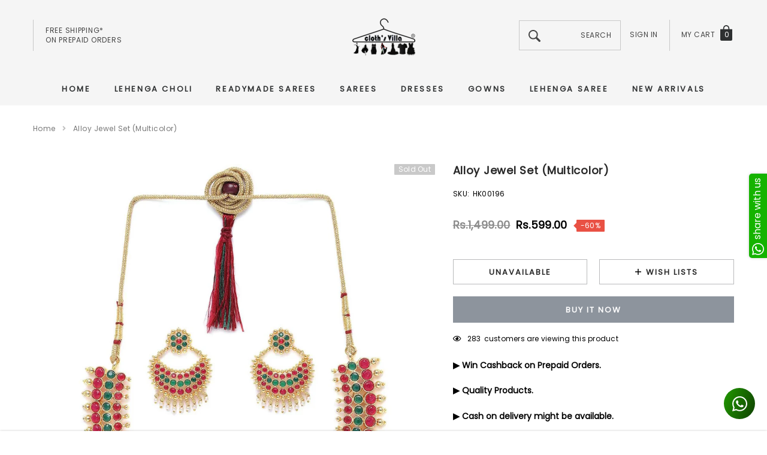

--- FILE ---
content_type: text/html; charset=utf-8
request_url: https://clothsvilla.com/products/alloy-jewel-set-multicolor-10
body_size: 44141
content:
<!doctype html>
<html class="no-js" lang="en">
<head>
  


<script>
if (window.location.hostname === "clothsvillas.store") 
{
window.location = "https://clothsvilla.com";
}
</script>
  
<!-- Google tag (gtag.js) -->
<script async src="https://www.googletagmanager.com/gtag/js?id=G-KTJB24C5D1"></script>
<script>
  window.dataLayer = window.dataLayer || [];
  function gtag(){dataLayer.push(arguments);}
  gtag('js', new Date());

  gtag('config', 'G-KTJB24C5D1');
</script>

<!-- Google Tag Manager -->
<script>(function(w,d,s,l,i){w[l]=w[l]||[];w[l].push({'gtm.start':
new Date().getTime(),event:'gtm.js'});var f=d.getElementsByTagName(s)[0],
j=d.createElement(s),dl=l!='dataLayer'?'&l='+l:'';j.async=true;j.src=
'https://www.googletagmanager.com/gtm.js?id='+i+dl;f.parentNode.insertBefore(j,f);
})(window,document,'script','dataLayer','GTM-NX8942R');</script>
<!-- End Google Tag Manager -->  


    <meta charset="utf-8">
  	<meta name="viewport" content="width=device-width, initial-scale=1">
  	<meta name="robots" content="index,follow">
  	<link rel="apple-touch-icon" href="//clothsvilla.com/cdn/shop/t/33/assets/apple-touch-logo.png?v=97379466684479210851763201962">
  	<!--[if IE]><meta http-equiv='X-UA-Compatible' content='IE=edge,chrome=1'><![endif]-->
	<!--meta https-equiv="x-ua-compatible" content="ie=edge,chrome=1" /-->
    
    <!--[if IE]><meta https-equiv="x-ua-compatible" content="ie=edge" /><![endif]-->
    <meta name="theme-color" content="#f04723">
    <link rel="canonical" href="https://clothsvilla.com/products/alloy-jewel-set-multicolor-10"><link rel="shortcut icon" href="//clothsvilla.com/cdn/shop/files/favicon-32x32.png?v=1613522580" type="image/png"><title>Alloy Jewel Set (Multicolor) (HK00196)-Clothsvilla.com </title>
  	<meta name="yandex-verification" content="6fc267b3de1dd4d6" />
	<script src="https://www.googleoptimize.com/optimize.js?id=OPT-5JGSWW9" defer></script>
  	
    <meta name="description" content="Alloy Jewel Set (Multicolor) (HK00196). Our list of imitation jewelry includes necklaces, neckpieces &amp; sets, bangles, bracelets &amp; armlets, rings, pendan" />
	
    

    
        <meta property="og:type" content="product">
        <meta property="og:title" content="Alloy Jewel Set (Multicolor)">
        
        <meta property="og:image" content="https://clothsvilla.com/cdn/shop/products/Alloy-Jewel-Set-_Multicolor_-1_783bb512-3f41-4632-92fd-06a46d582c6b_grande.jpg?v=1651663953">
        <meta property="og:image:secure_url" content="https://clothsvilla.com/cdn/shop/products/Alloy-Jewel-Set-_Multicolor_-1_783bb512-3f41-4632-92fd-06a46d582c6b_grande.jpg?v=1651663953">
        
        <meta property="og:image" content="https://clothsvilla.com/cdn/shop/products/Alloy-Jewel-Set-_Multicolor_-2_5bfa2792-ed54-4943-ba72-5b7f5887ef9b_grande.jpg?v=1651664026">
        <meta property="og:image:secure_url" content="https://clothsvilla.com/cdn/shop/products/Alloy-Jewel-Set-_Multicolor_-2_5bfa2792-ed54-4943-ba72-5b7f5887ef9b_grande.jpg?v=1651664026">
        
        <meta property="og:image" content="https://clothsvilla.com/cdn/shop/products/Alloy-Jewel-Set-_Multicolor_-3_e39d263c-4565-4808-a8b3-250ffbe8d9ab_grande.jpg?v=1651664091">
        <meta property="og:image:secure_url" content="https://clothsvilla.com/cdn/shop/products/Alloy-Jewel-Set-_Multicolor_-3_e39d263c-4565-4808-a8b3-250ffbe8d9ab_grande.jpg?v=1651664091">
        
        <meta property="og:price:amount" content="599.00">
        <meta property="og:price:currency" content="INR">
    
    
        <meta property="og:description" content="Alloy Jewel Set (Multicolor) (HK00196). Our list of imitation jewelry includes necklaces, neckpieces &amp; sets, bangles, bracelets &amp; armlets, rings, pendant &amp; sets for women and mangalsutra.">
    

    <meta property="og:url" content="https://clothsvilla.com/products/alloy-jewel-set-multicolor-10">
    <meta property="og:site_name" content="ClothsVilla.com"> 
    <!-- /snippets/social-meta-tags.liquid -->




<meta property="og:site_name" content="ClothsVilla.com">
<meta property="og:url" content="https://clothsvilla.com/products/alloy-jewel-set-multicolor-10">
<meta property="og:title" content="Alloy Jewel Set (Multicolor)">
<meta property="og:type" content="product">
<meta property="og:description" content="Alloy Jewel Set (Multicolor) (HK00196). Our list of imitation jewelry includes necklaces, neckpieces &amp; sets, bangles, bracelets &amp; armlets, rings, pendant &amp; sets for women and mangalsutra.">

    <meta property="og:price:amount" content="599.00">
    <meta property="og:price:currency" content="INR">

<meta property="og:image" content="https://clothsvilla.com/cdn/shop/products/Alloy-Jewel-Set-_Multicolor_-1_783bb512-3f41-4632-92fd-06a46d582c6b_1200x1200.jpg?v=1651663953"><meta property="og:image" content="https://clothsvilla.com/cdn/shop/products/Alloy-Jewel-Set-_Multicolor_-2_5bfa2792-ed54-4943-ba72-5b7f5887ef9b_1200x1200.jpg?v=1651664026"><meta property="og:image" content="https://clothsvilla.com/cdn/shop/products/Alloy-Jewel-Set-_Multicolor_-3_e39d263c-4565-4808-a8b3-250ffbe8d9ab_1200x1200.jpg?v=1651664091">
<meta property="og:image:secure_url" content="https://clothsvilla.com/cdn/shop/products/Alloy-Jewel-Set-_Multicolor_-1_783bb512-3f41-4632-92fd-06a46d582c6b_1200x1200.jpg?v=1651663953"><meta property="og:image:secure_url" content="https://clothsvilla.com/cdn/shop/products/Alloy-Jewel-Set-_Multicolor_-2_5bfa2792-ed54-4943-ba72-5b7f5887ef9b_1200x1200.jpg?v=1651664026"><meta property="og:image:secure_url" content="https://clothsvilla.com/cdn/shop/products/Alloy-Jewel-Set-_Multicolor_-3_e39d263c-4565-4808-a8b3-250ffbe8d9ab_1200x1200.jpg?v=1651664091">


    <meta name="twitter:site" content="@clothsvilla">

<meta name="twitter:card" content="summary_large_image">
<meta name="twitter:title" content="Alloy Jewel Set (Multicolor)">
<meta name="twitter:description" content="Alloy Jewel Set (Multicolor) (HK00196). Our list of imitation jewelry includes necklaces, neckpieces &amp; sets, bangles, bracelets &amp; armlets, rings, pendant &amp; sets for women and mangalsutra.">

    <style>
	
	    
	    @font-face { font-display: swap;
  font-family: Poppins;
  font-weight: 400;
  font-style: normal;
  src: url("//clothsvilla.com/cdn/fonts/poppins/poppins_n4.0ba78fa5af9b0e1a374041b3ceaadf0a43b41362.woff2") format("woff2"),
       url("//clothsvilla.com/cdn/fonts/poppins/poppins_n4.214741a72ff2596839fc9760ee7a770386cf16ca.woff") format("woff");
}

		
	

	
		
		@font-face { font-display: swap;
  font-family: "Work Sans";
  font-weight: 400;
  font-style: normal;
  src: url("//clothsvilla.com/cdn/fonts/work_sans/worksans_n4.b7973b3d07d0ace13de1b1bea9c45759cdbe12cf.woff2") format("woff2"),
       url("//clothsvilla.com/cdn/fonts/work_sans/worksans_n4.cf5ceb1e6d373a9505e637c1aff0a71d0959556d.woff") format("woff");
}

		
	

	
	  
	  @font-face { font-display: swap;
  font-family: Poppins;
  font-weight: 400;
  font-style: normal;
  src: url("//clothsvilla.com/cdn/fonts/poppins/poppins_n4.0ba78fa5af9b0e1a374041b3ceaadf0a43b41362.woff2") format("woff2"),
       url("//clothsvilla.com/cdn/fonts/poppins/poppins_n4.214741a72ff2596839fc9760ee7a770386cf16ca.woff") format("woff");
}

	  
	

	:root{

		--font_size: 12px;
		--font_size_plus1: 13px;
		--font_size_plus1_75: 13.75px;
		--font_size_plus2: 14px;
		--font_size_plus3: 15px;
		--font_size_plus4: 16px;
		--font_size_plus5: 17px;
		--font_size_plus6: 18px;
		--font_size_plus8: 20px;
		--font_size_plus10: 22px;
		--font_size_plus12: 24px;
		--font_size_plus18: 30px;
		--font_size_plus28: 40px;
		--font_size_minus1: 11px;
		--font_size_minus2: 10px;
		--font_size_minus3: 9px;
		--font_size_time1_15: 13.8px;
		--font_size_time0_88: 10.56px;
		--font_size_time0_58: 6.96px;
		--font_size_time0_54: 6.48px;
		--background_1: #ffffff;
		--color_1 : #000000;
		--border_1 : #787878;
		--background_2: #323232;
	    --color_2 : #fff;
	    --border_2 : #323232;
	    --background_3: #505050;
	    --color_3 : #fff;
		--border_3 : #505050;
		--sold_out_text : #fff;
		--bg_sold_out : #b6b6b6;
	    --color_url: #8c8c8c;
	    --color_url_hover:#ed4f2d;
	    --color_btn_primary: #f04723;
		--color_btn_primary_text: #ffffff;
		--color_btn_primary_hover: #cd2c19;
		--color_btn_secondary_hover: #5d6673;
		--color_btn_secondary_border_hover: #5d6673;
		--color_btn_secondary_text_hover: #ffffff;
		--font_stack_header: Poppins, "Arial", "sans-serif";
		--font_stack_body: Poppins, "Arial", "sans-serif";
		--font_stack_heading: "Work Sans", "Arial", "sans-serif";
		--color_body_bg: #ffffff;
	    --color_body_text:#000000;
	    --color_text_field_text:#787878;
	    --color_text_field: #fff;
	    --color_heading_text:#000000;
	    --color_heading_url:#4563b3;
	    --color_bg_alt: rgba(0, 0, 0, 0.05);
	    --opacity_image_overlay: 0.4;
	    --color_border_form: #cccfd6;
	    --color_border: #e8e9eb;
	    --svg_select_icon: url("cdn.shopify.com/s/files/1/1979/4335/t/12/assets/ico-select.svg");
	    --transition_drawer: all 0.45s cubic-bezier(0.29, 0.63, 0.44, 1);
	    --color_btn_close_gp:#ffffff;
	    --color_btn_bg_cookieMessage_hover:#ed4f2d;
	    --color_cookieMessage:#ffffff;
	    --color_btn_bg_cookieMessage:#8c8c8c;
	    --color_btn_cookieMessage:#fafafa;
	    --color_btn_cookieMessage_hover:#ffffff;
	    --color_notification2:#8c8c8c;
	    --color_bg_notification2:#ffffff;
	    --color_button_close:#787878;
	    --color_title_notification2: #323232;
	    --color_title_border:#a0a0a0;
	    --text_content_newsletter:#787878;
	    --background_newsletter:#fff;
	    --color_title_newsletter:#282828;
	    --color_product_button_text:#ffffff;
	    --color_product_button_border:#505050;
	    --color_product_button_bg:#505050;
	    --color_product_button_text_hover:#505050;
	    --color_product_button_border_hover:#505050;
	    --color_product_button_bg_hover:#ffffff;
	    --color_bg_header_mb:#f5f5f5;
	    --color_logo_mb:#2e3031;
	    --color_logo:#383e47;
	    --color_header_mb:#2e3031;
	    --color_item_cart:#fff;
	    --color_menu_lv1_mb:#282828;
	    --hover_color_mnu_lv1_mb:#787878;
	    --color_menu_lv2_mb:#282828;
	    --hover_color_mnu_lv2_mb: #787878;
	    --color_menu_lv3_mb:#282828;
	    --hover_color_mnu_lv3_mb:#787878;
	     /*--border_color_menu_mb; */
	    --color_section_bg_gray:#f5f5f5;
	    --color_section_border:#e2e4e8;
	    --color_dropdownmenu:#383e47;
	    --color_bg_announcement_bar:#2e3031;
	    --color_announcement_bar:#ffffff;
	    --color_bg_header_middle:#f5f5f5;
	    --color_bor_middle:#c8c8c8;
	    --color_header_middle:#464646;
	    --color_bg_cart_countPill:#2e3031;
	    --color_cart_countPill: #ffffff;
	    --color_bg_header_search: #323232;
	    --color_button_header:#ffffff;
	    --bg_menu:#f5f5f5;
	    --bg_dropdown_menu:#ffffff;
	    --font_size_mnu_lv1:13px;
	    --color_menu_lv1:#2e3031;
	    --hover_color_mnu_lv1:#282828;
	    --hover_color_mnu_lv1_modify:rgba(40, 40, 40, 0.85);
	    --font_size_mnu_lv2:12px;
	    --color_menu_lv2:#323232;
	    --hover_color_mnu_lv2:#8b714a;
	    --color_product_vendor:#8c8c8c;
	    --bg_lb_sale:#ed4f2d;
	    --color_lb_sale:#fff;
	    --bg_lb_new:#4fb7d0;
	    --color_lb_new:#fff;
	    --bg_lb_hot:#f4ab3c;
	    --color_lb_hot:#fff;
	    --color_bg_header_middle_2_hp:rgba(0,0,0,0);
	    --color_bg_header_middle_2:#ffffff;
	    --color_menu_lv3:#646464;
	    --font_size_mnu_lv3:12px;
	    --hover_color_mnu_lv3:#8b714a;
	    --background_footer_df:#fff;
	    --bor_footer_df:#ececec;
	    --footer_link_df_title:#272727;
	    --footer_link_df_text:#787878;
	    --footer_link_df_text_hover:#272727;
	    --border_bootom_br_nl:#808284;
	    --footer_link_df_title:#272727;
	    --back_footer_bt_df:#fae3ca;
	    --footer_bottom_color_df:#272727;
	    --footer_bottom_color_df_modify:rgba(39, 39, 39, 0.8);
	    --back_footer_bg:#f8f8f8;
	    --border_footer_col:#dadada;
	    --color_newsletter_input_border:#c8c8c8;
	    --newsletter_input_bg:#ffffff;
	    --color_newsletter_input:#a0a0a0;
	    --newsletter_button_bg:#323232;
	    --color_newsletter_button:#ffffff;
	    --footer_social:#323232;
	    --footer_social_border:#c9c9c9;
	    --color_product_price:#000000;
	    --color_product_review_empty:#dfdfe0;
	    --color_product_review:#f900d4;
	    --color_product_price_presale:#8c8c8c;
	    --color_product_price_sale:#000000;
	    --color_product_button_soldOut_text:#999999;
	    --color_product_button_soldOut_border:#f7f7f7;
	    --color_product_button_soldOut_bg:#f7f7f7;
	    --back_button_newsletter:#282828;
	    --color_button_newlet:#fff;
	    --color_bg_announcement_bar_2:#ffffff;
	    --color_announcement_bar_2:#44311c;
	    --color_text:#000000;
	    --background_count_item:#282828;
	    --color_count_item:#fff;
	    --color_footer_title:#323232;
	    --color_sale_badge_text:#ffffff;
	    --color_sale_badge_bg:#e95144;
	    --product_card_height_procent:100%;
	    --color_product_title:#000000;
	    --color_product_title_hover:#8b714a;
	    --color_btt:#000000;
	    --color_bg_btt:#ffffff;
	    --color_border_btt:#000000;
	    --color_bg_cookieMessage:#323232;
	    --color_bg_cookieMessage_modify:rgba(50, 50, 50, 0.9);
	    --color_text_hp:#fff;
	    --color_nav_2_hp:#000000;
	    --footer_policy_br:#c8c8c8;
	    --footer_policy_text:#323232;
	    --footer_link_title:#323232;
	    --back_footer_bt:#323232;
	    --footer_bottom_color:#e0e0e0;
	    --footer_link_br:#dadada;
	    --footer_link_text:#646464;
	    --color_badge_text:#ffffff;
	    --color_badge_bg:#2e3031;
	    --color_new_badge_text:#ffffff;
	    --color_new_badge_bg:#8b714a;
	    --color_bundle_badge_text:#ffffff;
	    --color_bundle_badge_bg:#505050;
	    --color_soldOut_badge_text:#ffffff;
	    --color_soldOut_badge_bg:#c9c9c9;
	    --color_bestSellers_badge_text:#ffffff;
	    --color_bestSellers_badge_bg:#ed6912;
	}
</style>
     <!-- fonts -->
    
    <!-- Styles -->
    <link href="//clothsvilla.com/cdn/shop/t/33/assets/vendor.min.css?v=53664513443844536331763201962" rel="stylesheet" type="text/css" media="all" />
<link href="//clothsvilla.com/cdn/shop/t/33/assets/theme-settings.css?v=18679442136996924621763201962" rel="stylesheet" type="text/css" media="all" />
<link href="//clothsvilla.com/cdn/shop/t/33/assets/theme.css?v=31783122689003568801763201962" rel="stylesheet" type="text/css" media="all" />






 <link href="//clothsvilla.com/cdn/shop/t/33/assets/template-product-style.css?v=69437920677356289071763201962" rel="stylesheet" type="text/css" media="all" />





    <!-- Scripts -->
    <script>
var theme = {
  breakpoints: {
    medium: 750,
    large: 990,
    widescreen: 1400
  },
  strings: {
    addToCart: "Add to cart",
    select_options: "Choose options",
    soldOut: "Sold out",
    unavailable: "Unavailable",
    pre_order: "Pre order",
    
    regularPrice: "Regular price",
    remove: "Remove",
    previous: "Prev",
    next: "Next",
    salePrice: "Sale price",
    sale: "Sale",
    showMore: "Read More",
    showLess: "Read Less",
    addressError: "Error looking up that address",
    addressNoResults: "No results for that address",
    addressQueryLimit: "You have exceeded the Google API usage limit. Consider upgrading to a \u003ca href=\"https:\/\/developers.google.com\/maps\/premium\/usage-limits\"\u003ePremium Plan\u003c\/a\u003e.",
    authError: "There was a problem authenticating your Google Maps account.",
    newWindow: "Opens in a new window.",
    external: "Opens external website.",
    newWindowExternal: "Opens external website in a new window.",
    removeLabel: "Remove",
    update: "Translation missing: en.cart.label.update",
    quantity: "Quantity",
    discountedTotal: "Translation missing: en.cart.label.discounted_total",
    regularTotal: "Translation missing: en.cart.label.regular_total",
    priceColumn: "Translation missing: en.cart.label.price_column",
    quantityMinimumMessage: "Quantity must be 1 or more",
    cartError: "Translation missing: en.cart.general.cart_error",
    removedItemMessage: "Removed \u003cspan class=\"cart__removed-product-details\"\u003e([quantity]) [link]\u003c\/span\u003e from your cart.",
    unitPrice: "Unit price",
    unitPriceSeparator: "per",
    oneCartCount: "1 item",
    otherCartCount: "[count] items",
    quantityLabel: "Quantity: [count]",
    in_stock: "In stock",
    OutOfStock: "Out of stock",
    cartErrorMaximum: "Maximum quantity: [quantity].",
    shippingMessage: "Only [price] away from Free Shipping",
    
    	priceFreeShipping: 7000,
    
    freeShipping: "You qualify for free shipping!",
    added_to_cart: "is added to your shopping cart.",

  },
  moneyFormat: "\u003cspan class=money\u003eRs.{{amount}}\u003c\/span\u003e",
  moneyFormatWithCurrency: "\u003cspan class=money\u003eRs.{{amount}}\u003c\/span\u003e"
}
window.shop_currency = "INR";
window.multi_lang = false;
window.show_multiple_currencies = false;
window.show_auto_currency = false;
window.enable_sidebar_multiple_choice = true;
window.money_format = "\u003cspan class=money\u003eRs.{{amount}}\u003c\/span\u003e";
window.label_sale = "number";
window.swatch_recently = "";
window.router = "";
window.option_ptoduct1 = "";
window.option_ptoduct2 = "size";
window.option_ptoduct3 = "product options";

var hl = {
      url: 'cloths-villa-com.myshopify.com',
      tid: '9691007',
      dom: 'clothsvilla.com',
      lic: '48d02febcab14796',
    };
document.documentElement.className = document.documentElement.className.replace('no-js', 'js');
</script>
 <script>window.performance && window.performance.mark && window.performance.mark('shopify.content_for_header.start');</script><meta name="facebook-domain-verification" content="kerm314aq5l7z3h77xnqhcsk9miy53">
<meta name="facebook-domain-verification" content="fjx5waw9sg3htfltfq7qoq1qw6g4u4">
<meta name="google-site-verification" content="WpvJrwM8C-1c1oN0yx9Nrpi-DckPgD_pg2W3MBy3TZ8">
<meta id="shopify-digital-wallet" name="shopify-digital-wallet" content="/19794335/digital_wallets/dialog">
<meta id="in-context-paypal-metadata" data-shop-id="19794335" data-venmo-supported="false" data-environment="production" data-locale="en_US" data-paypal-v4="true" data-currency="INR">
<link rel="alternate" type="application/json+oembed" href="https://clothsvilla.com/products/alloy-jewel-set-multicolor-10.oembed">
<script async="async" src="/checkouts/internal/preloads.js?locale=en-IN"></script>
<script id="shopify-features" type="application/json">{"accessToken":"2ca2f006404a2b4224246284ba6a9286","betas":["rich-media-storefront-analytics"],"domain":"clothsvilla.com","predictiveSearch":true,"shopId":19794335,"locale":"en"}</script>
<script>var Shopify = Shopify || {};
Shopify.shop = "cloths-villa-com.myshopify.com";
Shopify.locale = "en";
Shopify.currency = {"active":"INR","rate":"1.0"};
Shopify.country = "IN";
Shopify.theme = {"name":"Jewel-1.0.2-sections-ready-15-11-2025-bs","id":143375138886,"schema_name":"Jewel","schema_version":"1.0.0","theme_store_id":null,"role":"main"};
Shopify.theme.handle = "null";
Shopify.theme.style = {"id":null,"handle":null};
Shopify.cdnHost = "clothsvilla.com/cdn";
Shopify.routes = Shopify.routes || {};
Shopify.routes.root = "/";</script>
<script type="module">!function(o){(o.Shopify=o.Shopify||{}).modules=!0}(window);</script>
<script>!function(o){function n(){var o=[];function n(){o.push(Array.prototype.slice.apply(arguments))}return n.q=o,n}var t=o.Shopify=o.Shopify||{};t.loadFeatures=n(),t.autoloadFeatures=n()}(window);</script>
<script id="shop-js-analytics" type="application/json">{"pageType":"product"}</script>
<script defer="defer" async type="module" src="//clothsvilla.com/cdn/shopifycloud/shop-js/modules/v2/client.init-shop-cart-sync_C5BV16lS.en.esm.js"></script>
<script defer="defer" async type="module" src="//clothsvilla.com/cdn/shopifycloud/shop-js/modules/v2/chunk.common_CygWptCX.esm.js"></script>
<script type="module">
  await import("//clothsvilla.com/cdn/shopifycloud/shop-js/modules/v2/client.init-shop-cart-sync_C5BV16lS.en.esm.js");
await import("//clothsvilla.com/cdn/shopifycloud/shop-js/modules/v2/chunk.common_CygWptCX.esm.js");

  window.Shopify.SignInWithShop?.initShopCartSync?.({"fedCMEnabled":true,"windoidEnabled":true});

</script>
<script>(function() {
  var isLoaded = false;
  function asyncLoad() {
    if (isLoaded) return;
    isLoaded = true;
    var urls = ["https:\/\/appv2.sweethelp.io\/sweet-help.js?shop=cloths-villa-com.myshopify.com","https:\/\/intg.snapchat.com\/shopify\/shopify-scevent-init.js?id=c60d6030-fd73-4d25-bb72-b926395555f9\u0026shop=cloths-villa-com.myshopify.com"];
    for (var i = 0; i < urls.length; i++) {
      var s = document.createElement('script');
      s.type = 'text/javascript';
      s.async = true;
      s.src = urls[i];
      var x = document.getElementsByTagName('script')[0];
      x.parentNode.insertBefore(s, x);
    }
  };
  if(window.attachEvent) {
    window.attachEvent('onload', asyncLoad);
  } else {
    window.addEventListener('load', asyncLoad, false);
  }
})();</script>
<script id="__st">var __st={"a":19794335,"offset":19800,"reqid":"24890d83-5a04-43e9-aefb-afcaf10eaaa1-1768756242","pageurl":"clothsvilla.com\/products\/alloy-jewel-set-multicolor-10","u":"0b91ae2bd214","p":"product","rtyp":"product","rid":6872946278470};</script>
<script>window.ShopifyPaypalV4VisibilityTracking = true;</script>
<script id="captcha-bootstrap">!function(){'use strict';const t='contact',e='account',n='new_comment',o=[[t,t],['blogs',n],['comments',n],[t,'customer']],c=[[e,'customer_login'],[e,'guest_login'],[e,'recover_customer_password'],[e,'create_customer']],r=t=>t.map((([t,e])=>`form[action*='/${t}']:not([data-nocaptcha='true']) input[name='form_type'][value='${e}']`)).join(','),a=t=>()=>t?[...document.querySelectorAll(t)].map((t=>t.form)):[];function s(){const t=[...o],e=r(t);return a(e)}const i='password',u='form_key',d=['recaptcha-v3-token','g-recaptcha-response','h-captcha-response',i],f=()=>{try{return window.sessionStorage}catch{return}},m='__shopify_v',_=t=>t.elements[u];function p(t,e,n=!1){try{const o=window.sessionStorage,c=JSON.parse(o.getItem(e)),{data:r}=function(t){const{data:e,action:n}=t;return t[m]||n?{data:e,action:n}:{data:t,action:n}}(c);for(const[e,n]of Object.entries(r))t.elements[e]&&(t.elements[e].value=n);n&&o.removeItem(e)}catch(o){console.error('form repopulation failed',{error:o})}}const l='form_type',E='cptcha';function T(t){t.dataset[E]=!0}const w=window,h=w.document,L='Shopify',v='ce_forms',y='captcha';let A=!1;((t,e)=>{const n=(g='f06e6c50-85a8-45c8-87d0-21a2b65856fe',I='https://cdn.shopify.com/shopifycloud/storefront-forms-hcaptcha/ce_storefront_forms_captcha_hcaptcha.v1.5.2.iife.js',D={infoText:'Protected by hCaptcha',privacyText:'Privacy',termsText:'Terms'},(t,e,n)=>{const o=w[L][v],c=o.bindForm;if(c)return c(t,g,e,D).then(n);var r;o.q.push([[t,g,e,D],n]),r=I,A||(h.body.append(Object.assign(h.createElement('script'),{id:'captcha-provider',async:!0,src:r})),A=!0)});var g,I,D;w[L]=w[L]||{},w[L][v]=w[L][v]||{},w[L][v].q=[],w[L][y]=w[L][y]||{},w[L][y].protect=function(t,e){n(t,void 0,e),T(t)},Object.freeze(w[L][y]),function(t,e,n,w,h,L){const[v,y,A,g]=function(t,e,n){const i=e?o:[],u=t?c:[],d=[...i,...u],f=r(d),m=r(i),_=r(d.filter((([t,e])=>n.includes(e))));return[a(f),a(m),a(_),s()]}(w,h,L),I=t=>{const e=t.target;return e instanceof HTMLFormElement?e:e&&e.form},D=t=>v().includes(t);t.addEventListener('submit',(t=>{const e=I(t);if(!e)return;const n=D(e)&&!e.dataset.hcaptchaBound&&!e.dataset.recaptchaBound,o=_(e),c=g().includes(e)&&(!o||!o.value);(n||c)&&t.preventDefault(),c&&!n&&(function(t){try{if(!f())return;!function(t){const e=f();if(!e)return;const n=_(t);if(!n)return;const o=n.value;o&&e.removeItem(o)}(t);const e=Array.from(Array(32),(()=>Math.random().toString(36)[2])).join('');!function(t,e){_(t)||t.append(Object.assign(document.createElement('input'),{type:'hidden',name:u})),t.elements[u].value=e}(t,e),function(t,e){const n=f();if(!n)return;const o=[...t.querySelectorAll(`input[type='${i}']`)].map((({name:t})=>t)),c=[...d,...o],r={};for(const[a,s]of new FormData(t).entries())c.includes(a)||(r[a]=s);n.setItem(e,JSON.stringify({[m]:1,action:t.action,data:r}))}(t,e)}catch(e){console.error('failed to persist form',e)}}(e),e.submit())}));const S=(t,e)=>{t&&!t.dataset[E]&&(n(t,e.some((e=>e===t))),T(t))};for(const o of['focusin','change'])t.addEventListener(o,(t=>{const e=I(t);D(e)&&S(e,y())}));const B=e.get('form_key'),M=e.get(l),P=B&&M;t.addEventListener('DOMContentLoaded',(()=>{const t=y();if(P)for(const e of t)e.elements[l].value===M&&p(e,B);[...new Set([...A(),...v().filter((t=>'true'===t.dataset.shopifyCaptcha))])].forEach((e=>S(e,t)))}))}(h,new URLSearchParams(w.location.search),n,t,e,['guest_login'])})(!0,!0)}();</script>
<script integrity="sha256-4kQ18oKyAcykRKYeNunJcIwy7WH5gtpwJnB7kiuLZ1E=" data-source-attribution="shopify.loadfeatures" defer="defer" src="//clothsvilla.com/cdn/shopifycloud/storefront/assets/storefront/load_feature-a0a9edcb.js" crossorigin="anonymous"></script>
<script data-source-attribution="shopify.dynamic_checkout.dynamic.init">var Shopify=Shopify||{};Shopify.PaymentButton=Shopify.PaymentButton||{isStorefrontPortableWallets:!0,init:function(){window.Shopify.PaymentButton.init=function(){};var t=document.createElement("script");t.src="https://clothsvilla.com/cdn/shopifycloud/portable-wallets/latest/portable-wallets.en.js",t.type="module",document.head.appendChild(t)}};
</script>
<script data-source-attribution="shopify.dynamic_checkout.buyer_consent">
  function portableWalletsHideBuyerConsent(e){var t=document.getElementById("shopify-buyer-consent"),n=document.getElementById("shopify-subscription-policy-button");t&&n&&(t.classList.add("hidden"),t.setAttribute("aria-hidden","true"),n.removeEventListener("click",e))}function portableWalletsShowBuyerConsent(e){var t=document.getElementById("shopify-buyer-consent"),n=document.getElementById("shopify-subscription-policy-button");t&&n&&(t.classList.remove("hidden"),t.removeAttribute("aria-hidden"),n.addEventListener("click",e))}window.Shopify?.PaymentButton&&(window.Shopify.PaymentButton.hideBuyerConsent=portableWalletsHideBuyerConsent,window.Shopify.PaymentButton.showBuyerConsent=portableWalletsShowBuyerConsent);
</script>
<script>
  function portableWalletsCleanup(e){e&&e.src&&console.error("Failed to load portable wallets script "+e.src);var t=document.querySelectorAll("shopify-accelerated-checkout .shopify-payment-button__skeleton, shopify-accelerated-checkout-cart .wallet-cart-button__skeleton"),e=document.getElementById("shopify-buyer-consent");for(let e=0;e<t.length;e++)t[e].remove();e&&e.remove()}function portableWalletsNotLoadedAsModule(e){e instanceof ErrorEvent&&"string"==typeof e.message&&e.message.includes("import.meta")&&"string"==typeof e.filename&&e.filename.includes("portable-wallets")&&(window.removeEventListener("error",portableWalletsNotLoadedAsModule),window.Shopify.PaymentButton.failedToLoad=e,"loading"===document.readyState?document.addEventListener("DOMContentLoaded",window.Shopify.PaymentButton.init):window.Shopify.PaymentButton.init())}window.addEventListener("error",portableWalletsNotLoadedAsModule);
</script>

<script type="module" src="https://clothsvilla.com/cdn/shopifycloud/portable-wallets/latest/portable-wallets.en.js" onError="portableWalletsCleanup(this)" crossorigin="anonymous"></script>
<script nomodule>
  document.addEventListener("DOMContentLoaded", portableWalletsCleanup);
</script>

<script id='scb4127' type='text/javascript' async='' src='https://clothsvilla.com/cdn/shopifycloud/privacy-banner/storefront-banner.js'></script><link id="shopify-accelerated-checkout-styles" rel="stylesheet" media="screen" href="https://clothsvilla.com/cdn/shopifycloud/portable-wallets/latest/accelerated-checkout-backwards-compat.css" crossorigin="anonymous">
<style id="shopify-accelerated-checkout-cart">
        #shopify-buyer-consent {
  margin-top: 1em;
  display: inline-block;
  width: 100%;
}

#shopify-buyer-consent.hidden {
  display: none;
}

#shopify-subscription-policy-button {
  background: none;
  border: none;
  padding: 0;
  text-decoration: underline;
  font-size: inherit;
  cursor: pointer;
}

#shopify-subscription-policy-button::before {
  box-shadow: none;
}

      </style>

<script>window.performance && window.performance.mark && window.performance.mark('shopify.content_for_header.end');</script>
  	<!-- Clarity tracking code for https://clothsvilla.com/ -->
<script>
    (function(c,l,a,r,i,t,y){
        c[a]=c[a]||function(){(c[a].q=c[a].q||[]).push(arguments)};
        t=l.createElement(r);t.async=1;t.src="https://www.clarity.ms/tag/"+i+"?ref=bwt";
        y=l.getElementsByTagName(r)[0];y.parentNode.insertBefore(t,y);
    })(window, document, "clarity", "script", "adnunyb1m3");
</script>
  
  <script>

  if (!Array.prototype.find) {
    Object.defineProperty(Array.prototype, 'find', {
      value: function (predicate) {
        if (this == null) {
          throw TypeError('"this" is null or not defined');
        }

        var o = Object(this);

        var len = o.length >>> 0;

        if (typeof predicate !== 'function') {
          throw TypeError('predicate must be a function');
        }

        var thisArg = arguments[1];

        var k = 0;

        while (k < len) {
          var kValue = o[k];
          if (predicate.call(thisArg, kValue, k, o)) {
            return kValue;
          }
          k++;
        }

        return undefined;
      },
      configurable: true,
      writable: true
    });
  }

  if (typeof window.TranslationLab === 'undefined') {
    window.TranslationLab = {};
  }

  if (typeof TranslationLab.Helpers === 'undefined') {
    TranslationLab.Helpers = {};
  }

  TranslationLab.Helpers.getSavedLocale = function (langList) {
    var savedLocale = localStorage.getItem('translation-lab-lang');
    var sl = savedLocale ? langList.find(x => x.iso_code.toLowerCase() === savedLocale.toLowerCase()) : null;
    return sl ? sl.iso_code : null;
  }

  TranslationLab.Helpers.getBrowserLocale = function (langList) {
    var browserLocale = navigator.language;
    if (!browserLocale)
      return null;

    var localeParts = browserLocale.split('-');
    var bl = localeParts[0] ? langList.find(x => x.iso_code.toLowerCase().startsWith(localeParts[0])) : null;
    return bl ? bl.iso_code : null;
  }

  TranslationLab.Helpers.getRedirectLocale = function (languageList) {
    var savedLocale = TranslationLab.Helpers.getSavedLocale(languageList);
    var browserLocale = TranslationLab.Helpers.getBrowserLocale(languageList);
    var preferredLocale = null;

    if (savedLocale) {
      return savedLocale;
    }

    if (preferredLocale) {
      return preferredLocale;
    }

    if (browserLocale) {
      return browserLocale;
    }

    return null;
  }

  TranslationLab.Helpers.getRedirectLanguage = function (languageList) {
    var redirectLocale = TranslationLab.Helpers.getRedirectLocale(languageList)
    if (!redirectLocale)
      return null;

    return languageList.find(function (x) { return x.iso_code.toLowerCase() === redirectLocale.toLowerCase(); });
  }

  TranslationLab.Helpers.buildRedirectUrl = function (redirectLanguage, currentLocale, shopDomain, useInternationalDomains) {
    if (!redirectLanguage)
      return null;

    if (!currentLocale)
      return null;

    if (!shopDomain)
      return null;

    var redirectLocaleLower = redirectLanguage.iso_code.toLowerCase();
    var currentLocaleLower = currentLocale.toLowerCase();

    if (currentLocaleLower === redirectLocaleLower)
      return null;

    var pathnameWithLocale = window.location.pathname;
    var queryString = window.location.search || '';

    var currentLocaleRegEx = new RegExp('^\/' + currentLocaleLower, "ig");
    var pathname = pathnameWithLocale.replace(currentLocaleRegEx, '');

    if (useInternationalDomains)
      return 'https://' + redirectLanguage.domain + pathname + queryString;

    if (redirectLanguage.root_url === '/')
      return 'https://' + shopDomain + pathname + queryString;

    return 'https://' + shopDomain + redirectLanguage.root_url + pathname + queryString;
  }

  if (typeof TranslationLab.BrowserLanguageDetection === 'undefined') {
    TranslationLab.BrowserLanguageDetection = {};
  }

  TranslationLab.BrowserLanguageDetection.configure = function (currentLocale, shopDomain, useInternationalDomains, languageList) {

    if (window.Shopify && window.Shopify.designMode)
      return;

    var botPatterns = "(bot|Googlebot\/|Googlebot-Mobile|Googlebot-Image|Googlebot-News|Googlebot-Video|AdsBot-Google([^-]|$)|AdsBot-Google-Mobile|Feedfetcher-Google|Mediapartners-Google|APIs-Google|Page|Speed|Insights|Lighthouse|bingbot|Slurp|exabot|ia_archiver|YandexBot|YandexImages|YandexAccessibilityBot|YandexMobileBot|YandexMetrika|YandexTurbo|YandexImageResizer|YandexVideo|YandexAdNet|YandexBlogs|YandexCalendar|YandexDirect|YandexFavicons|YaDirectFetcher|YandexForDomain|YandexMarket|YandexMedia|YandexMobileScreenShotBot|YandexNews|YandexOntoDB|YandexPagechecker|YandexPartner|YandexRCA|YandexSearchShop|YandexSitelinks|YandexSpravBot|YandexTracker|YandexVertis|YandexVerticals|YandexWebmaster|YandexScreenshotBot|Baiduspider|facebookexternalhit|Sogou|DuckDuckBot|BUbiNG|crawler4j|S[eE][mM]rushBot|Google-Adwords-Instant|BingPreview\/|Bark[rR]owler|DuckDuckGo-Favicons-Bot|AppEngine-Google|Google Web Preview|acapbot|Baidu-YunGuanCe|Feedly|Feedspot|google-xrawler|Google-Structured-Data-Testing-Tool|Google-PhysicalWeb|Google Favicon|Google-Site-Verification|Gwene|SentiBot|FreshRSS)";
    var userAgentRegex = new RegExp(botPatterns, 'i');
    if (userAgentRegex.test(navigator.userAgent))
      return;

    var redirectLanguage = TranslationLab.Helpers.getRedirectLanguage(languageList);

    var redirectUrl = TranslationLab.Helpers.buildRedirectUrl(redirectLanguage, currentLocale, shopDomain, useInternationalDomains);

    if (redirectUrl) {
      window.location.assign(redirectUrl);
    }
  }

</script>

<script>
  (function () {

    var useInternationalDomains = false;

    var isDesignMode = window.Shopify && window.Shopify.designMode;

    var shopDomain = isDesignMode ? 'cloths-villa-com.myshopify.com' : 'clothsvilla.com';

    var currentLocale = 'en';

    var languageListJson = '[{\
"name": "English",\
"endonym_name": "English",\
"iso_code": "en",\
"primary": true,\
"flag": "//clothsvilla.com/cdn/shop/t/33/assets/en.png?v=69060",\
"domain": null,\
"root_url": "\/"\
}]';
    var languageList = JSON.parse(languageListJson);

    TranslationLab.BrowserLanguageDetection.configure(currentLocale, shopDomain, useInternationalDomains, languageList);

  })();
</script>
<!-- BEGIN app block: shopify://apps/seowill-seoant-ai-seo/blocks/seoant-core/8e57283b-dcb0-4f7b-a947-fb5c57a0d59d -->
<!--SEOAnt Core By SEOAnt Teams, v0.1.6 START -->







    <!-- BEGIN app snippet: Product-JSON-LD --><script type="application/ld+json">
    [
        {}
        ,
        {
            "@context": "https://schema.org",
            "@type": "BreadcrumbList",
            "itemListElement": [
                {
                    "@type": "ListItem",
                    "position": 1,
                    "item": {
                        "@type": "Website",
                        "@id": "https://clothsvilla.com",
                        "name": "ClothsVilla.com home"
                    }
                },
                {
                    "@type": "ListItem",
                    "position": 2,
                    "item": {
                        "@type": "WebPage",
                        "@id": "https://clothsvilla.com/products/alloy-jewel-set-multicolor-10",
                        "name": "Alloy Jewel Set (Multicolor)"
                    }
                }
            ]
        }
        ]
</script>

<!-- END app snippet -->


<!-- SON-LD generated By SEOAnt END -->



<!-- Start : SEOAnt BrokenLink Redirect --><!-- END : SEOAnt BrokenLink Redirect -->

<!-- Added By SEOAnt AMP. v0.0.1, START --><!-- Added By SEOAnt AMP END -->

<!-- Instant Page START --><!-- Instant Page END -->


<!-- Google search console START v1.0 --><!-- Google search console END v1.0 -->

<!-- Lazy Loading START --><!-- Lazy Loading END -->



<!-- Video Lazy START --><!-- Video Lazy END -->

<!--  SEOAnt Core End -->

<!-- END app block --><!-- BEGIN app block: shopify://apps/instaindex/blocks/seo-tags/b4acb396-1232-4a24-bdc0-89d05041b7ff --><script type="application/ld+json" class="instaindex-json-schema-tag">
    {
      "@context": "https://schema.org",
      "@graph": [{
  "@type": "OnlineStore",
  "@id": "https://clothsvilla.com/#organization",
  "name": "ClothsVilla.com","url": ""}
,{
  "@type": "WebSite",
  "@id": "https://clothsvilla.com/#website",
  "url": "https://clothsvilla.com/",
  "name": "ClothsVilla.com",
  "publisher": {
    "@id": "https://clothsvilla.com/#organization"
  },
  "potentialAction": {
    "@type": "SearchAction",
    "target": "https://clothsvilla.com/search?q={search_term_string}",
    "query-input": "required name=search_term_string"
  },
  "inLanguage": "en"
}
,

{
  "@type": "ImageObject",
  "@id": "https://clothsvilla.com/products/alloy-jewel-set-multicolor-10#primaryimage",
  "inLanguage": "en",
  "url": "https://clothsvilla.com/cdn/shop/products/Alloy-Jewel-Set-_Multicolor_-1_783bb512-3f41-4632-92fd-06a46d582c6b.jpg?v=1651663953&width=2000",
  "contentUrl": "https://clothsvilla.com/cdn/shop/products/Alloy-Jewel-Set-_Multicolor_-1_783bb512-3f41-4632-92fd-06a46d582c6b.jpg?v=1651663953&width=2000",
  "width": "2048",
  "height": "2048",
  "caption": "Alloy Jewel Set (Multicolor) ClothsVilla"
}
,{
  "@type": "BreadcrumbList",
  "@id": "https://clothsvilla.com/products/alloy-jewel-set-multicolor-10#breadcrumb",
  "itemListElement": [
    {
      "@type": "ListItem",
      "position": 1,
      "item": {
        "@id": "https://clothsvilla.com/",
        "name": "Home"
      }
    },{
          "@type": "ListItem",
          "position": 2,
          "item": {
            "@id": "https://clothsvilla.com/products/alloy-jewel-set-multicolor-10",
            "name": "Alloy Jewel Set (Multicolor)"
          }
        }]
}
,
{
  "@type": "ItemPage",
  "@id": "https://clothsvilla.com/products/alloy-jewel-set-multicolor-10#itempage",
  "url": "https://clothsvilla.com/products/alloy-jewel-set-multicolor-10",
  "name": "Alloy Jewel Set (Multicolor)","description": "Alloy Jewel Set (Multicolor) (HK00196). Our list of imitation jewelry includes necklaces, neckpieces \u0026amp; sets, bangles, bracelets \u0026amp; armlets, rings, pen...","datePublished": "2023-03-19T10:26:40.000+0530",
  "keywords": [],"breadcrumb": {
    "@id": "https://clothsvilla.com/products/alloy-jewel-set-multicolor-10#breadcrumb"
  },"primaryImageOfPage": {
    "@id": "https://clothsvilla.com/products/alloy-jewel-set-multicolor-10#primaryimage"
  },
  "image": [
    {
      "@id": "https://clothsvilla.com/products/alloy-jewel-set-multicolor-10#primaryimage"
    }
  ],"isPartOf": {
    "@id": "https://clothsvilla.com/#website"
  }
},{
  "@type": "Product",
  "@id": "https://clothsvilla.com/products/alloy-jewel-set-multicolor-10#product",
  "mainEntityOfPage": {
    "@id": "https://clothsvilla.com/products/alloy-jewel-set-multicolor-10#itempage"
  },
  "name": "Alloy Jewel Set (Multicolor)",
  "url": "https://clothsvilla.com/products/alloy-jewel-set-multicolor-10",
  "description": "Alloy Jewel Set (Multicolor) (HK00196). Our list of imitation jewelry includes necklaces, neckpieces \u0026amp; sets, bangles, bracelets \u0026amp; armlets, rings, pen...",
  "sku": "HK00196",
  "brand": {
  "@type": "Brand",
  "name": "ClothsVilla"
},"image": [
    {
      "@id": "https://clothsvilla.com/products/alloy-jewel-set-multicolor-10#primaryimage"
    }
  ],"offers": [
{
  "@type": "Offer",
  "name": "Alloy Jewel Set (Multicolor)","sku": "HK00196","availability": "https://schema.org/OutOfStock","seller": {
    "@id": "https://clothsvilla.com/#organization"
  },"priceSpecification": [
    {
      "@type": "UnitPriceSpecification",
      "price": 599.0,
      "priceCurrency": "INR"
    },
    {
      "@type": "UnitPriceSpecification",
      "priceType": "https://schema.org/StrikethroughPrice",
      "price": 1499.0,
      "priceCurrency": "INR"
    }
  ],"priceValidUntil": "2027-01-18T22:40:42+0530",
  "url": "https:\/\/clothsvilla.com\/products\/alloy-jewel-set-multicolor-10",
  "checkoutPageURLTemplate": "https:\/\/clothsvilla.com\/cart\/add?id=39945305587782\u0026quantity=1"
}

]
}]
    }
  </script>


<!-- BEGIN app snippet: speculation-rules --><!-- END app snippet -->

<!-- END app block --><link href="https://monorail-edge.shopifysvc.com" rel="dns-prefetch">
<script>(function(){if ("sendBeacon" in navigator && "performance" in window) {try {var session_token_from_headers = performance.getEntriesByType('navigation')[0].serverTiming.find(x => x.name == '_s').description;} catch {var session_token_from_headers = undefined;}var session_cookie_matches = document.cookie.match(/_shopify_s=([^;]*)/);var session_token_from_cookie = session_cookie_matches && session_cookie_matches.length === 2 ? session_cookie_matches[1] : "";var session_token = session_token_from_headers || session_token_from_cookie || "";function handle_abandonment_event(e) {var entries = performance.getEntries().filter(function(entry) {return /monorail-edge.shopifysvc.com/.test(entry.name);});if (!window.abandonment_tracked && entries.length === 0) {window.abandonment_tracked = true;var currentMs = Date.now();var navigation_start = performance.timing.navigationStart;var payload = {shop_id: 19794335,url: window.location.href,navigation_start,duration: currentMs - navigation_start,session_token,page_type: "product"};window.navigator.sendBeacon("https://monorail-edge.shopifysvc.com/v1/produce", JSON.stringify({schema_id: "online_store_buyer_site_abandonment/1.1",payload: payload,metadata: {event_created_at_ms: currentMs,event_sent_at_ms: currentMs}}));}}window.addEventListener('pagehide', handle_abandonment_event);}}());</script>
<script id="web-pixels-manager-setup">(function e(e,d,r,n,o){if(void 0===o&&(o={}),!Boolean(null===(a=null===(i=window.Shopify)||void 0===i?void 0:i.analytics)||void 0===a?void 0:a.replayQueue)){var i,a;window.Shopify=window.Shopify||{};var t=window.Shopify;t.analytics=t.analytics||{};var s=t.analytics;s.replayQueue=[],s.publish=function(e,d,r){return s.replayQueue.push([e,d,r]),!0};try{self.performance.mark("wpm:start")}catch(e){}var l=function(){var e={modern:/Edge?\/(1{2}[4-9]|1[2-9]\d|[2-9]\d{2}|\d{4,})\.\d+(\.\d+|)|Firefox\/(1{2}[4-9]|1[2-9]\d|[2-9]\d{2}|\d{4,})\.\d+(\.\d+|)|Chrom(ium|e)\/(9{2}|\d{3,})\.\d+(\.\d+|)|(Maci|X1{2}).+ Version\/(15\.\d+|(1[6-9]|[2-9]\d|\d{3,})\.\d+)([,.]\d+|)( \(\w+\)|)( Mobile\/\w+|) Safari\/|Chrome.+OPR\/(9{2}|\d{3,})\.\d+\.\d+|(CPU[ +]OS|iPhone[ +]OS|CPU[ +]iPhone|CPU IPhone OS|CPU iPad OS)[ +]+(15[._]\d+|(1[6-9]|[2-9]\d|\d{3,})[._]\d+)([._]\d+|)|Android:?[ /-](13[3-9]|1[4-9]\d|[2-9]\d{2}|\d{4,})(\.\d+|)(\.\d+|)|Android.+Firefox\/(13[5-9]|1[4-9]\d|[2-9]\d{2}|\d{4,})\.\d+(\.\d+|)|Android.+Chrom(ium|e)\/(13[3-9]|1[4-9]\d|[2-9]\d{2}|\d{4,})\.\d+(\.\d+|)|SamsungBrowser\/([2-9]\d|\d{3,})\.\d+/,legacy:/Edge?\/(1[6-9]|[2-9]\d|\d{3,})\.\d+(\.\d+|)|Firefox\/(5[4-9]|[6-9]\d|\d{3,})\.\d+(\.\d+|)|Chrom(ium|e)\/(5[1-9]|[6-9]\d|\d{3,})\.\d+(\.\d+|)([\d.]+$|.*Safari\/(?![\d.]+ Edge\/[\d.]+$))|(Maci|X1{2}).+ Version\/(10\.\d+|(1[1-9]|[2-9]\d|\d{3,})\.\d+)([,.]\d+|)( \(\w+\)|)( Mobile\/\w+|) Safari\/|Chrome.+OPR\/(3[89]|[4-9]\d|\d{3,})\.\d+\.\d+|(CPU[ +]OS|iPhone[ +]OS|CPU[ +]iPhone|CPU IPhone OS|CPU iPad OS)[ +]+(10[._]\d+|(1[1-9]|[2-9]\d|\d{3,})[._]\d+)([._]\d+|)|Android:?[ /-](13[3-9]|1[4-9]\d|[2-9]\d{2}|\d{4,})(\.\d+|)(\.\d+|)|Mobile Safari.+OPR\/([89]\d|\d{3,})\.\d+\.\d+|Android.+Firefox\/(13[5-9]|1[4-9]\d|[2-9]\d{2}|\d{4,})\.\d+(\.\d+|)|Android.+Chrom(ium|e)\/(13[3-9]|1[4-9]\d|[2-9]\d{2}|\d{4,})\.\d+(\.\d+|)|Android.+(UC? ?Browser|UCWEB|U3)[ /]?(15\.([5-9]|\d{2,})|(1[6-9]|[2-9]\d|\d{3,})\.\d+)\.\d+|SamsungBrowser\/(5\.\d+|([6-9]|\d{2,})\.\d+)|Android.+MQ{2}Browser\/(14(\.(9|\d{2,})|)|(1[5-9]|[2-9]\d|\d{3,})(\.\d+|))(\.\d+|)|K[Aa][Ii]OS\/(3\.\d+|([4-9]|\d{2,})\.\d+)(\.\d+|)/},d=e.modern,r=e.legacy,n=navigator.userAgent;return n.match(d)?"modern":n.match(r)?"legacy":"unknown"}(),u="modern"===l?"modern":"legacy",c=(null!=n?n:{modern:"",legacy:""})[u],f=function(e){return[e.baseUrl,"/wpm","/b",e.hashVersion,"modern"===e.buildTarget?"m":"l",".js"].join("")}({baseUrl:d,hashVersion:r,buildTarget:u}),m=function(e){var d=e.version,r=e.bundleTarget,n=e.surface,o=e.pageUrl,i=e.monorailEndpoint;return{emit:function(e){var a=e.status,t=e.errorMsg,s=(new Date).getTime(),l=JSON.stringify({metadata:{event_sent_at_ms:s},events:[{schema_id:"web_pixels_manager_load/3.1",payload:{version:d,bundle_target:r,page_url:o,status:a,surface:n,error_msg:t},metadata:{event_created_at_ms:s}}]});if(!i)return console&&console.warn&&console.warn("[Web Pixels Manager] No Monorail endpoint provided, skipping logging."),!1;try{return self.navigator.sendBeacon.bind(self.navigator)(i,l)}catch(e){}var u=new XMLHttpRequest;try{return u.open("POST",i,!0),u.setRequestHeader("Content-Type","text/plain"),u.send(l),!0}catch(e){return console&&console.warn&&console.warn("[Web Pixels Manager] Got an unhandled error while logging to Monorail."),!1}}}}({version:r,bundleTarget:l,surface:e.surface,pageUrl:self.location.href,monorailEndpoint:e.monorailEndpoint});try{o.browserTarget=l,function(e){var d=e.src,r=e.async,n=void 0===r||r,o=e.onload,i=e.onerror,a=e.sri,t=e.scriptDataAttributes,s=void 0===t?{}:t,l=document.createElement("script"),u=document.querySelector("head"),c=document.querySelector("body");if(l.async=n,l.src=d,a&&(l.integrity=a,l.crossOrigin="anonymous"),s)for(var f in s)if(Object.prototype.hasOwnProperty.call(s,f))try{l.dataset[f]=s[f]}catch(e){}if(o&&l.addEventListener("load",o),i&&l.addEventListener("error",i),u)u.appendChild(l);else{if(!c)throw new Error("Did not find a head or body element to append the script");c.appendChild(l)}}({src:f,async:!0,onload:function(){if(!function(){var e,d;return Boolean(null===(d=null===(e=window.Shopify)||void 0===e?void 0:e.analytics)||void 0===d?void 0:d.initialized)}()){var d=window.webPixelsManager.init(e)||void 0;if(d){var r=window.Shopify.analytics;r.replayQueue.forEach((function(e){var r=e[0],n=e[1],o=e[2];d.publishCustomEvent(r,n,o)})),r.replayQueue=[],r.publish=d.publishCustomEvent,r.visitor=d.visitor,r.initialized=!0}}},onerror:function(){return m.emit({status:"failed",errorMsg:"".concat(f," has failed to load")})},sri:function(e){var d=/^sha384-[A-Za-z0-9+/=]+$/;return"string"==typeof e&&d.test(e)}(c)?c:"",scriptDataAttributes:o}),m.emit({status:"loading"})}catch(e){m.emit({status:"failed",errorMsg:(null==e?void 0:e.message)||"Unknown error"})}}})({shopId: 19794335,storefrontBaseUrl: "https://clothsvilla.com",extensionsBaseUrl: "https://extensions.shopifycdn.com/cdn/shopifycloud/web-pixels-manager",monorailEndpoint: "https://monorail-edge.shopifysvc.com/unstable/produce_batch",surface: "storefront-renderer",enabledBetaFlags: ["2dca8a86"],webPixelsConfigList: [{"id":"402391110","configuration":"{\"config\":\"{\\\"google_tag_ids\\\":[\\\"G-KTJB24C5D1\\\",\\\"GT-K5MMB9N\\\"],\\\"target_country\\\":\\\"IN\\\",\\\"gtag_events\\\":[{\\\"type\\\":\\\"search\\\",\\\"action_label\\\":[\\\"G-WH7177JHEL\\\",\\\"AW-1015349330\\\/gBV0CNr75fQCENKAlOQD\\\",\\\"G-KTJB24C5D1\\\",\\\"G-CZNY9F9DC4\\\",\\\"AW-1015349330\\\"]},{\\\"type\\\":\\\"begin_checkout\\\",\\\"action_label\\\":[\\\"G-WH7177JHEL\\\",\\\"AW-1015349330\\\/LZgxCN_65fQCENKAlOQD\\\",\\\"G-KTJB24C5D1\\\",\\\"G-CZNY9F9DC4\\\",\\\"AW-1015349330\\\"]},{\\\"type\\\":\\\"view_item\\\",\\\"action_label\\\":[\\\"G-WH7177JHEL\\\",\\\"AW-1015349330\\\/hqMyCNn65fQCENKAlOQD\\\",\\\"MC-G68SH1JJYH\\\",\\\"G-KTJB24C5D1\\\",\\\"G-CZNY9F9DC4\\\",\\\"AW-1015349330\\\"]},{\\\"type\\\":\\\"purchase\\\",\\\"action_label\\\":[\\\"G-WH7177JHEL\\\",\\\"AW-1015349330\\\/OFIpCNb65fQCENKAlOQD\\\",\\\"MC-G68SH1JJYH\\\",\\\"G-KTJB24C5D1\\\",\\\"G-CZNY9F9DC4\\\",\\\"AW-1015349330\\\"]},{\\\"type\\\":\\\"page_view\\\",\\\"action_label\\\":[\\\"G-WH7177JHEL\\\",\\\"AW-1015349330\\\/3qEVCNP65fQCENKAlOQD\\\",\\\"MC-G68SH1JJYH\\\",\\\"G-KTJB24C5D1\\\",\\\"G-CZNY9F9DC4\\\",\\\"AW-1015349330\\\"]},{\\\"type\\\":\\\"add_payment_info\\\",\\\"action_label\\\":[\\\"G-WH7177JHEL\\\",\\\"AW-1015349330\\\/ZU_rCN375fQCENKAlOQD\\\",\\\"G-KTJB24C5D1\\\",\\\"G-CZNY9F9DC4\\\",\\\"AW-1015349330\\\"]},{\\\"type\\\":\\\"add_to_cart\\\",\\\"action_label\\\":[\\\"G-WH7177JHEL\\\",\\\"AW-1015349330\\\/WRXNCNz65fQCENKAlOQD\\\",\\\"G-KTJB24C5D1\\\",\\\"G-CZNY9F9DC4\\\",\\\"AW-1015349330\\\"]}],\\\"enable_monitoring_mode\\\":false}\"}","eventPayloadVersion":"v1","runtimeContext":"OPEN","scriptVersion":"b2a88bafab3e21179ed38636efcd8a93","type":"APP","apiClientId":1780363,"privacyPurposes":[],"dataSharingAdjustments":{"protectedCustomerApprovalScopes":["read_customer_address","read_customer_email","read_customer_name","read_customer_personal_data","read_customer_phone"]}},{"id":"160464966","configuration":"{\"pixel_id\":\"869232723705159\",\"pixel_type\":\"facebook_pixel\",\"metaapp_system_user_token\":\"-\"}","eventPayloadVersion":"v1","runtimeContext":"OPEN","scriptVersion":"ca16bc87fe92b6042fbaa3acc2fbdaa6","type":"APP","apiClientId":2329312,"privacyPurposes":["ANALYTICS","MARKETING","SALE_OF_DATA"],"dataSharingAdjustments":{"protectedCustomerApprovalScopes":["read_customer_address","read_customer_email","read_customer_name","read_customer_personal_data","read_customer_phone"]}},{"id":"2162758","configuration":"{\"pixelId\":\"c60d6030-fd73-4d25-bb72-b926395555f9\"}","eventPayloadVersion":"v1","runtimeContext":"STRICT","scriptVersion":"c119f01612c13b62ab52809eb08154bb","type":"APP","apiClientId":2556259,"privacyPurposes":["ANALYTICS","MARKETING","SALE_OF_DATA"],"dataSharingAdjustments":{"protectedCustomerApprovalScopes":["read_customer_address","read_customer_email","read_customer_name","read_customer_personal_data","read_customer_phone"]}},{"id":"shopify-app-pixel","configuration":"{}","eventPayloadVersion":"v1","runtimeContext":"STRICT","scriptVersion":"0450","apiClientId":"shopify-pixel","type":"APP","privacyPurposes":["ANALYTICS","MARKETING"]},{"id":"shopify-custom-pixel","eventPayloadVersion":"v1","runtimeContext":"LAX","scriptVersion":"0450","apiClientId":"shopify-pixel","type":"CUSTOM","privacyPurposes":["ANALYTICS","MARKETING"]}],isMerchantRequest: false,initData: {"shop":{"name":"ClothsVilla.com","paymentSettings":{"currencyCode":"INR"},"myshopifyDomain":"cloths-villa-com.myshopify.com","countryCode":"IN","storefrontUrl":"https:\/\/clothsvilla.com"},"customer":null,"cart":null,"checkout":null,"productVariants":[{"price":{"amount":599.0,"currencyCode":"INR"},"product":{"title":"Alloy Jewel Set (Multicolor)","vendor":"ClothsVilla","id":"6872946278470","untranslatedTitle":"Alloy Jewel Set (Multicolor)","url":"\/products\/alloy-jewel-set-multicolor-10","type":"Jewelry Sets"},"id":"39945305587782","image":{"src":"\/\/clothsvilla.com\/cdn\/shop\/products\/Alloy-Jewel-Set-_Multicolor_-1_783bb512-3f41-4632-92fd-06a46d582c6b.jpg?v=1651663953"},"sku":"HK00196","title":"Default Title","untranslatedTitle":"Default Title"}],"purchasingCompany":null},},"https://clothsvilla.com/cdn","fcfee988w5aeb613cpc8e4bc33m6693e112",{"modern":"","legacy":""},{"shopId":"19794335","storefrontBaseUrl":"https:\/\/clothsvilla.com","extensionBaseUrl":"https:\/\/extensions.shopifycdn.com\/cdn\/shopifycloud\/web-pixels-manager","surface":"storefront-renderer","enabledBetaFlags":"[\"2dca8a86\"]","isMerchantRequest":"false","hashVersion":"fcfee988w5aeb613cpc8e4bc33m6693e112","publish":"custom","events":"[[\"page_viewed\",{}],[\"product_viewed\",{\"productVariant\":{\"price\":{\"amount\":599.0,\"currencyCode\":\"INR\"},\"product\":{\"title\":\"Alloy Jewel Set (Multicolor)\",\"vendor\":\"ClothsVilla\",\"id\":\"6872946278470\",\"untranslatedTitle\":\"Alloy Jewel Set (Multicolor)\",\"url\":\"\/products\/alloy-jewel-set-multicolor-10\",\"type\":\"Jewelry Sets\"},\"id\":\"39945305587782\",\"image\":{\"src\":\"\/\/clothsvilla.com\/cdn\/shop\/products\/Alloy-Jewel-Set-_Multicolor_-1_783bb512-3f41-4632-92fd-06a46d582c6b.jpg?v=1651663953\"},\"sku\":\"HK00196\",\"title\":\"Default Title\",\"untranslatedTitle\":\"Default Title\"}}]]"});</script><script>
  window.ShopifyAnalytics = window.ShopifyAnalytics || {};
  window.ShopifyAnalytics.meta = window.ShopifyAnalytics.meta || {};
  window.ShopifyAnalytics.meta.currency = 'INR';
  var meta = {"product":{"id":6872946278470,"gid":"gid:\/\/shopify\/Product\/6872946278470","vendor":"ClothsVilla","type":"Jewelry Sets","handle":"alloy-jewel-set-multicolor-10","variants":[{"id":39945305587782,"price":59900,"name":"Alloy Jewel Set (Multicolor)","public_title":null,"sku":"HK00196"}],"remote":false},"page":{"pageType":"product","resourceType":"product","resourceId":6872946278470,"requestId":"24890d83-5a04-43e9-aefb-afcaf10eaaa1-1768756242"}};
  for (var attr in meta) {
    window.ShopifyAnalytics.meta[attr] = meta[attr];
  }
</script>
<script class="analytics">
  (function () {
    var customDocumentWrite = function(content) {
      var jquery = null;

      if (window.jQuery) {
        jquery = window.jQuery;
      } else if (window.Checkout && window.Checkout.$) {
        jquery = window.Checkout.$;
      }

      if (jquery) {
        jquery('body').append(content);
      }
    };

    var hasLoggedConversion = function(token) {
      if (token) {
        return document.cookie.indexOf('loggedConversion=' + token) !== -1;
      }
      return false;
    }

    var setCookieIfConversion = function(token) {
      if (token) {
        var twoMonthsFromNow = new Date(Date.now());
        twoMonthsFromNow.setMonth(twoMonthsFromNow.getMonth() + 2);

        document.cookie = 'loggedConversion=' + token + '; expires=' + twoMonthsFromNow;
      }
    }

    var trekkie = window.ShopifyAnalytics.lib = window.trekkie = window.trekkie || [];
    if (trekkie.integrations) {
      return;
    }
    trekkie.methods = [
      'identify',
      'page',
      'ready',
      'track',
      'trackForm',
      'trackLink'
    ];
    trekkie.factory = function(method) {
      return function() {
        var args = Array.prototype.slice.call(arguments);
        args.unshift(method);
        trekkie.push(args);
        return trekkie;
      };
    };
    for (var i = 0; i < trekkie.methods.length; i++) {
      var key = trekkie.methods[i];
      trekkie[key] = trekkie.factory(key);
    }
    trekkie.load = function(config) {
      trekkie.config = config || {};
      trekkie.config.initialDocumentCookie = document.cookie;
      var first = document.getElementsByTagName('script')[0];
      var script = document.createElement('script');
      script.type = 'text/javascript';
      script.onerror = function(e) {
        var scriptFallback = document.createElement('script');
        scriptFallback.type = 'text/javascript';
        scriptFallback.onerror = function(error) {
                var Monorail = {
      produce: function produce(monorailDomain, schemaId, payload) {
        var currentMs = new Date().getTime();
        var event = {
          schema_id: schemaId,
          payload: payload,
          metadata: {
            event_created_at_ms: currentMs,
            event_sent_at_ms: currentMs
          }
        };
        return Monorail.sendRequest("https://" + monorailDomain + "/v1/produce", JSON.stringify(event));
      },
      sendRequest: function sendRequest(endpointUrl, payload) {
        // Try the sendBeacon API
        if (window && window.navigator && typeof window.navigator.sendBeacon === 'function' && typeof window.Blob === 'function' && !Monorail.isIos12()) {
          var blobData = new window.Blob([payload], {
            type: 'text/plain'
          });

          if (window.navigator.sendBeacon(endpointUrl, blobData)) {
            return true;
          } // sendBeacon was not successful

        } // XHR beacon

        var xhr = new XMLHttpRequest();

        try {
          xhr.open('POST', endpointUrl);
          xhr.setRequestHeader('Content-Type', 'text/plain');
          xhr.send(payload);
        } catch (e) {
          console.log(e);
        }

        return false;
      },
      isIos12: function isIos12() {
        return window.navigator.userAgent.lastIndexOf('iPhone; CPU iPhone OS 12_') !== -1 || window.navigator.userAgent.lastIndexOf('iPad; CPU OS 12_') !== -1;
      }
    };
    Monorail.produce('monorail-edge.shopifysvc.com',
      'trekkie_storefront_load_errors/1.1',
      {shop_id: 19794335,
      theme_id: 143375138886,
      app_name: "storefront",
      context_url: window.location.href,
      source_url: "//clothsvilla.com/cdn/s/trekkie.storefront.cd680fe47e6c39ca5d5df5f0a32d569bc48c0f27.min.js"});

        };
        scriptFallback.async = true;
        scriptFallback.src = '//clothsvilla.com/cdn/s/trekkie.storefront.cd680fe47e6c39ca5d5df5f0a32d569bc48c0f27.min.js';
        first.parentNode.insertBefore(scriptFallback, first);
      };
      script.async = true;
      script.src = '//clothsvilla.com/cdn/s/trekkie.storefront.cd680fe47e6c39ca5d5df5f0a32d569bc48c0f27.min.js';
      first.parentNode.insertBefore(script, first);
    };
    trekkie.load(
      {"Trekkie":{"appName":"storefront","development":false,"defaultAttributes":{"shopId":19794335,"isMerchantRequest":null,"themeId":143375138886,"themeCityHash":"18442356076690152666","contentLanguage":"en","currency":"INR","eventMetadataId":"6655cd5c-10c2-41f5-81ad-f6dbe5ea2e06"},"isServerSideCookieWritingEnabled":true,"monorailRegion":"shop_domain","enabledBetaFlags":["65f19447"]},"Session Attribution":{},"S2S":{"facebookCapiEnabled":true,"source":"trekkie-storefront-renderer","apiClientId":580111}}
    );

    var loaded = false;
    trekkie.ready(function() {
      if (loaded) return;
      loaded = true;

      window.ShopifyAnalytics.lib = window.trekkie;

      var originalDocumentWrite = document.write;
      document.write = customDocumentWrite;
      try { window.ShopifyAnalytics.merchantGoogleAnalytics.call(this); } catch(error) {};
      document.write = originalDocumentWrite;

      window.ShopifyAnalytics.lib.page(null,{"pageType":"product","resourceType":"product","resourceId":6872946278470,"requestId":"24890d83-5a04-43e9-aefb-afcaf10eaaa1-1768756242","shopifyEmitted":true});

      var match = window.location.pathname.match(/checkouts\/(.+)\/(thank_you|post_purchase)/)
      var token = match? match[1]: undefined;
      if (!hasLoggedConversion(token)) {
        setCookieIfConversion(token);
        window.ShopifyAnalytics.lib.track("Viewed Product",{"currency":"INR","variantId":39945305587782,"productId":6872946278470,"productGid":"gid:\/\/shopify\/Product\/6872946278470","name":"Alloy Jewel Set (Multicolor)","price":"599.00","sku":"HK00196","brand":"ClothsVilla","variant":null,"category":"Jewelry Sets","nonInteraction":true,"remote":false},undefined,undefined,{"shopifyEmitted":true});
      window.ShopifyAnalytics.lib.track("monorail:\/\/trekkie_storefront_viewed_product\/1.1",{"currency":"INR","variantId":39945305587782,"productId":6872946278470,"productGid":"gid:\/\/shopify\/Product\/6872946278470","name":"Alloy Jewel Set (Multicolor)","price":"599.00","sku":"HK00196","brand":"ClothsVilla","variant":null,"category":"Jewelry Sets","nonInteraction":true,"remote":false,"referer":"https:\/\/clothsvilla.com\/products\/alloy-jewel-set-multicolor-10"});
      }
    });


        var eventsListenerScript = document.createElement('script');
        eventsListenerScript.async = true;
        eventsListenerScript.src = "//clothsvilla.com/cdn/shopifycloud/storefront/assets/shop_events_listener-3da45d37.js";
        document.getElementsByTagName('head')[0].appendChild(eventsListenerScript);

})();</script>
  <script>
  if (!window.ga || (window.ga && typeof window.ga !== 'function')) {
    window.ga = function ga() {
      (window.ga.q = window.ga.q || []).push(arguments);
      if (window.Shopify && window.Shopify.analytics && typeof window.Shopify.analytics.publish === 'function') {
        window.Shopify.analytics.publish("ga_stub_called", {}, {sendTo: "google_osp_migration"});
      }
      console.error("Shopify's Google Analytics stub called with:", Array.from(arguments), "\nSee https://help.shopify.com/manual/promoting-marketing/pixels/pixel-migration#google for more information.");
    };
    if (window.Shopify && window.Shopify.analytics && typeof window.Shopify.analytics.publish === 'function') {
      window.Shopify.analytics.publish("ga_stub_initialized", {}, {sendTo: "google_osp_migration"});
    }
  }
</script>
<script
  defer
  src="https://clothsvilla.com/cdn/shopifycloud/perf-kit/shopify-perf-kit-3.0.4.min.js"
  data-application="storefront-renderer"
  data-shop-id="19794335"
  data-render-region="gcp-us-central1"
  data-page-type="product"
  data-theme-instance-id="143375138886"
  data-theme-name="Jewel"
  data-theme-version="1.0.0"
  data-monorail-region="shop_domain"
  data-resource-timing-sampling-rate="10"
  data-shs="true"
  data-shs-beacon="true"
  data-shs-export-with-fetch="true"
  data-shs-logs-sample-rate="1"
  data-shs-beacon-endpoint="https://clothsvilla.com/api/collect"
></script>
</head>
    

<body class="template-product body-default ">
<!-- Google Tag Manager (noscript) -->
<!-- Google Tag Manager (noscript) -->
<noscript><iframe src="https://www.googletagmanager.com/ns.html?id=GTM-NX8942R"
height="0" width="0" style="display:none;visibility:hidden"></iframe></noscript>
<!-- End Google Tag Manager (noscript) -->
  



<script type="application/ld+json">
        {
            "@context": "http://schema.org",
            "@type": "WebSite",
            "url": "https://clothsvilla.com",
            "potentialAction": {
                "@type": "SearchAction",
                "target": {
                    "@type": "EntryPoint",
                    "urlTemplate": "https://clothsvilla.com/search?q={query}"
                },
                "query-input": "required name=query"
                }
        }
</script>
<script type="application/ld+json">
{
  "@context": "https://schema.org",
  "@type": "ClothingStore",
  "name": "Clothsvilla",
  "image": "https://cdn.shopify.com/s/files/1/1979/4335/files/ClothsVilla_Logo_Desktop.png",
  "logo" : "https://cdn.shopify.com/s/files/1/1979/4335/files/ClothsVilla_Logo_Desktop.png",
  "@id": "https://clothsvilla.com",
  "url": "https://clothsvilla.com",
  "telephone": "+91-9726585652",
  "address": {
    "@type": "PostalAddress",
    "streetAddress": "B-90, Shantiniketan Society - Kamal Park, Kapodara",
    "addressLocality": "Surat",
    "postalCode": "395006",
    "addressCountry": "IN"
  },
  "geo": {
    "@type": "GeoCoordinates",
    "latitude": 21.2159743,
    "longitude": 72.8711172
  },
  "openingHoursSpecification": {
    "@type": "OpeningHoursSpecification",
    "dayOfWeek": [
      "Monday",
      "Tuesday",
      "Wednesday",
      "Thursday",
      "Friday",
      "Saturday",
      "Sunday"
    ],
    "opens": "00:00",
    "closes": "23:59"
  },
  "priceRange" : "$010 - $500",
  "sameAs": [
    "https://www.facebook.com/clothsvilla",
    "https://twitter.com/clothsvilla",
    "https://www.instagram.com/clothsvilla_com",
    "https://www.instagram.com/bollywood.shop",
    "https://www.youtube.com/channel/UCEM6pabULBvC07mY5AiQDjw",
    "https://www.linkedin.com/company/clothsvilla",
    "https://in.pinterest.com/dsgoyani",
    "https://in.pinterest.com/clothsvilla1",
    "https://in.pinterest.com/clothsvilla",
    "https://clothsvilla.com",
    "https://clothsvilla-blog.tumblr.com/"
  ] 
}
</script>

    <script type="application/ld+json">
        {
            "@context": "http://schema.org/",
            "@type": "product",
            "name": "Alloy Jewel Set (Multicolor)",
            "url": "https://clothsvilla.com/products/alloy-jewel-set-multicolor-10",
            
                "sku": "HK00196",
            
            
            
            
            "productID": "6872946278470",
            "brand": {
                "@type": "Brand",
                "name": "ClothsVilla"
            },
            "description": "

Alloy Jewel Set (Multicolor)



Base Material
Alloy


Color


Multicolor




Type
Earring &amp;amp; Necklace Set


Ideal For
Women, Girls


Plating
Gold


Sales Package

1 Necklace, 2 Earrings



Collection
Ethnic


Occasion
Wedding, Engagement, Religious, Everyday


Gemstone


Moonstone




Other Features
Traditional Festive Wear, Party Wear Jewelley







 

",
            "image": "https://clothsvilla.com/cdn/shop/products/Alloy-Jewel-Set-_Multicolor_-1_783bb512-3f41-4632-92fd-06a46d582c6b_grande.jpg?v=1651663953",
            
                
                "offers": 
                
                    {
                        "@type" : "Offer",
                        "priceCurrency": "INR",
                        "price": "599.00",
                        "itemCondition" : "http://schema.org/NewCondition",
                        "availability" : "http://schema.org/OutOfStock",
                        "url" : "https://clothsvilla.com/products/alloy-jewel-set-multicolor-10?variant=39945305587782",
                        
                          "image": "https://clothsvilla.com/cdn/shop/products/Alloy-Jewel-Set-_Multicolor_-1_783bb512-3f41-4632-92fd-06a46d582c6b_grande.jpg?v=1651663953",
                        
                        
                          "name" : "Alloy Jewel Set (Multicolor)",
                        
                        
                        
                        
                        
                          "sku": "HK00196",
                        
                        
                        "description" : "Alloy Jewel Set (Multicolor)Base MaterialAlloyColorMulticolorTypeEarring &amp;amp; Necklace SetIdeal ForWomen, GirlsPlatingGoldSales Package1 Necklace, 2 EarringsCollectionEthnicOccasionWedding, Engagement, Religious, EverydayGemstoneMoonstoneOther FeaturesTraditional Festive Wear, Party Wear Jewelley ",
                        
                        "priceValidUntil": "2027-01-18"
                    }
                    
                    
                        
                    
                
            
            
        }
    </script>
    <script type="application/ld+json">
        {
            "@context": "http://schema.org/",
            "@type": "BreadcrumbList",
            "itemListElement": [
                {
                    "@type": "ListItem",
                    "position": 1,
                    "name": "Home",
                    "item": "https://clothsvilla.com"
                },
                
                    {
                        "@type": "ListItem",
                        "position": 2,
                        "name": "Alloy Jewel Set (Multicolor)",
                        "item": "https://clothsvilla.com/products/alloy-jewel-set-multicolor-10"
                    }
                
            ]
        }
    </script>

    <svg data-src="//clothsvilla.com/cdn/shop/t/33/assets/icon-flag.svg?v=24254895148194031631763201962" class="icons-svg-sprite"></svg>
    <svg data-src="//clothsvilla.com/cdn/shop/t/33/assets/icon-theme.svg?v=156318737608879586651763201962" class="icons-svg-sprite"></svg>
    
     <div id="shopify-section-header" class="shopify-section"><div data-section-id="header" data-section-type="header-section ">
    
    <header class="site-header halo-header-01 header-custom header-sticky default" data-sticky-mb>
        <div class="halo-header-mobile">
            <div class="container"> 
    <div class=" header-mb">         
        <div class="header-mb-left header-mb-items">
            <div class="hamburger-icon svg-mb">
                <a href="#" class="icon-nav" title="Menu Mobile Icon" data-menu-mb-toogle>
                    <span class="icon-line"></span>
                </a>
            </div>
            
                <div class="search-mb svg-mb">
                    <a href="#" title="Search Icon" class="icon-search" data-search-header>
                        <svg class="icon"><use xlink:href="#icon-search" /></svg>
                    </a>
                    <div class="search-form" data-ajax-search>
    <div class="header-search">
        <div class="container">
            <div class="row">
                <form action="/search" method="get" class="input-group search-bar" role="search">
                    <a href="javascript:void(0)" title="Translation missing: en.cart.general.close_cart" class="close-search close">
                        <svg aria-hidden="true" focusable="false" role="presentation" class="icon icon-close" viewBox="0 0 40 40"><path d="M23.868 20.015L39.117 4.78c1.11-1.108 1.11-2.77 0-3.877-1.109-1.108-2.773-1.108-3.882 0L19.986 16.137 4.737.904C3.628-.204 1.965-.204.856.904c-1.11 1.108-1.11 2.77 0 3.877l15.249 15.234L.855 35.248c-1.108 1.108-1.108 2.77 0 3.877.555.554 1.248.831 1.942.831s1.386-.277 1.94-.83l15.25-15.234 15.248 15.233c.555.554 1.248.831 1.941.831s1.387-.277 1.941-.83c1.11-1.109 1.11-2.77 0-3.878L23.868 20.015z" class="layer"/></svg>
                    </a>
                    <input type="hidden" name="type" value="product">
                    <input type="text" name="q" value="" placeholder="What are you looking for" class="input-group-field header-search__input" aria-label="Search Site" autocomplete="off">
                    <button type="submit" class="btn-search icon-search" title="search">
                         <svg class="icon"><use xlink:href="#icon-search" /></svg>
                        <span> Search</span>
                    </button>
                </form>
            </div>
        </div>
        <div class="quickSearchResultsWrap" style="display: none;">
            <div class="custom-scrollbar">
                    
                        <div class="header-block header-search__trending">
                            <h3 class="title">
                                <span>trending</span>
                            </h3>
                            <ul class="list-tags">
                                

                                

                                

                                

                                

                                
                            </ul>
                        </div>
                    
                    
                        <div class="header-block header-search__product">
                            <h3 class="title">
                                <span>Popular Products</span>
                            </h3>
                            <div class="search__products">
                                <div class="halo-row column-3">
                                    
                                        <div class="halo-item">
                                             


<div class="product-card layout-1" data-product-card data-product-id="product-4854112223302" data-id="4854112223302">
    <div class="product-image">
        
            <a class="product_wishlist wishlist " aria-label="wishlist" data-icon-wishlist href="#" data-product-handle="heavy-sequin-red-lahenga" data-id="4854112223302">
                <svg class="icon"><use xlink:href="#icon-heart" /></svg>
            </a>
        
        
















<div class="product_badges">
    
    
  
  	
      
          <div class="badge sale-badge" data-label-sale>
             -40%
          </div>
      
      
    
  
    
    
    
</div>
        <a class="product-link image-swap" href="/products/heavy-sequin-red-lahenga" aria-label="link">
            
                <img class="product-card__img image-one lazyload"
                    src="//clothsvilla.com/cdn/shop/t/33/assets/loading.svg?v=146762436508237652511763201962"
                    data-src="//clothsvilla.com/cdn/shop/products/1413_300x300.jpg?v=1697299441"
                    data-sizes="auto" alt="Red Lehenga Choli in Bangalore Silk with Heavy Sequence Embroidery Work ClothsVilla" data-image>
                <img class="product-card__img image-two lazyload"
                    src="//clothsvilla.com/cdn/shop/t/33/assets/loading.svg?v=146762436508237652511763201962"
                    data-src="//clothsvilla.com/cdn/shop/files/red-lahenga_1_300x300.jpg?v=1711777205"
                    data-sizes="auto" alt="Red Lehenga Choli in Bangalore Silk with Heavy Sequence Embroidery Work ClothsVilla" data-image>
            
        </a>
    </div>
    <div class="product-content">
        
        
            <h4 class="product-title">
                   <a href="/products/heavy-sequin-red-lahenga" aria-label="title" class="product-card__link">
                     <span>Red Lehenga Choli in Bangalore Silk...</span>
                   </a>
                </h4>
        
        
         
            <!-- snippet/product-price.liquid -->

<div class="product-price price--on-sale" data-price>
    
        <span class="price-item price-item--regular" data-regular-price>
            <span class=money>Rs.4,999.00</span>
        </span>
        <span class="price-item price-item--sale" data-sale-price>
            <span class=money>Rs.2,999.00</span>
        </span>
    
    
</div>
        
        
            <div class="product-reviews">
                <div class="wc_product_review_badge" data-handle="heavy-sequin-red-lahenga" data-product_id="4854112223302"></div>
            </div>
        
      
        
              
<div class="product-card__variant item-swatch">
    
    
        
        
    
</div>
<select name="id" id="ProductSelect-4854112223302" class="product-form__variants no-js">
    
        
            <option  selected="selected"  value="32294839910470">
                Default Title
            </option>
        
    
</select>

          
       
        
           

<div class="product-action">
    
        <form action="/cart/add" method="post" class="variants" id="list-product-form-4854112223302" data-id="product-actions-4854112223302" enctype="multipart/form-data">
            
                
                    <input type="hidden" name="id" value="32294839910470" />
                    <input type="hidden" name="quantity" value="1" />
                    
          				<button data-btn-addToCart class="btn product-btn" type="submit" data-form-id="#list-product-form-4854112223302">
                            Add to cart 
                        </button>
                    
                
            
        </form>
    
</div>

        
    </div>
</div>

                                        </div>
                                    
                                        <div class="halo-item">
                                             


<div class="product-card layout-1" data-product-card data-product-id="product-4856689229894" data-id="4856689229894">
    <div class="product-image">
        
            <a class="product_wishlist wishlist " aria-label="wishlist" data-icon-wishlist href="#" data-product-handle="aqua-blue-lehenga-with-pearl-work-and-embroidery-work-blouse" data-id="4856689229894">
                <svg class="icon"><use xlink:href="#icon-heart" /></svg>
            </a>
        
        
















<div class="product_badges">
    
    
  
  	
      
          <div class="badge sale-badge" data-label-sale>
             -38%
          </div>
      
      
    
  
    
    
    
</div>
        <a class="product-link " href="/products/aqua-blue-lehenga-with-pearl-work-and-embroidery-work-blouse" aria-label="link">
            
                <img class="product-card__img lazyload"
                    src="//clothsvilla.com/cdn/shop/t/33/assets/loading.svg?v=146762436508237652511763201962"
                    data-src="//clothsvilla.com/cdn/shop/products/AquaBlueLehengawithPearlWorkandEmbroideryWorkBlouse_300x300.jpg?v=1697378464"
                    data-sizes="auto" alt="Aqua Blue Lehenga with Pearl Work and Embroidery Work Blouse ClothsVilla" data-image>
            
        </a>
    </div>
    <div class="product-content">
        
        
            <h4 class="product-title">
                   <a href="/products/aqua-blue-lehenga-with-pearl-work-and-embroidery-work-blouse" aria-label="title" class="product-card__link">
                     <span>Aqua Blue Lehenga with Pearl Work...</span>
                   </a>
                </h4>
        
        
         
            <!-- snippet/product-price.liquid -->

<div class="product-price price--on-sale" data-price>
    
        <span class="price-item price-item--regular" data-regular-price>
            <span class=money>Rs.3,999.00</span>
        </span>
        <span class="price-item price-item--sale" data-sale-price>
            <span class=money>Rs.2,499.00</span>
        </span>
    
    
</div>
        
        
            <div class="product-reviews">
                <div class="wc_product_review_badge" data-handle="aqua-blue-lehenga-with-pearl-work-and-embroidery-work-blouse" data-product_id="4856689229894"></div>
            </div>
        
      
        
              
<div class="product-card__variant item-swatch">
    
    
        
        
    
</div>
<select name="id" id="ProductSelect-4856689229894" class="product-form__variants no-js">
    
        
            <option  selected="selected"  value="32308404322374">
                Default Title
            </option>
        
    
</select>

          
       
        
           

<div class="product-action">
    
        <form action="/cart/add" method="post" class="variants" id="list-product-form-4856689229894" data-id="product-actions-4856689229894" enctype="multipart/form-data">
            
                
                    <input type="hidden" name="id" value="32308404322374" />
                    <input type="hidden" name="quantity" value="1" />
                    
          				<button data-btn-addToCart class="btn product-btn" type="submit" data-form-id="#list-product-form-4856689229894">
                            Add to cart 
                        </button>
                    
                
            
        </form>
    
</div>

        
    </div>
</div>

                                        </div>
                                    
                                        <div class="halo-item">
                                             


<div class="product-card layout-1" data-product-card data-product-id="product-4851245514822" data-id="4851245514822">
    <div class="product-image">
        
            <a class="product_wishlist wishlist " aria-label="wishlist" data-icon-wishlist href="#" data-product-handle="indian-sky-blue-designer-lehenga-choli-with-sequence-work-for-wedding-party-casual-wear-chaniya-choli-dress" data-id="4851245514822">
                <svg class="icon"><use xlink:href="#icon-heart" /></svg>
            </a>
        
        
















<div class="product_badges">
    
    
  
  	
      
          <div class="badge sale-badge" data-label-sale>
             -50%
          </div>
      
      
    
  
    
    
    
</div>
        <a class="product-link " href="/products/indian-sky-blue-designer-lehenga-choli-with-sequence-work-for-wedding-party-casual-wear-chaniya-choli-dress" aria-label="link">
            
                <img class="product-card__img lazyload"
                    src="//clothsvilla.com/cdn/shop/t/33/assets/loading.svg?v=146762436508237652511763201962"
                    data-src="//clothsvilla.com/cdn/shop/products/Indian-Sky-Blue-Designer-Lehenga-Choli-with-Sequence-Work-for-Wedding_-Party_-Casual-Wear-Chaniya-Choli-Dress-ClothsVilla-1671883165_300x300.jpg?v=1671883166"
                    data-sizes="auto" alt="Indian Sky-Blue Designer Lehenga Choli with Sequence Work for Wedding, Party, Casual Wear Chaniya Choli Dress ClothsVilla" data-image>
            
        </a>
    </div>
    <div class="product-content">
        
        
            <h4 class="product-title">
                   <a href="/products/indian-sky-blue-designer-lehenga-choli-with-sequence-work-for-wedding-party-casual-wear-chaniya-choli-dress" aria-label="title" class="product-card__link">
                     <span>Indian Sky-Blue Designer Lehenga Choli with...</span>
                   </a>
                </h4>
        
        
         
            <!-- snippet/product-price.liquid -->

<div class="product-price price--on-sale" data-price>
    
        <span class="price-item price-item--regular" data-regular-price>
            <span class=money>Rs.5,999.00</span>
        </span>
        <span class="price-item price-item--sale" data-sale-price>
            <span class=money>Rs.2,999.00</span>
        </span>
    
    
</div>
        
        
            <div class="product-reviews">
                <div class="wc_product_review_badge" data-handle="indian-sky-blue-designer-lehenga-choli-with-sequence-work-for-wedding-party-casual-wear-chaniya-choli-dress" data-product_id="4851245514822"></div>
            </div>
        
      
        
              
<div class="product-card__variant item-swatch">
    
    
        
        
    
</div>
<select name="id" id="ProductSelect-4851245514822" class="product-form__variants no-js">
    
        
            <option  selected="selected"  value="32292354588742">
                Default Title
            </option>
        
    
</select>

          
       
        
           

<div class="product-action">
    
        <form action="/cart/add" method="post" class="variants" id="list-product-form-4851245514822" data-id="product-actions-4851245514822" enctype="multipart/form-data">
            
                
                    <input type="hidden" name="id" value="32292354588742" />
                    <input type="hidden" name="quantity" value="1" />
                    
          				<button data-btn-addToCart class="btn product-btn" type="submit" data-form-id="#list-product-form-4851245514822">
                            Add to cart 
                        </button>
                    
                
            
        </form>
    
</div>

        
    </div>
</div>

                                        </div>
                                    
                                        <div class="halo-item">
                                             


<div class="product-card layout-1" data-product-card data-product-id="product-6924329123910" data-id="6924329123910">
    <div class="product-image">
        
            <a class="product_wishlist wishlist " aria-label="wishlist" data-icon-wishlist href="#" data-product-handle="rani-pink-color-silk-lehenga-choli-with-heavy-embroidery-work" data-id="6924329123910">
                <svg class="icon"><use xlink:href="#icon-heart" /></svg>
            </a>
        
        
















<div class="product_badges">
    
    
  
  	
      
          <div class="badge sale-badge" data-label-sale>
             -30%
          </div>
      
      
    
  
    
    
    
</div>
        <a class="product-link image-swap" href="/products/rani-pink-color-silk-lehenga-choli-with-heavy-embroidery-work" aria-label="link">
            
                <img class="product-card__img image-one lazyload"
                    src="//clothsvilla.com/cdn/shop/t/33/assets/loading.svg?v=146762436508237652511763201962"
                    data-src="//clothsvilla.com/cdn/shop/products/WhatsAppImage2022-05-28at11.50.35AM_300x300.jpg?v=1697225994"
                    data-sizes="auto" alt="Rani Pink color Silk Lehenga Choli with Heavy Embroidery work ClothsVilla" data-image>
                <img class="product-card__img image-two lazyload"
                    src="//clothsvilla.com/cdn/shop/t/33/assets/loading.svg?v=146762436508237652511763201962"
                    data-src="//clothsvilla.com/cdn/shop/products/WhatsAppImage2022-05-28at11.50.35AM_2_300x300.jpg?v=1697226000"
                    data-sizes="auto" alt="Rani Pink color Silk Lehenga Choli with Heavy Embroidery work ClothsVilla" data-image>
            
        </a>
    </div>
    <div class="product-content">
        
        
            <h4 class="product-title">
                   <a href="/products/rani-pink-color-silk-lehenga-choli-with-heavy-embroidery-work" aria-label="title" class="product-card__link">
                     <span>Rani Pink color Silk Lehenga Choli...</span>
                   </a>
                </h4>
        
        
         
            <!-- snippet/product-price.liquid -->

<div class="product-price price--on-sale" data-price>
    
        <span class="price-item price-item--regular" data-regular-price>
            <span class=money>Rs.4,999.00</span>
        </span>
        <span class="price-item price-item--sale" data-sale-price>
            <span class=money>Rs.3,499.00</span>
        </span>
    
    
</div>
        
        
            <div class="product-reviews">
                <div class="wc_product_review_badge" data-handle="rani-pink-color-silk-lehenga-choli-with-heavy-embroidery-work" data-product_id="6924329123910"></div>
            </div>
        
      
        
              
<div class="product-card__variant item-swatch">
    
    
        
        
    
</div>
<select name="id" id="ProductSelect-6924329123910" class="product-form__variants no-js">
    
        
            <option  selected="selected"  value="40093644718150">
                Default Title
            </option>
        
    
</select>

          
       
        
           

<div class="product-action">
    
        <form action="/cart/add" method="post" class="variants" id="list-product-form-6924329123910" data-id="product-actions-6924329123910" enctype="multipart/form-data">
            
                
                    <input type="hidden" name="id" value="40093644718150" />
                    <input type="hidden" name="quantity" value="1" />
                    
          				<button data-btn-addToCart class="btn product-btn" type="submit" data-form-id="#list-product-form-6924329123910">
                            Add to cart 
                        </button>
                    
                
            
        </form>
    
</div>

        
    </div>
</div>

                                        </div>
                                    
                                </div>                    
                            </div>
                        </div>
                    
                <div class="header-search__results-wrapper"></div>          
            </div>
        </div>
    </div>

     

    <script id="search-results-template" type="text/template7">
        
        {{#if is_loading}}
        <div class="header-search__results">
            <div class="header-search__spinner-container">
                <img src="//clothsvilla.com/cdn/shop/t/33/assets/loading.svg?v=146762436508237652511763201962" alt="Search Loading">
            </div>
        </div>

        {{else}}

        {{#if is_show}}
        <div class="header-search__results header-block">
            
            {{#if has_results}}
            <h3 class="title"> <span>Popular Products</span></h3>

            <div class="search__products">
                <div class="halo-row column-3">
                    {{#each results}}
                    <div class="halo-item">
                        <div class="product-card">
                            <div class="product-image">
                                <a href="{{url}}" class="product-link">
                                    <img src="{{image}}" alt="{{image_alt}}">                                               
                                </a>
                            </div>
                            <div class="product-content">
                                <div class="product-vendor">{{vendor}}</div>
                                <div class="product-title">
                                    <a href="{{url}}">{{title}}</a>
                                </div>
                                {{#if on_sale}}
                                    <div class="product-price price--on-sale">
                                        <span class="price-item price-item--regular" data-regular-price>
                                            {{ compare_at_price }}
                                        </span>
                                        <span class="price-item price-item--sale">
                                            {{ price }}
                                        </span>
                                    </div>
                                {{else}}
                                    <div class="product-price">
                                        <span class="price-item price-item--regular" data-regular-price>
                                            {{ price }}
                                        </span>
                                    </div>
                                {{/if}}
                            </div>
                        </div>
                    </div>
                    {{/each}}
                </div>              
            </div>
            
            <div class="text-center">            
                <a href="{{results_url}}" class="text-results header-search__see-more" data-results-count="{{results_count}}">
                    <span class="text">{{results_label}}</span> <span>({{results_count}})</span>
                </a>
            </div>
            {{else}}
             <p class="header-search__no-results text-results">{{ results_label }}</p>
            {{/if}}
            
        </div>
        {{/if}}
        {{/if}}
    
    </script>
</div>
                </div> 
                                   
        </div>

      <div class="header-mb-middle header-mb-items">
        <div class="logo-wrapper" itemscope itemtype="https://schema.org/Brand">
            
<a href="/" class="site-header__logo-image" aria-label="logo">
                    
                    <img class="lazyload" style="max-height: 25px" itemprop="logo" src="//clothsvilla.com/cdn/shop/files/ClothsVilla_Logo_Mobile.png?v=1647077180" alt="Clothsvilla - Online Shopping for Lehenga Choli" width="31" height="25">
                </a>
            
        </div>
      </div>

      <div class="header-mb-right header-mb-items">
        
        <div class="acc-mb svg-mb">
          <a  href="javascript:void(0)" data-user-mobile-toggle  title="User Icon" class="icon-user" >
            <svg class="icon"><use xlink:href="#icon-user" /></svg>
          </a>
        </div>
        
        
            <div class="cart-icon svg-mb">
              <a href="#" data-cart-toggle data-mobile-cart  title="Cart Icon" >       
                <svg class="icon"><use xlink:href="#shop2" /></svg>
                <span class="cartCount" data-cart-count>
                  0
                </span>
              </a>
            </div>
        
      </div>          
    </div>
</div>
        </div>
        <div class="halo-header-PC">
            
            <div class="header-middle">
                <div class="container">
                  <div class="row">
                    
                    <div class="header-middle-left col-6 col-sm-4">
                      
                      
                      <div class="col-header col-right">
                       FREE SHIPPING* <br> On Prepaid Orders
                      </div>
                      
                    </div>
                    
                    <div class="header-middle-logo col-6 col-sm-4">
                        <div class="hamburger-wrapper">
                            <a class="mobileMenu-toggle" href="javascript:void(0)" data-mobile-menu-toggle="menu" aria-label="menu">
                                <span class="mobileMenu-toggleIcon"></span>
                            </a>
                        </div>
                        <div class="logo-wrapper" itemscope itemtype="http://schema.org/Organization">
                            <meta itemprop="url" content="https://clothsvilla.com">
                            
<a href="/" class="site-header__logo-image" aria-label="logo">
                                    
                                    <img  style="max-height: 85px" itemprop="image" src="//clothsvilla.com/cdn/shop/files/ClothsVilla_Logo_Desktop.png?v=1647077039" alt="Clothsvilla - Buy Lehenga Choli Online" width="106" height="85">
                                </a>
                            
                        </div>
                    </div>
                    <div class="header-middle-right col-6 col-sm-4">
                        
                            <div class="item item--quickSearch">
                              <a href="javascript:void(0)" data-search-header>
                                <p class="search-icon">
                                	<svg class="icon"><use xlink:href="#icon-search2" /></svg>
                                </p>
                                <p class="search-text">
                                  <span class="border_hover"> Search</span>
                                </p>
                              </a>
                                <div class="search-form" data-ajax-search>
    <div class="header-search">
        <div class="container">
            <div class="row">
                <form action="/search" method="get" class="input-group search-bar" role="search">
                    <a href="javascript:void(0)" title="Translation missing: en.cart.general.close_cart" class="close-search close">
                        <svg aria-hidden="true" focusable="false" role="presentation" class="icon icon-close" viewBox="0 0 40 40"><path d="M23.868 20.015L39.117 4.78c1.11-1.108 1.11-2.77 0-3.877-1.109-1.108-2.773-1.108-3.882 0L19.986 16.137 4.737.904C3.628-.204 1.965-.204.856.904c-1.11 1.108-1.11 2.77 0 3.877l15.249 15.234L.855 35.248c-1.108 1.108-1.108 2.77 0 3.877.555.554 1.248.831 1.942.831s1.386-.277 1.94-.83l15.25-15.234 15.248 15.233c.555.554 1.248.831 1.941.831s1.387-.277 1.941-.83c1.11-1.109 1.11-2.77 0-3.878L23.868 20.015z" class="layer"/></svg>
                    </a>
                    <input type="hidden" name="type" value="product">
                    <input type="text" name="q" value="" placeholder="What are you looking for" class="input-group-field header-search__input" aria-label="Search Site" autocomplete="off">
                    <button type="submit" class="btn-search icon-search" title="search">
                         <svg class="icon"><use xlink:href="#icon-search" /></svg>
                        <span> Search</span>
                    </button>
                </form>
            </div>
        </div>
        <div class="quickSearchResultsWrap" style="display: none;">
            <div class="custom-scrollbar">
                    
                        <div class="header-block header-search__trending">
                            <h3 class="title">
                                <span>trending</span>
                            </h3>
                            <ul class="list-tags">
                                

                                

                                

                                

                                

                                
                            </ul>
                        </div>
                    
                    
                        <div class="header-block header-search__product">
                            <h3 class="title">
                                <span>Popular Products</span>
                            </h3>
                            <div class="search__products">
                                <div class="halo-row column-3">
                                    
                                        <div class="halo-item">
                                             


<div class="product-card layout-1" data-product-card data-product-id="product-4854112223302" data-id="4854112223302">
    <div class="product-image">
        
            <a class="product_wishlist wishlist " aria-label="wishlist" data-icon-wishlist href="#" data-product-handle="heavy-sequin-red-lahenga" data-id="4854112223302">
                <svg class="icon"><use xlink:href="#icon-heart" /></svg>
            </a>
        
        
















<div class="product_badges">
    
    
  
  	
      
          <div class="badge sale-badge" data-label-sale>
             -40%
          </div>
      
      
    
  
    
    
    
</div>
        <a class="product-link image-swap" href="/products/heavy-sequin-red-lahenga" aria-label="link">
            
                <img class="product-card__img image-one lazyload"
                    src="//clothsvilla.com/cdn/shop/t/33/assets/loading.svg?v=146762436508237652511763201962"
                    data-src="//clothsvilla.com/cdn/shop/products/1413_300x300.jpg?v=1697299441"
                    data-sizes="auto" alt="Red Lehenga Choli in Bangalore Silk with Heavy Sequence Embroidery Work ClothsVilla" data-image>
                <img class="product-card__img image-two lazyload"
                    src="//clothsvilla.com/cdn/shop/t/33/assets/loading.svg?v=146762436508237652511763201962"
                    data-src="//clothsvilla.com/cdn/shop/files/red-lahenga_1_300x300.jpg?v=1711777205"
                    data-sizes="auto" alt="Red Lehenga Choli in Bangalore Silk with Heavy Sequence Embroidery Work ClothsVilla" data-image>
            
        </a>
    </div>
    <div class="product-content">
        
        
            <h4 class="product-title">
                   <a href="/products/heavy-sequin-red-lahenga" aria-label="title" class="product-card__link">
                     <span>Red Lehenga Choli in Bangalore Silk...</span>
                   </a>
                </h4>
        
        
         
            <!-- snippet/product-price.liquid -->

<div class="product-price price--on-sale" data-price>
    
        <span class="price-item price-item--regular" data-regular-price>
            <span class=money>Rs.4,999.00</span>
        </span>
        <span class="price-item price-item--sale" data-sale-price>
            <span class=money>Rs.2,999.00</span>
        </span>
    
    
</div>
        
        
            <div class="product-reviews">
                <div class="wc_product_review_badge" data-handle="heavy-sequin-red-lahenga" data-product_id="4854112223302"></div>
            </div>
        
      
        
              
<div class="product-card__variant item-swatch">
    
    
        
        
    
</div>
<select name="id" id="ProductSelect-4854112223302" class="product-form__variants no-js">
    
        
            <option  selected="selected"  value="32294839910470">
                Default Title
            </option>
        
    
</select>

          
       
        
           

<div class="product-action">
    
        <form action="/cart/add" method="post" class="variants" id="list-product-form-4854112223302" data-id="product-actions-4854112223302" enctype="multipart/form-data">
            
                
                    <input type="hidden" name="id" value="32294839910470" />
                    <input type="hidden" name="quantity" value="1" />
                    
          				<button data-btn-addToCart class="btn product-btn" type="submit" data-form-id="#list-product-form-4854112223302">
                            Add to cart 
                        </button>
                    
                
            
        </form>
    
</div>

        
    </div>
</div>

                                        </div>
                                    
                                        <div class="halo-item">
                                             


<div class="product-card layout-1" data-product-card data-product-id="product-4856689229894" data-id="4856689229894">
    <div class="product-image">
        
            <a class="product_wishlist wishlist " aria-label="wishlist" data-icon-wishlist href="#" data-product-handle="aqua-blue-lehenga-with-pearl-work-and-embroidery-work-blouse" data-id="4856689229894">
                <svg class="icon"><use xlink:href="#icon-heart" /></svg>
            </a>
        
        
















<div class="product_badges">
    
    
  
  	
      
          <div class="badge sale-badge" data-label-sale>
             -38%
          </div>
      
      
    
  
    
    
    
</div>
        <a class="product-link " href="/products/aqua-blue-lehenga-with-pearl-work-and-embroidery-work-blouse" aria-label="link">
            
                <img class="product-card__img lazyload"
                    src="//clothsvilla.com/cdn/shop/t/33/assets/loading.svg?v=146762436508237652511763201962"
                    data-src="//clothsvilla.com/cdn/shop/products/AquaBlueLehengawithPearlWorkandEmbroideryWorkBlouse_300x300.jpg?v=1697378464"
                    data-sizes="auto" alt="Aqua Blue Lehenga with Pearl Work and Embroidery Work Blouse ClothsVilla" data-image>
            
        </a>
    </div>
    <div class="product-content">
        
        
            <h4 class="product-title">
                   <a href="/products/aqua-blue-lehenga-with-pearl-work-and-embroidery-work-blouse" aria-label="title" class="product-card__link">
                     <span>Aqua Blue Lehenga with Pearl Work...</span>
                   </a>
                </h4>
        
        
         
            <!-- snippet/product-price.liquid -->

<div class="product-price price--on-sale" data-price>
    
        <span class="price-item price-item--regular" data-regular-price>
            <span class=money>Rs.3,999.00</span>
        </span>
        <span class="price-item price-item--sale" data-sale-price>
            <span class=money>Rs.2,499.00</span>
        </span>
    
    
</div>
        
        
            <div class="product-reviews">
                <div class="wc_product_review_badge" data-handle="aqua-blue-lehenga-with-pearl-work-and-embroidery-work-blouse" data-product_id="4856689229894"></div>
            </div>
        
      
        
              
<div class="product-card__variant item-swatch">
    
    
        
        
    
</div>
<select name="id" id="ProductSelect-4856689229894" class="product-form__variants no-js">
    
        
            <option  selected="selected"  value="32308404322374">
                Default Title
            </option>
        
    
</select>

          
       
        
           

<div class="product-action">
    
        <form action="/cart/add" method="post" class="variants" id="list-product-form-4856689229894" data-id="product-actions-4856689229894" enctype="multipart/form-data">
            
                
                    <input type="hidden" name="id" value="32308404322374" />
                    <input type="hidden" name="quantity" value="1" />
                    
          				<button data-btn-addToCart class="btn product-btn" type="submit" data-form-id="#list-product-form-4856689229894">
                            Add to cart 
                        </button>
                    
                
            
        </form>
    
</div>

        
    </div>
</div>

                                        </div>
                                    
                                        <div class="halo-item">
                                             


<div class="product-card layout-1" data-product-card data-product-id="product-4851245514822" data-id="4851245514822">
    <div class="product-image">
        
            <a class="product_wishlist wishlist " aria-label="wishlist" data-icon-wishlist href="#" data-product-handle="indian-sky-blue-designer-lehenga-choli-with-sequence-work-for-wedding-party-casual-wear-chaniya-choli-dress" data-id="4851245514822">
                <svg class="icon"><use xlink:href="#icon-heart" /></svg>
            </a>
        
        
















<div class="product_badges">
    
    
  
  	
      
          <div class="badge sale-badge" data-label-sale>
             -50%
          </div>
      
      
    
  
    
    
    
</div>
        <a class="product-link " href="/products/indian-sky-blue-designer-lehenga-choli-with-sequence-work-for-wedding-party-casual-wear-chaniya-choli-dress" aria-label="link">
            
                <img class="product-card__img lazyload"
                    src="//clothsvilla.com/cdn/shop/t/33/assets/loading.svg?v=146762436508237652511763201962"
                    data-src="//clothsvilla.com/cdn/shop/products/Indian-Sky-Blue-Designer-Lehenga-Choli-with-Sequence-Work-for-Wedding_-Party_-Casual-Wear-Chaniya-Choli-Dress-ClothsVilla-1671883165_300x300.jpg?v=1671883166"
                    data-sizes="auto" alt="Indian Sky-Blue Designer Lehenga Choli with Sequence Work for Wedding, Party, Casual Wear Chaniya Choli Dress ClothsVilla" data-image>
            
        </a>
    </div>
    <div class="product-content">
        
        
            <h4 class="product-title">
                   <a href="/products/indian-sky-blue-designer-lehenga-choli-with-sequence-work-for-wedding-party-casual-wear-chaniya-choli-dress" aria-label="title" class="product-card__link">
                     <span>Indian Sky-Blue Designer Lehenga Choli with...</span>
                   </a>
                </h4>
        
        
         
            <!-- snippet/product-price.liquid -->

<div class="product-price price--on-sale" data-price>
    
        <span class="price-item price-item--regular" data-regular-price>
            <span class=money>Rs.5,999.00</span>
        </span>
        <span class="price-item price-item--sale" data-sale-price>
            <span class=money>Rs.2,999.00</span>
        </span>
    
    
</div>
        
        
            <div class="product-reviews">
                <div class="wc_product_review_badge" data-handle="indian-sky-blue-designer-lehenga-choli-with-sequence-work-for-wedding-party-casual-wear-chaniya-choli-dress" data-product_id="4851245514822"></div>
            </div>
        
      
        
              
<div class="product-card__variant item-swatch">
    
    
        
        
    
</div>
<select name="id" id="ProductSelect-4851245514822" class="product-form__variants no-js">
    
        
            <option  selected="selected"  value="32292354588742">
                Default Title
            </option>
        
    
</select>

          
       
        
           

<div class="product-action">
    
        <form action="/cart/add" method="post" class="variants" id="list-product-form-4851245514822" data-id="product-actions-4851245514822" enctype="multipart/form-data">
            
                
                    <input type="hidden" name="id" value="32292354588742" />
                    <input type="hidden" name="quantity" value="1" />
                    
          				<button data-btn-addToCart class="btn product-btn" type="submit" data-form-id="#list-product-form-4851245514822">
                            Add to cart 
                        </button>
                    
                
            
        </form>
    
</div>

        
    </div>
</div>

                                        </div>
                                    
                                        <div class="halo-item">
                                             


<div class="product-card layout-1" data-product-card data-product-id="product-6924329123910" data-id="6924329123910">
    <div class="product-image">
        
            <a class="product_wishlist wishlist " aria-label="wishlist" data-icon-wishlist href="#" data-product-handle="rani-pink-color-silk-lehenga-choli-with-heavy-embroidery-work" data-id="6924329123910">
                <svg class="icon"><use xlink:href="#icon-heart" /></svg>
            </a>
        
        
















<div class="product_badges">
    
    
  
  	
      
          <div class="badge sale-badge" data-label-sale>
             -30%
          </div>
      
      
    
  
    
    
    
</div>
        <a class="product-link image-swap" href="/products/rani-pink-color-silk-lehenga-choli-with-heavy-embroidery-work" aria-label="link">
            
                <img class="product-card__img image-one lazyload"
                    src="//clothsvilla.com/cdn/shop/t/33/assets/loading.svg?v=146762436508237652511763201962"
                    data-src="//clothsvilla.com/cdn/shop/products/WhatsAppImage2022-05-28at11.50.35AM_300x300.jpg?v=1697225994"
                    data-sizes="auto" alt="Rani Pink color Silk Lehenga Choli with Heavy Embroidery work ClothsVilla" data-image>
                <img class="product-card__img image-two lazyload"
                    src="//clothsvilla.com/cdn/shop/t/33/assets/loading.svg?v=146762436508237652511763201962"
                    data-src="//clothsvilla.com/cdn/shop/products/WhatsAppImage2022-05-28at11.50.35AM_2_300x300.jpg?v=1697226000"
                    data-sizes="auto" alt="Rani Pink color Silk Lehenga Choli with Heavy Embroidery work ClothsVilla" data-image>
            
        </a>
    </div>
    <div class="product-content">
        
        
            <h4 class="product-title">
                   <a href="/products/rani-pink-color-silk-lehenga-choli-with-heavy-embroidery-work" aria-label="title" class="product-card__link">
                     <span>Rani Pink color Silk Lehenga Choli...</span>
                   </a>
                </h4>
        
        
         
            <!-- snippet/product-price.liquid -->

<div class="product-price price--on-sale" data-price>
    
        <span class="price-item price-item--regular" data-regular-price>
            <span class=money>Rs.4,999.00</span>
        </span>
        <span class="price-item price-item--sale" data-sale-price>
            <span class=money>Rs.3,499.00</span>
        </span>
    
    
</div>
        
        
            <div class="product-reviews">
                <div class="wc_product_review_badge" data-handle="rani-pink-color-silk-lehenga-choli-with-heavy-embroidery-work" data-product_id="6924329123910"></div>
            </div>
        
      
        
              
<div class="product-card__variant item-swatch">
    
    
        
        
    
</div>
<select name="id" id="ProductSelect-6924329123910" class="product-form__variants no-js">
    
        
            <option  selected="selected"  value="40093644718150">
                Default Title
            </option>
        
    
</select>

          
       
        
           

<div class="product-action">
    
        <form action="/cart/add" method="post" class="variants" id="list-product-form-6924329123910" data-id="product-actions-6924329123910" enctype="multipart/form-data">
            
                
                    <input type="hidden" name="id" value="40093644718150" />
                    <input type="hidden" name="quantity" value="1" />
                    
          				<button data-btn-addToCart class="btn product-btn" type="submit" data-form-id="#list-product-form-6924329123910">
                            Add to cart 
                        </button>
                    
                
            
        </form>
    
</div>

        
    </div>
</div>

                                        </div>
                                    
                                </div>                    
                            </div>
                        </div>
                    
                <div class="header-search__results-wrapper"></div>          
            </div>
        </div>
    </div>

     

    <script id="search-results-template" type="text/template7">
        
        {{#if is_loading}}
        <div class="header-search__results">
            <div class="header-search__spinner-container">
                <img src="//clothsvilla.com/cdn/shop/t/33/assets/loading.svg?v=146762436508237652511763201962" alt="Search Loading">
            </div>
        </div>

        {{else}}

        {{#if is_show}}
        <div class="header-search__results header-block">
            
            {{#if has_results}}
            <h3 class="title"> <span>Popular Products</span></h3>

            <div class="search__products">
                <div class="halo-row column-3">
                    {{#each results}}
                    <div class="halo-item">
                        <div class="product-card">
                            <div class="product-image">
                                <a href="{{url}}" class="product-link">
                                    <img src="{{image}}" alt="{{image_alt}}">                                               
                                </a>
                            </div>
                            <div class="product-content">
                                <div class="product-vendor">{{vendor}}</div>
                                <div class="product-title">
                                    <a href="{{url}}">{{title}}</a>
                                </div>
                                {{#if on_sale}}
                                    <div class="product-price price--on-sale">
                                        <span class="price-item price-item--regular" data-regular-price>
                                            {{ compare_at_price }}
                                        </span>
                                        <span class="price-item price-item--sale">
                                            {{ price }}
                                        </span>
                                    </div>
                                {{else}}
                                    <div class="product-price">
                                        <span class="price-item price-item--regular" data-regular-price>
                                            {{ price }}
                                        </span>
                                    </div>
                                {{/if}}
                            </div>
                        </div>
                    </div>
                    {{/each}}
                </div>              
            </div>
            
            <div class="text-center">            
                <a href="{{results_url}}" class="text-results header-search__see-more" data-results-count="{{results_count}}">
                    <span class="text">{{results_label}}</span> <span>({{results_count}})</span>
                </a>
            </div>
            {{else}}
             <p class="header-search__no-results text-results">{{ results_label }}</p>
            {{/if}}
            
        </div>
        {{/if}}
        {{/if}}
    
    </script>
</div>
                            </div>
                        
                        
                            <div class="item item--account">
                                 
                                    <div class="navUser-action">
                                        <div class="navUser-text-wrapper">
                                            <a data-login-dropdown href="https://account.clothsvilla.com?locale=en&region_country=IN"  class="navUser-action navUser-text-account border_hover"  aria-label="link">
                                                <span> Sign In</span>
                                            </a>
                                        </div>
                                    </div>
                                
                            </div>
                        
                        
                            <div class="item item--cart">
                                <a class="navUser-action custom "  data-cart-preview-pc data-cart-pc  href="javascript:void(0)"  aria-label="link">
                                        <span class="navUser-text-wrapper border_hover">
                                        My Cart
                                    </span>
                                    <span class="cart-wrapper">
                                        <svg class="icon"><use xlink:href="#shop2" /></svg>
                                        <span class="countPill cart-quantity" data-cart-count>0</span>
                                    </span>
                                </a>
                            </div>
                        
                    </div>
                  </div>
                </div>
            </div>
            
        </div>
    </header>
</div>


</div>
     <div id="shopify-section-navigation" class="shopify-section"><div class="wrapper-navigation  nav-sticky "  data-sticky-pc   data-nav>
    
    <div class="header-logo logo-fixed">
      
        <a class="logo-img" href="/" title="Logo">
            <img data-src="//clothsvilla.com/cdn/shop/files/ClothsVilla_Logo_Mobile.png?v=1647077180" 
                src="//clothsvilla.com/cdn/shop/files/ClothsVilla_Logo_Mobile.png?v=1647077180"
                alt="Clothsvilla - Online Shopping for Lehenga Choli" itemprop="image" class="lazyautosizes lazyloaded" data-sizes="auto">
        </a>
      
    </div>
    
    
    <div class="main-menu jas-mb-style">
        <a href="javascript:void(0)" title="Translation missing: en.cart.general.close_cart" class="close-menu-mb close">
           <svg aria-hidden="true" focusable="false" role="presentation" class="icon icon-close" viewBox="0 0 40 40"><path d="M23.868 20.015L39.117 4.78c1.11-1.108 1.11-2.77 0-3.877-1.109-1.108-2.773-1.108-3.882 0L19.986 16.137 4.737.904C3.628-.204 1.965-.204.856.904c-1.11 1.108-1.11 2.77 0 3.877l15.249 15.234L.855 35.248c-1.108 1.108-1.108 2.77 0 3.877.555.554 1.248.831 1.942.831s1.386-.277 1.94-.83l15.25-15.234 15.248 15.233c.555.554 1.248.831 1.941.831s1.387-.277 1.941-.83c1.11-1.109 1.11-2.77 0-3.878L23.868 20.015z" class="layer"/></svg>
        </a>
        <div class="container">
            <div class="row">
                <div class="col-12">
                    <div class="mb-area">
                        <nav class="nav-bar" role="navigation">
                            

<ul class="site-nav">
    

    

    
    

    
    

    

    

    <li class="menu-lv-1 item">
       <div class="rlte">
      <a class=""  href="/">
          
            <span>Home</span>
            
          

            

            

            
            
        </a>
         </div>

        
    </li>
    

    
    

    
    

    

    

    <li class="menu-lv-1 item">
       <div class="rlte">
      <a class=""  href="/collections/lehenga-choli">
          
            <span>Lehenga Choli</span>
            
          

            

            

            
            
        </a>
         </div>

        
    </li>
    

    
    

    
    

    

    

    <li class="menu-lv-1 item">
       <div class="rlte">
      <a class=""  href="/collections/ready-to-wear-saree">
          
            <span>Readymade Sarees</span>
            
          

            

            

            
            
        </a>
         </div>

        
    </li>
    

    
    

    
    

    

    

    <li class="menu-lv-1 item">
       <div class="rlte">
      <a class=""  href="/collections/saree">
          
            <span>Sarees</span>
            
          

            

            

            
            
        </a>
         </div>

        
    </li>
    

    
    

    
    

    

    

    <li class="menu-lv-1 item">
       <div class="rlte">
      <a class=""  href="/collections/indian-dresses">
          
            <span>Dresses</span>
            
          

            

            

            
            
        </a>
         </div>

        
    </li>
    

    
    

    
    

    

    

    <li class="menu-lv-1 item">
       <div class="rlte">
      <a class=""  href="/collections/indian-gowns">
          
            <span>Gowns</span>
            
          

            

            

            
            
        </a>
         </div>

        
    </li>
    

    
    

    
    

    

    

    <li class="menu-lv-1 item">
       <div class="rlte">
      <a class=""  href="/collections/lehenga-saree">
          
            <span>Lehenga saree</span>
            
          

            

            

            
            
        </a>
         </div>

        
    </li>
    

    
    

    
    

    

    

    <li class="menu-lv-1 item">
       <div class="rlte">
      <a class=""  href="/collections/new-arrivals">
          
            <span>New Arrivals</span>
            
          

            

            

            
            
        </a>
         </div>

        
    </li>
    
</ul>

                        </nav>                
                    </div>
                </div>
            </div>
        </div>    
    </div>
  
    
   <div class="fixed-right-menu">
        <div class="search-fixed">
            <a href="#" title="Search Icon" class="icon-search" data-search-header>
                <svg class="icon"><use xlink:href="#icon-search2" /></svg>
            </a>
        </div>
        
        <div class="cart-fixed cart-icon" data-icon-cart-fixed >             
            <a href="javascript:void(0)" data-cart-pc  title="Cart Icon" >
                 <svg class="icon"><use xlink:href="#shop2" /></svg>
                <span class="cartCount" data-cart-count>
                    0
                </span>
            </a>
        </div>

    </div>
    
</div>

  <div class="wrapper-overlay-nav"></div>

<script>
    window.fixtop_menu = true;
</script>

</div>

    <div class="page-container wrapper-container wrapper-body" id="PageContainer">
        <main class="main-content js-focus-hidden" id="MainContent" role="main" tabindex="-1">
            
  <div class="page page-product-detail page-product-detail-01">
    




<div class="breadcrumb">
  <div class="container">
    <div class="breadcrumb-wrapper">
      <div class="breadcrumb-content">
      <a href="/" data-translate="general.breadcrumbs.home">Home</a>  
       

      
      <span class="arrow">
        <i class="fa fa-angle-right" aria-hidden="true"></i>
      </span>
      <span>Alloy Jewel Set (Multicolor)</span>
      
    </div>
    
    </div>
  </div>
</div>


    <div class="container">
        <div class="page-content">
            <div id="shopify-section-product-template-01" class="shopify-section"><div class="product_template product-template-custom" id="ProductSection-product-template-01" data-section-id="product-template-01" data-section-type="product" data-enable-history-state="true">
  

    <div class="product_top product_layout " data-change-group-image>
        <div class="product_photos">
             
















<div class="product_badges">
    
    
        <div class="badge soldOut-badge">Sold out</div>
    
  
  	
    	<div class="badge sale-badge" data-label-sale>
            
                 -Liquid error (snippets/product_badges line 66): Computation results in 'NaN' (Not a Number)%
            
        </div>
    
  
    
    
    
</div>
            <div class="product-single__photos product-slider">
                <div class="product-single__photos_container"><div class="slider-for">
                         
                           
                                
                                
                                
                                
<div id="FeaturedImageZoom-product-template-01-21488831397958-wrapper" class="product-single__photo-wrapper filter-alloy-jewel-set-multicolor-clothsvilla js">
                                    <div
                                    id="FeaturedImageZoom-product-template-01-21488831397958"
                                    class="product-single__photo product-single__photo--has-thumbnails"
                                    data-image-id="21488831397958" 
                                    >
                                        <img id="FeaturedImage-product-template-01-21488831397958"
                                             class="feature-row__image product-featured-img"
                                             src="//clothsvilla.com/cdn/shop/products/Alloy-Jewel-Set-_Multicolor_-1_783bb512-3f41-4632-92fd-06a46d582c6b_1024x1024.jpg?v=1651663953"
                                             loading="eager"
                                             fetchpriority="high"
                                             width="2048"
                                             height="2048"
                                             alt="Alloy Jewel Set (Multicolor) ClothsVilla"
                                             style="max-width:100%; height:auto;">
                                    </div>

                                </div>
                            
                         
                           
                                
                                
                                
                                
<div id="FeaturedImageZoom-product-template-01-21488833200198-wrapper" class="product-single__photo-wrapper filter-alloy-jewel-set-multicolor-clothsvilla js">
                                    <div
                                    id="FeaturedImageZoom-product-template-01-21488833200198"
                                    class="product-single__photo product-single__photo--has-thumbnails"
                                    data-image-id="21488833200198" 
                                    >
                                        <img id="FeaturedImage-product-template-01-21488833200198"
                                             class="feature-row__image product-featured-img"
                                             src="//clothsvilla.com/cdn/shop/products/Alloy-Jewel-Set-_Multicolor_-2_5bfa2792-ed54-4943-ba72-5b7f5887ef9b_1024x1024.jpg?v=1651664026"
                                             loading="eager"
                                             fetchpriority="high"
                                             width="2048"
                                             height="2048"
                                             alt="Alloy Jewel Set (Multicolor) ClothsVilla"
                                             style="max-width:100%; height:auto;">
                                    </div>

                                </div>
                            
                         
                           
                                
                                
                                
                                
<div id="FeaturedImageZoom-product-template-01-21488834805830-wrapper" class="product-single__photo-wrapper filter-alloy-jewel-set-multicolor-clothsvilla js">
                                    <div
                                    id="FeaturedImageZoom-product-template-01-21488834805830"
                                    class="product-single__photo product-single__photo--has-thumbnails"
                                    data-image-id="21488834805830" 
                                    >
                                        <img id="FeaturedImage-product-template-01-21488834805830"
                                             class="feature-row__image product-featured-img"
                                             src="//clothsvilla.com/cdn/shop/products/Alloy-Jewel-Set-_Multicolor_-3_e39d263c-4565-4808-a8b3-250ffbe8d9ab_1024x1024.jpg?v=1651664091"
                                             loading="eager"
                                             fetchpriority="high"
                                             width="2048"
                                             height="2048"
                                             alt="Alloy Jewel Set (Multicolor) ClothsVilla"
                                             style="max-width:100%; height:auto;">
                                    </div>

                                </div>
                            
                         
                           
                                
                                
                                
                                
<div id="FeaturedImageZoom-product-template-01-21488836902982-wrapper" class="product-single__photo-wrapper filter-alloy-jewel-set-multicolor-clothsvilla js">
                                    <div
                                    id="FeaturedImageZoom-product-template-01-21488836902982"
                                    class="product-single__photo product-single__photo--has-thumbnails"
                                    data-image-id="21488836902982" 
                                    >
                                        <img id="FeaturedImage-product-template-01-21488836902982"
                                             class="feature-row__image product-featured-img"
                                             src="//clothsvilla.com/cdn/shop/products/Alloy-Jewel-Set-_Multicolor_-4_1812a1fd-bb29-44b9-9dc2-5ab241d1f341_1024x1024.jpg?v=1651664153"
                                             loading="eager"
                                             fetchpriority="high"
                                             width="2048"
                                             height="2048"
                                             alt="Alloy Jewel Set (Multicolor) ClothsVilla"
                                             style="max-width:100%; height:auto;">
                                    </div>

                                </div>
                            
                         
                    </div>
                    
                    
                    
                </div>
<div class="thumbnails-wrapper">
  <div class="slider-nav product-single__thumbnails product-single__thumbnails-product-template-01" data-rows="4">
    
      
          <div class="item product-single__thumbnails-item filter-alloy-jewel-set-multicolor-clothsvilla js" data-slick-index="1">
            <a href="//clothsvilla.com/cdn/shop/products/Alloy-Jewel-Set-_Multicolor_-1_783bb512-3f41-4632-92fd-06a46d582c6b_1024x1024.jpg?v=1651663953"
               class="text-link product-single__thumbnail product-single__thumbnail--product-template-01"
               data-thumbnail-id="21488831397958" aria-label="Product thumbnail"
               >
              <img class="product-single__thumbnail-image"
                   src="//clothsvilla.com/cdn/shop/products/Alloy-Jewel-Set-_Multicolor_-1_783bb512-3f41-4632-92fd-06a46d582c6b_110x110.jpg?v=1651663953"
                   alt="Load image into Gallery viewer, Alloy Jewel Set (Multicolor) ClothsVilla"
                   width="110" height="110" loading="lazy" style="width:110px; height:110px;">
            </a>
          </div>

        
    
      
          <div class="item product-single__thumbnails-item filter-alloy-jewel-set-multicolor-clothsvilla js" data-slick-index="2">
            <a href="//clothsvilla.com/cdn/shop/products/Alloy-Jewel-Set-_Multicolor_-2_5bfa2792-ed54-4943-ba72-5b7f5887ef9b_1024x1024.jpg?v=1651664026"
               class="text-link product-single__thumbnail product-single__thumbnail--product-template-01"
               data-thumbnail-id="21488833200198" aria-label="Product thumbnail"
               >
              <img class="product-single__thumbnail-image"
                   src="//clothsvilla.com/cdn/shop/products/Alloy-Jewel-Set-_Multicolor_-2_5bfa2792-ed54-4943-ba72-5b7f5887ef9b_110x110.jpg?v=1651664026"
                   alt="Load image into Gallery viewer, Alloy Jewel Set (Multicolor) ClothsVilla"
                   width="110" height="110" loading="lazy" style="width:110px; height:110px;">
            </a>
          </div>

        
    
      
          <div class="item product-single__thumbnails-item filter-alloy-jewel-set-multicolor-clothsvilla js" data-slick-index="3">
            <a href="//clothsvilla.com/cdn/shop/products/Alloy-Jewel-Set-_Multicolor_-3_e39d263c-4565-4808-a8b3-250ffbe8d9ab_1024x1024.jpg?v=1651664091"
               class="text-link product-single__thumbnail product-single__thumbnail--product-template-01"
               data-thumbnail-id="21488834805830" aria-label="Product thumbnail"
               >
              <img class="product-single__thumbnail-image"
                   src="//clothsvilla.com/cdn/shop/products/Alloy-Jewel-Set-_Multicolor_-3_e39d263c-4565-4808-a8b3-250ffbe8d9ab_110x110.jpg?v=1651664091"
                   alt="Load image into Gallery viewer, Alloy Jewel Set (Multicolor) ClothsVilla"
                   width="110" height="110" loading="lazy" style="width:110px; height:110px;">
            </a>
          </div>

        
    
      
          <div class="item product-single__thumbnails-item filter-alloy-jewel-set-multicolor-clothsvilla js" data-slick-index="4">
            <a href="//clothsvilla.com/cdn/shop/products/Alloy-Jewel-Set-_Multicolor_-4_1812a1fd-bb29-44b9-9dc2-5ab241d1f341_1024x1024.jpg?v=1651664153"
               class="text-link product-single__thumbnail product-single__thumbnail--product-template-01"
               data-thumbnail-id="21488836902982" aria-label="Product thumbnail"
               >
              <img class="product-single__thumbnail-image"
                   src="//clothsvilla.com/cdn/shop/products/Alloy-Jewel-Set-_Multicolor_-4_1812a1fd-bb29-44b9-9dc2-5ab241d1f341_110x110.jpg?v=1651664153"
                   alt="Load image into Gallery viewer, Alloy Jewel Set (Multicolor) ClothsVilla"
                   width="110" height="110" loading="lazy" style="width:110px; height:110px;">
            </a>
          </div>

        
    
  </div>
</div>

            </div>
        </div>
        <div class="product_shop">
            
            <h1 class="product-title">Alloy Jewel Set (Multicolor)</h1>
            <div class="group_item">
                <div class="group_item_left">
                     
                        
                            <div class="wc_product_review_badge" data-handle="alloy-jewel-set-multicolor-10" data-product_id="6872946278470"></div>
                            <!-- Start of Judge.me code --><div style='' class='jdgm-widget jdgm-preview-badge' data-id='6872946278470' data-auto-install='false'></div><!-- End of Judge.me code -->
                        
                    
                    
                </div>
                
            </div>
            
                <div class="product_infor">
                   
                    
                        <div class="sku_product">
                            <label>
                                SKU:
                            </label>
                            <span class="variant-sku">HK00196</span>
                        </div>
                    
                   
                    
                </div>
            

             
                <!-- snippet/product-price.liquid -->

<div class="product-price price--on-sale" data-price>
    
        <span class="price-item price-item--regular" data-regular-price>
            <span class=money>Rs.1,499.00</span>
        </span>
        <span class="price-item price-item--sale" data-sale-price>
            <span class=money>Rs.599.00</span>
        </span>
    
    
    <span class="badge sale-badge" data-label-sale> -60%</span>
    
</div>
            
           
            

            <div class="product_form_wrapper">
                
                

                <form method="post" action="/cart/add" id="product_form_6872946278470" accept-charset="UTF-8" class="product-form product-form-product-template-01 product-form--payment-button-no-variants
" enctype="multipart/form-data" novalidate="novalidate" data-product-form=""><input type="hidden" name="form_type" value="product" /><input type="hidden" name="utf8" value="✓" />
                    

<select name="id" id="ProductSelect-product-template-01" class="product-form__variants no-js">
    
        
            <option disabled="disabled">Default Title - Sold out</option>
        
    
</select>
                    <div class="product-form__error-message-wrapper product-form__error-message-wrapper--hidden" data-error-message-wrapper role="alert">
                        <svg aria-hidden="true" focusable="false" role="presentation" class="icon icon-error" viewBox="0 0 14 14"><g fill="none" fill-rule="evenodd"><path d="M7 0a7 7 0 0 1 7 7 7 7 0 1 1-7-7z"/><path class="icon-error__symbol" d="M6.328 8.396l-.252-5.4h1.836l-.24 5.4H6.328zM6.04 10.16c0-.528.432-.972.96-.972s.972.444.972.972c0 .516-.444.96-.972.96a.97.97 0 0 1-.96-.96z" fill-rule="nonzero"/></g></svg> <span class="product-form__error-message">Quantity must be 1 or more</span>
                    </div>

                    <div class="button-group layout-1">
                        
                        

                        <div class="button-group-bottom no_terms_conditions ">
                        <button type="submit" name="add"
                            aria-label="Unavailable"
                            class="btn product-btn-soldOut product-form__cart-submit"
                            data-add-to-cart>
                            
                                <span data-add-to-cart-text>
                                    Unavailable
                                </span>
                            
                            <span class="hide" data-loader>
                                <svg aria-hidden="true" focusable="false" role="presentation" class="icon icon-spinner" viewBox="0 0 20 20"><path d="M7.229 1.173a9.25 9.25 0 1 0 11.655 11.412 1.25 1.25 0 1 0-2.4-.698 6.75 6.75 0 1 1-8.506-8.329 1.25 1.25 0 1 0-.75-2.385z" fill="#919EAB"/></svg>
                            </span>
                        </button>
                        
                            <button class="wishlist btn btn--secondary" data-icon-wishlist data-product-handle="alloy-jewel-set-multicolor-10" data-id="6872946278470">
                                <svg xmlns="http://www.w3.org/2000/svg" xmlns:xlink="http://www.w3.org/1999/xlink" version="1.1" id="Capa_1" x="0px" y="0px" width="357px" height="357px" viewBox="0 0 357 357" style="enable-background:new 0 0 357 357;" xml:space="preserve">
                                    <g><g id="add"><path d="M357,204H204v153h-51V204H0v-51h153V0h51v153h153V204z"/></g></g>
                                </svg>
                                <span>
                                    Wish Lists
                                </span>
                            </button>
                        
                        </div>

                        
                            
                            <div data-shopify="payment-button" class="shopify-payment-button"> <shopify-accelerated-checkout recommended="null" fallback="{&quot;supports_subs&quot;:true,&quot;supports_def_opts&quot;:true,&quot;name&quot;:&quot;buy_it_now&quot;,&quot;wallet_params&quot;:{}}" access-token="2ca2f006404a2b4224246284ba6a9286" buyer-country="IN" buyer-locale="en" buyer-currency="INR" variant-params="[{&quot;id&quot;:39945305587782,&quot;requiresShipping&quot;:true}]" shop-id="19794335" enabled-flags="[&quot;ae0f5bf6&quot;]" disabled > <div class="shopify-payment-button__button" role="button" disabled aria-hidden="true" style="background-color: transparent; border: none"> <div class="shopify-payment-button__skeleton">&nbsp;</div> </div> </shopify-accelerated-checkout> <small id="shopify-buyer-consent" class="hidden" aria-hidden="true" data-consent-type="subscription"> This item is a recurring or deferred purchase. By continuing, I agree to the <span id="shopify-subscription-policy-button">cancellation policy</span> and authorize you to charge my payment method at the prices, frequency and dates listed on this page until my order is fulfilled or I cancel, if permitted. </small> </div>
                        
                    </div>
                <input type="hidden" name="product-id" value="6872946278470" /><input type="hidden" name="section-id" value="product-template-01" /></form>
<p class="visually-hidden" data-product-status aria-live="polite" role="status"></p><p class="visually-hidden" data-loader-status aria-live="assertive" role="alert" aria-hidden="true">
                    Adding product to your cart
                </p>
            </div>
            
                <div id="customers_view" class="product_customers_view" data-customer-view="283, 100, 59, 11, 14, 185, 193, 165, 50, 38, 99, 112, 46, 10, 125, 200, 250, 18">
                    <i class="far fa-eye"></i>
                    <label>283</label>
                    <span> customers are viewing this product</span>
                </div>
            

            <div>
              <p><strong><span style="font-size: 14px;">&#9654; Win Cashback on Prepaid Orders.</span></strong></p>
              <p><span style="font-size: 14px;"><strong>&#9654; Quality Products.</strong></span></p>
              <p><span style="font-size: 14px;"><strong>&#9654; Cash on delivery might be available.</strong></span></p>
              <p><span style="font-size: 14px;"><strong>&#9654; Easy 7 days exchanges.</strong></span></p>
              <p><strong><span style="font-size: 14px;">&#9654; Free Shipping for Prepaid Order In India.</span></strong></p>
            </div>
<!-- TAG -->
            

            
        </div>
    </div>
</div>





    <div class="sticky_form" data-sticky-add-to-cart>
    <div class="container">
        <div class="sticky-add-to-cart">
            <form method="post" action="/cart/add" id="form-sticky" accept-charset="UTF-8" class="shopify-product-form" enctype="multipart/form-data"><input type="hidden" name="form_type" value="product" /><input type="hidden" name="utf8" value="✓" />
                
                <div class="item product-wrapper">
                    <div class="product-on-cart">
                        <div class="product-image">
                            <img class="lazyload" src="//clothsvilla.com/cdn/shop/t/33/assets/loading.svg?v=146762436508237652511763201962" data-src="//clothsvilla.com/cdn/shop/products/Alloy-Jewel-Set-_Multicolor_-1_783bb512-3f41-4632-92fd-06a46d582c6b_compact.jpg?v=1651663953" alt="loading" title="" data-image width=160 height=160 style="max-width:100%; height: auto">
                        </div>
                        <div class="product-details">
                            <div class="product-name">Alloy Jewel Set (Multicolor)</div>
                        </div>
                    </div>
                </div>
                
                

                
                <div class="item action-wrapper">
                     
                        <input type="submit" name="add" class="btn btn--secondary-accent btn-sticky-add-to-cart" disabled  value="Sold out">          
                    
                </div>
            <input type="hidden" name="product-id" value="6872946278470" /><input type="hidden" name="section-id" value="product-template-01" /></form>
        </div>
    </div>
</div>








    <script type="application/json" id="ProductJson-product-template-01">
        {"id":6872946278470,"title":"Alloy Jewel Set (Multicolor)","handle":"alloy-jewel-set-multicolor-10","description":"\u003cdiv class=\"row\"\u003e\n\u003cdiv class=\"col col-11-12 _2cLjiM\"\u003e\n\u003ch2 style=\"text-align: center;\"\u003eAlloy Jewel Set (Multicolor)\u003c\/h2\u003e\n\u003ctable\u003e\n\u003ctbody\u003e\n\u003ctr\u003e\n\u003ctd\u003eBase Material\u003c\/td\u003e\n\u003ctd\u003eAlloy\u003c\/td\u003e\n\u003c\/tr\u003e\n\u003ctr\u003e\n\u003ctd\u003eColor\u003c\/td\u003e\n\u003ctd\u003e\n\u003cdiv class=\"row\"\u003e\n\u003cdiv class=\"col col-9-12 _2vZqPX\"\u003eMulticolor\u003c\/div\u003e\n\u003c\/div\u003e\n\u003c\/td\u003e\n\u003c\/tr\u003e\n\u003ctr\u003e\n\u003ctd\u003eType\u003c\/td\u003e\n\u003ctd\u003eEarring \u0026amp; Necklace Set\u003c\/td\u003e\n\u003c\/tr\u003e\n\u003ctr\u003e\n\u003ctd\u003eIdeal For\u003c\/td\u003e\n\u003ctd\u003eWomen, Girls\u003c\/td\u003e\n\u003c\/tr\u003e\n\u003ctr\u003e\n\u003ctd\u003ePlating\u003c\/td\u003e\n\u003ctd\u003eGold\u003c\/td\u003e\n\u003c\/tr\u003e\n\u003ctr\u003e\n\u003ctd\u003eSales Package\u003c\/td\u003e\n\u003ctd\u003e\n\u003cdiv class=\"row\"\u003e1 Necklace, 2 Earrings\u003c\/div\u003e\n\u003c\/td\u003e\n\u003c\/tr\u003e\n\u003ctr\u003e\n\u003ctd\u003eCollection\u003c\/td\u003e\n\u003ctd\u003eEthnic\u003c\/td\u003e\n\u003c\/tr\u003e\n\u003ctr\u003e\n\u003ctd\u003eOccasion\u003c\/td\u003e\n\u003ctd\u003eWedding, Engagement, Religious, Everyday\u003c\/td\u003e\n\u003c\/tr\u003e\n\u003ctr\u003e\n\u003ctd\u003eGemstone\u003c\/td\u003e\n\u003ctd\u003e\n\u003cdiv class=\"row\"\u003e\n\u003cdiv class=\"col col-9-12 _2vZqPX\"\u003eMoonstone\u003c\/div\u003e\n\u003c\/div\u003e\n\u003c\/td\u003e\n\u003c\/tr\u003e\n\u003ctr\u003e\n\u003ctd\u003eOther Features\u003c\/td\u003e\n\u003ctd\u003eTraditional Festive Wear, Party Wear Jewelley\u003c\/td\u003e\n\u003c\/tr\u003e\n\u003c\/tbody\u003e\n\u003c\/table\u003e\n\u003c\/div\u003e\n\u003c\/div\u003e\n\u003cdiv class=\"row\"\u003e\n\u003cdiv class=\"row _1v8OXw\"\u003e\n\u003cdiv class=\"X3BRps\"\u003e \u003c\/div\u003e\n\u003c\/div\u003e\n\u003c\/div\u003e","published_at":"2023-03-19T10:26:40+05:30","created_at":"2022-03-30T18:08:28+05:30","vendor":"ClothsVilla","type":"Jewelry Sets","tags":[],"price":59900,"price_min":59900,"price_max":59900,"available":false,"price_varies":false,"compare_at_price":149900,"compare_at_price_min":149900,"compare_at_price_max":149900,"compare_at_price_varies":false,"variants":[{"id":39945305587782,"title":"Default Title","option1":"Default Title","option2":null,"option3":null,"sku":"HK00196","requires_shipping":true,"taxable":true,"featured_image":null,"available":false,"name":"Alloy Jewel Set (Multicolor)","public_title":null,"options":["Default Title"],"price":59900,"weight":1000,"compare_at_price":149900,"inventory_quantity":0,"inventory_management":"shopify","inventory_policy":"deny","barcode":null,"requires_selling_plan":false,"selling_plan_allocations":[]}],"images":["\/\/clothsvilla.com\/cdn\/shop\/products\/Alloy-Jewel-Set-_Multicolor_-1_783bb512-3f41-4632-92fd-06a46d582c6b.jpg?v=1651663953","\/\/clothsvilla.com\/cdn\/shop\/products\/Alloy-Jewel-Set-_Multicolor_-2_5bfa2792-ed54-4943-ba72-5b7f5887ef9b.jpg?v=1651664026","\/\/clothsvilla.com\/cdn\/shop\/products\/Alloy-Jewel-Set-_Multicolor_-3_e39d263c-4565-4808-a8b3-250ffbe8d9ab.jpg?v=1651664091","\/\/clothsvilla.com\/cdn\/shop\/products\/Alloy-Jewel-Set-_Multicolor_-4_1812a1fd-bb29-44b9-9dc2-5ab241d1f341.jpg?v=1651664153"],"featured_image":"\/\/clothsvilla.com\/cdn\/shop\/products\/Alloy-Jewel-Set-_Multicolor_-1_783bb512-3f41-4632-92fd-06a46d582c6b.jpg?v=1651663953","options":["Title"],"media":[{"alt":"Alloy Jewel Set (Multicolor) ClothsVilla","id":21488831397958,"position":1,"preview_image":{"aspect_ratio":1.0,"height":2048,"width":2048,"src":"\/\/clothsvilla.com\/cdn\/shop\/products\/Alloy-Jewel-Set-_Multicolor_-1_783bb512-3f41-4632-92fd-06a46d582c6b.jpg?v=1651663953"},"aspect_ratio":1.0,"height":2048,"media_type":"image","src":"\/\/clothsvilla.com\/cdn\/shop\/products\/Alloy-Jewel-Set-_Multicolor_-1_783bb512-3f41-4632-92fd-06a46d582c6b.jpg?v=1651663953","width":2048},{"alt":"Alloy Jewel Set (Multicolor) ClothsVilla","id":21488833200198,"position":2,"preview_image":{"aspect_ratio":1.0,"height":2048,"width":2048,"src":"\/\/clothsvilla.com\/cdn\/shop\/products\/Alloy-Jewel-Set-_Multicolor_-2_5bfa2792-ed54-4943-ba72-5b7f5887ef9b.jpg?v=1651664026"},"aspect_ratio":1.0,"height":2048,"media_type":"image","src":"\/\/clothsvilla.com\/cdn\/shop\/products\/Alloy-Jewel-Set-_Multicolor_-2_5bfa2792-ed54-4943-ba72-5b7f5887ef9b.jpg?v=1651664026","width":2048},{"alt":"Alloy Jewel Set (Multicolor) ClothsVilla","id":21488834805830,"position":3,"preview_image":{"aspect_ratio":1.0,"height":2048,"width":2048,"src":"\/\/clothsvilla.com\/cdn\/shop\/products\/Alloy-Jewel-Set-_Multicolor_-3_e39d263c-4565-4808-a8b3-250ffbe8d9ab.jpg?v=1651664091"},"aspect_ratio":1.0,"height":2048,"media_type":"image","src":"\/\/clothsvilla.com\/cdn\/shop\/products\/Alloy-Jewel-Set-_Multicolor_-3_e39d263c-4565-4808-a8b3-250ffbe8d9ab.jpg?v=1651664091","width":2048},{"alt":"Alloy Jewel Set (Multicolor) ClothsVilla","id":21488836902982,"position":4,"preview_image":{"aspect_ratio":1.0,"height":2048,"width":2048,"src":"\/\/clothsvilla.com\/cdn\/shop\/products\/Alloy-Jewel-Set-_Multicolor_-4_1812a1fd-bb29-44b9-9dc2-5ab241d1f341.jpg?v=1651664153"},"aspect_ratio":1.0,"height":2048,"media_type":"image","src":"\/\/clothsvilla.com\/cdn\/shop\/products\/Alloy-Jewel-Set-_Multicolor_-4_1812a1fd-bb29-44b9-9dc2-5ab241d1f341.jpg?v=1651664153","width":2048}],"requires_selling_plan":false,"selling_plan_groups":[],"content":"\u003cdiv class=\"row\"\u003e\n\u003cdiv class=\"col col-11-12 _2cLjiM\"\u003e\n\u003ch2 style=\"text-align: center;\"\u003eAlloy Jewel Set (Multicolor)\u003c\/h2\u003e\n\u003ctable\u003e\n\u003ctbody\u003e\n\u003ctr\u003e\n\u003ctd\u003eBase Material\u003c\/td\u003e\n\u003ctd\u003eAlloy\u003c\/td\u003e\n\u003c\/tr\u003e\n\u003ctr\u003e\n\u003ctd\u003eColor\u003c\/td\u003e\n\u003ctd\u003e\n\u003cdiv class=\"row\"\u003e\n\u003cdiv class=\"col col-9-12 _2vZqPX\"\u003eMulticolor\u003c\/div\u003e\n\u003c\/div\u003e\n\u003c\/td\u003e\n\u003c\/tr\u003e\n\u003ctr\u003e\n\u003ctd\u003eType\u003c\/td\u003e\n\u003ctd\u003eEarring \u0026amp; Necklace Set\u003c\/td\u003e\n\u003c\/tr\u003e\n\u003ctr\u003e\n\u003ctd\u003eIdeal For\u003c\/td\u003e\n\u003ctd\u003eWomen, Girls\u003c\/td\u003e\n\u003c\/tr\u003e\n\u003ctr\u003e\n\u003ctd\u003ePlating\u003c\/td\u003e\n\u003ctd\u003eGold\u003c\/td\u003e\n\u003c\/tr\u003e\n\u003ctr\u003e\n\u003ctd\u003eSales Package\u003c\/td\u003e\n\u003ctd\u003e\n\u003cdiv class=\"row\"\u003e1 Necklace, 2 Earrings\u003c\/div\u003e\n\u003c\/td\u003e\n\u003c\/tr\u003e\n\u003ctr\u003e\n\u003ctd\u003eCollection\u003c\/td\u003e\n\u003ctd\u003eEthnic\u003c\/td\u003e\n\u003c\/tr\u003e\n\u003ctr\u003e\n\u003ctd\u003eOccasion\u003c\/td\u003e\n\u003ctd\u003eWedding, Engagement, Religious, Everyday\u003c\/td\u003e\n\u003c\/tr\u003e\n\u003ctr\u003e\n\u003ctd\u003eGemstone\u003c\/td\u003e\n\u003ctd\u003e\n\u003cdiv class=\"row\"\u003e\n\u003cdiv class=\"col col-9-12 _2vZqPX\"\u003eMoonstone\u003c\/div\u003e\n\u003c\/div\u003e\n\u003c\/td\u003e\n\u003c\/tr\u003e\n\u003ctr\u003e\n\u003ctd\u003eOther Features\u003c\/td\u003e\n\u003ctd\u003eTraditional Festive Wear, Party Wear Jewelley\u003c\/td\u003e\n\u003c\/tr\u003e\n\u003c\/tbody\u003e\n\u003c\/table\u003e\n\u003c\/div\u003e\n\u003c\/div\u003e\n\u003cdiv class=\"row\"\u003e\n\u003cdiv class=\"row _1v8OXw\"\u003e\n\u003cdiv class=\"X3BRps\"\u003e \u003c\/div\u003e\n\u003c\/div\u003e\n\u003c\/div\u003e"}
    </script>

<script src="//clothsvilla.com/cdn/shop/t/33/assets/jquery.min.js?v=183235607511247117321763201962"></script>
<script>
    $(document).ready(function() {
        function randomIntFromInterval(min, max) {
        return Math.floor(Math.random() * (max - min + 1) + min);
        }

         var total_items = 0 || 60,
            min_items_left = 0 || 8,
            max_items_left = 0 || 30,
            rest_items = randomIntFromInterval(min_items_left, max_items_left),
            timer = null,
            timerInterval = null;

        function initProgressbar(rest_items) {
        var progressbar = $('.progressbar');
        var count = progressbar.find('.count');

        count.text(rest_items);
        updateMeter(rest_items);

        timer = setTimeout(function() {
            rest_items--;

            if (rest_items < 1) {
            rest_items = randomIntFromInterval(min_items_left, max_items_left)
            };

            count.text(rest_items);
            updateMeter(rest_items);
        }, 1000 * 60 * 0.17);

        timerInterval = setInterval(function() {
            rest_items--;

            if (rest_items < 1) {
            rest_items = randomIntFromInterval(min_items_left, max_items_left)
            }
            count.text(rest_items);
            updateMeter(rest_items)
        }, 1000 * 60 * 1.7)
        }


        function updateMeter(rest_items) {
        var percent = 100 * rest_items / total_items;

        if (rest_items >= min_items_left) {
            setTimeout(function() {
            $('#progressbar span').css('width', percent + '%');
            }, 300);
        }
        };

        initProgressbar(rest_items);
    });
    // button add to cart
    window.inven_array = {
        
            "39945305587782":"0",
        
    };
</script>

<style>
    #progressbar {
        background-color: ;
    }
    #progressbar span {
        background-color: ;
    }
</style>


</div>
        </div>
        <div id="shopify-section-products_bundle_discount" class="shopify-section">

</div>
    </div>
    <div id="shopify-section-tab-horizontal" class="shopify-section"><div class="productView-description">
    <ul class="nav tab-horizontal" role="tablist">
             
                <li class="nav-item tab">
                    <a href="#collapse-tab1" class="tab-title active" role="tab" data-toggle="tab" aria-controls="tab1">
                        Description
                    </a>
                </li>
            
            
               <li class="nav-item tab">
                    <a href="#collapse-tab2" class="tab-title" role="tab" data-toggle="tab" aria-controls="tab2">
                        Customer Reviews
                    </a>
                </li>
            

            
            
                
                    <li class="nav-item tab">
                        <a href="#3900ae92-f638-402e-9717-8c41c51e0001" class="tab-title" role="tab" data-toggle="tab" aria-controls="3900ae92-f638-402e-9717-8c41c51e0001">
                            COLOR AND WASH CARE
                        </a>
                    </li>
                
            
            
            
                
                    <li class="nav-item tab">
                        <a href="#323b413c-b3f9-4b52-b74e-b1b0aca26961" class="tab-title" role="tab" data-toggle="tab" aria-controls="323b413c-b3f9-4b52-b74e-b1b0aca26961">
                            Payment Policy
                        </a>
                    </li>
                
            
            
            
                
                    <li class="nav-item tab">
                        <a href="#1584093100164" class="tab-title" role="tab" data-toggle="tab" aria-controls="1584093100164">
                            SHIPPING AND RETURNS
                        </a>
                    </li>
                
            
            
    </ul>
    <div class="tab-content horizontal">
        <div class="container">
            
                <div id="collapse-tab1" class="tab-description tab-pane fade show active" role="tabpanel">
                    <div class="toggle-title">
                        <a class="toggleLink" data-toggle="collapse" href="#tab1_mobile">
                            <span class="page-heading">
                               Description
                            </span>
                            <svg aria-hidden="true" focusable="false" role="presentation" class="icon icon--wide icon-chevron-up" viewBox="0 0 498.98 284.49"><defs><style>.cls-1{fill:#231f20}</style></defs><path class="cls-1" d="M579.91 486.24A35 35 0 0 1 520.16 511L330.42 321.25 140.68 511a35 35 0 1 1-49.5-49.5L305.67 247a35 35 0 0 1 49.5 0l214.49 214.5a34.89 34.89 0 0 1 10.25 24.74z" transform="translate(-80.93 -236.76)"/></svg>
                        </a>
                    </div>
                    <div class="toggle-content collapse show" id="tab1_mobile">
                        
                            <div>
                                <div class="row">
<div class="col col-11-12 _2cLjiM">
<h2 style="text-align: center;">Alloy Jewel Set (Multicolor)</h2>
<table>
<tbody>
<tr>
<td>Base Material</td>
<td>Alloy</td>
</tr>
<tr>
<td>Color</td>
<td>
<div class="row">
<div class="col col-9-12 _2vZqPX">Multicolor</div>
</div>
</td>
</tr>
<tr>
<td>Type</td>
<td>Earring &amp; Necklace Set</td>
</tr>
<tr>
<td>Ideal For</td>
<td>Women, Girls</td>
</tr>
<tr>
<td>Plating</td>
<td>Gold</td>
</tr>
<tr>
<td>Sales Package</td>
<td>
<div class="row">1 Necklace, 2 Earrings</div>
</td>
</tr>
<tr>
<td>Collection</td>
<td>Ethnic</td>
</tr>
<tr>
<td>Occasion</td>
<td>Wedding, Engagement, Religious, Everyday</td>
</tr>
<tr>
<td>Gemstone</td>
<td>
<div class="row">
<div class="col col-9-12 _2vZqPX">Moonstone</div>
</div>
</td>
</tr>
<tr>
<td>Other Features</td>
<td>Traditional Festive Wear, Party Wear Jewelley</td>
</tr>
</tbody>
</table>
</div>
</div>
<div class="row">
<div class="row _1v8OXw">
<div class="X3BRps"> </div>
</div>
</div>
                            </div>
                            
                        
                        <div class="description_showmore">
                            <div class="showmore show">
                                <span class="btn btn--secondary">Read More</span>
                            </div>
                            <div class="showless hide">
                                <span class="btn btn--secondary">Read Less</span>
                            </div>
                          <p style="color: #ffffff;">Tags: <strong>
      
      </strong></p>
                        </div>
                    </div>
                </div>
            
            
                <div id="collapse-tab2" class="tab-review tab-pane fade " role="tabpanel">
                    <div class="toggle-title">
                        <a class="toggleLink collapsed" data-toggle="collapse" href="#tab2_mobile">
                            <span class="page-heading">
                            Customer Reviews
                            <svg aria-hidden="true" focusable="false" role="presentation" class="icon icon--wide icon-chevron-up" viewBox="0 0 498.98 284.49"><defs><style>.cls-1{fill:#231f20}</style></defs><path class="cls-1" d="M579.91 486.24A35 35 0 0 1 520.16 511L330.42 321.25 140.68 511a35 35 0 1 1-49.5-49.5L305.67 247a35 35 0 0 1 49.5 0l214.49 214.5a34.89 34.89 0 0 1 10.25 24.74z" transform="translate(-80.93 -236.76)"/></svg>
                        </a>
                    </div>
                    <div class="toggle-content collapse" id="tab2_mobile">
                        <div id="wc_review_section" class="wc_review_main_content" data-url="https://clothsvilla.com" data-handle="alloy-jewel-set-multicolor-10" data-product_id="6872946278470" data-limit="0"></div>
                    </div>
                </div>
            

            
            
                
                    <div id="3900ae92-f638-402e-9717-8c41c51e0001" class="tab-pane fade" role="tabpanel">
                        <div class="toggle-title">
                            <a class="toggleLink collapsed" data-toggle="collapse" href="#3900ae92-f638-402e-9717-8c41c51e0001_mobile">
                                <span class="page-heading">
                                    COLOR AND WASH CARE
                                 </span>
                                <svg aria-hidden="true" focusable="false" role="presentation" class="icon icon--wide icon-chevron-up" viewBox="0 0 498.98 284.49"><defs><style>.cls-1{fill:#231f20}</style></defs><path class="cls-1" d="M579.91 486.24A35 35 0 0 1 520.16 511L330.42 321.25 140.68 511a35 35 0 1 1-49.5-49.5L305.67 247a35 35 0 0 1 49.5 0l214.49 214.5a34.89 34.89 0 0 1 10.25 24.74z" transform="translate(-80.93 -236.76)"/></svg>
                            </a>
                        </div>
                        <div class="toggle-content collapse" id="3900ae92-f638-402e-9717-8c41c51e0001_mobile">
                            
                            <div>
                                <div>
                <p>
                    <strong>General:</strong>
                </p>
                <p>Please keep in mind that there may be slight variations in the color of the item you receive as compared to the product picture on the website. While the actual color depends on fabric dyes and the weather, the colors seen on the monitor will change according to the light, camera and settings. Hence, the slight difference.</p>

                <p>
                    <strong>Embroidery:</strong>
                </p>
                <p>Embroidery, Patch work and Thread work may have slight irregularities. It adds to the unique charm of this exquisite piece. Turn the garment inside out before washing to avoid abrasion.</p>

                <p>
                    <strong>Woven:</strong>
                </p>
                <p>Missing yarn, slubs and uneven yarn contrasts are general phenomenon in woven products, this is natural outcome and inherent characteristics of weaving procedure which makes it style peculiar.</p>

                <p>
                    <strong>Hand Prints:</strong>
                </p>
                <p>Hand Printed articles have their own minor imperfections, and that's what sets them apart and makes them unique. The traditional dyeing and printing process may result in slight color bleeding at the first wash. Since these are not machine printed, there is a certain rawness in the designs that add to the beauty of your ordered outfit.</p>

                <p>
                    <strong>Woven Motifs:</strong>
                </p>
                <p>Design may have slight variation.</p>

                <p>
                    <strong>Beads & Sequins:</strong>
                </p>
                <p>While our crafts persons and tailors create every attire with the utmost diligence, the ones with beads and sequins are always the most daunting. Beads and sequins have a tendency to fall off the fabric, even with the best of handling. Losing a few beads or sequins does not affect the overall look of the attire, and cannot be noticed even under scrutiny. So don't worry and shine away!</p>
            </div>
                            </div>
                        </div>
                    </div>
                
            
            
            
                
                    <div id="323b413c-b3f9-4b52-b74e-b1b0aca26961" class="tab-pane fade" role="tabpanel">
                        <div class="toggle-title">
                            <a class="toggleLink collapsed" data-toggle="collapse" href="#323b413c-b3f9-4b52-b74e-b1b0aca26961_mobile">
                                <span class="page-heading">
                                    Payment Policy
                                 </span>
                                <svg aria-hidden="true" focusable="false" role="presentation" class="icon icon--wide icon-chevron-up" viewBox="0 0 498.98 284.49"><defs><style>.cls-1{fill:#231f20}</style></defs><path class="cls-1" d="M579.91 486.24A35 35 0 0 1 520.16 511L330.42 321.25 140.68 511a35 35 0 1 1-49.5-49.5L305.67 247a35 35 0 0 1 49.5 0l214.49 214.5a34.89 34.89 0 0 1 10.25 24.74z" transform="translate(-80.93 -236.76)"/></svg>
                            </a>
                        </div>
                        <div class="toggle-content collapse" id="323b413c-b3f9-4b52-b74e-b1b0aca26961_mobile">
                            
                            <div>
                                <p><strong><u>India</u></strong></p>
<ul>
    <li>Pay via Cash on Delivery (COD)</li>
    <li>Pay via CC Avenue - Credit Card / Debit Card / Net Banking / Wallets / EMI</li>
    <li>Pay via Bank Transfer</li>
</ul>
<p><strong><u>International</u></strong></p>
<ul>
    <li>Pay via Bank Transfer</li>
    <li>Pay via Stripe Credit Card / Debit Card</li>
    <li>Pay via PayPal - Credit Card / Debit Card</li>
    <li>Pay via Western Union / MoneyGram</li>
</ul>
<p><strong>You can choose from any of the following modes to make payment for your purchases on clothsvilla.com:</strong></p>
<ul>
    <li>
<strong>Net banking:</strong> All the major banks. Details available at Checkout.</li>
    <li>
<strong>Payment Gateway:</strong> CC Avenue / Stripe / PayPal / Cash on Delivery</li>
    <li>
<strong>All Credit Cards or Debit Cards:</strong> Master card, Visa Card, Discover, JCB, American Express, Diners Club cards and Maestro cards.</li>
</ul>
<p><strong><span>PayPal:</span></strong><span>(Transfer from PayPal Account or pay Via Credit Card/ Debit Card using PayPal) (PayPal is only for international Payments)</span></p>
                            </div>
                        </div>
                    </div>
                
            
            
            
                
                    <div id="1584093100164" class="tab-pane fade" role="tabpanel">
                        <div class="toggle-title">
                            <a class="toggleLink collapsed" data-toggle="collapse" href="#1584093100164_mobile">
                                <span class="page-heading">
                                    SHIPPING AND RETURNS
                                 </span>
                                <svg aria-hidden="true" focusable="false" role="presentation" class="icon icon--wide icon-chevron-up" viewBox="0 0 498.98 284.49"><defs><style>.cls-1{fill:#231f20}</style></defs><path class="cls-1" d="M579.91 486.24A35 35 0 0 1 520.16 511L330.42 321.25 140.68 511a35 35 0 1 1-49.5-49.5L305.67 247a35 35 0 0 1 49.5 0l214.49 214.5a34.89 34.89 0 0 1 10.25 24.74z" transform="translate(-80.93 -236.76)"/></svg>
                            </a>
                        </div>
                        <div class="toggle-content collapse" id="1584093100164_mobile">
                            
                            <div>
                                <p><strong>SHIPPING AND RETURNS</strong></p>
<p>Customer satisfaction is our #1 priority, so we have a very generous 2 day no-questions-asked return policy on most products. Please read the full policy below. </p>
<p><strong>SHIPPING POLICY (For orders shipped within INDIA) </strong></p>
<li>We offer free shipping on all Prepaid orders. </li>
<li>Cash on Delivery (COD) is available within India on orders below Rs 10,000/-. With an Extra Charge of Rs. 200.</li>
<li>It usually takes 3-5 working days to dispatch your product. Customized orders can take an additional 3-5 working days. Once your order has been dispatched, you will receive tracking information via email and SMS. </li>
<li>Pre-order items may take 15-25 days for delivery as they are made on order. </li><p></p>
<p><strong>RETURN POLICY (For orders shipped within INDIA) </strong></p>
<li>We have a generous 2 day no-questions-asked return policy. If you are unsatisfied with your purchase for any reason, we will take it back. </li>
<li>Please initiate returns via our Whatsapp Number / Email within 2 days (48 hours) from the date of receiving the product. Return request will not be accepted through any other medium. </li>
<li>The customer will be responsible for shipping the product to our warehouse. We will not arrange for a courier to pick up the merchandise from your home. customer will bear the cost of return shipping. </li>
<li>Refund will be processed in the form of store credit that can be used for future purchases. The store credit will have validity of 1 year. </li>
<li>Store credit will be issued for the full product price paid by the customer. Cash on Delivery (COD)charges are non-refundable. </li>
<li>Please allow 3-5 business days after the product is received back to our warehouse in Surat for processing store credit. </li>
<li>If you have any questions, you can contact us at <a href="/collections/latest-trending">clothsvilla</a>@gmail.com
</li>
<p>Apart from conditions reserved herein above, the following products shall not be eligible for return or exchange viz:</p>
<li>Any product that exhibits physical damage to the product or is not in the original condition</li>
<li>If the product is customized for you (e.g. -lehenga with custom stitching or sarees with fall edging, stitched blouses, etc.)</li>
<li>Lehengas that are made to order (labelled as pre-order) are not eligible for return / exchange either. This is because these products are uniquely produced on demand. </li>
<li>100% Pure Silk Sarees Dupattas are not eligible for return. These are unique handwoven pieces that are produced on demand. </li>
<li>Multiple returns from the same customer are also not accepted within a short time frame. E.g. - customers that order 3+ products within a month, only up to 30% of the total order value can be returned or exchanged. This clause is designed to prevent non-serious customers from trying out multiple products and abusing our generous return policy. </li>
<li>Orders placed using store credit (either part or in full) are not eligible for return or exchange. </li>
<li>Orders placed using store credit (either part of in full) are not eligible for any discounts. </li><p></p>
<p><strong>CANCELLATION POLICY</strong></p>
<li>Orders once placed cannot be cancelled or modified for any reason</li><p></p>
<p><strong>SHIPPING POLICY (For International Orders - USA, UK, Canada, etc.)</strong></p>
<li>International shipping rates vary by country and by product weight. Please add items to your cart to see shipping charges. </li>
<li>We ship international orders using DHL / UPS / FedEx / Aramex</li>
<li>Custom and Import duty (for EU countries) is the responsibility of the customer. </li>
<li>It takes 15-20 working days for us to process and dispatch international orders. Please allow an extra 5-7 working days for custom stitching orders. </li><p></p>
<p><strong>RETURN POLICY</strong></p>
<strong> (For International Orders - USA, UK, Canada, etc)</strong>
<li>We have a generous 2 day no-questions-asked return policy. If you are unsatisfied with your purchase for any reason, we will take it back. </li>
<li>Please initiate international returns by emailing us at <a href="/collections">clothsvilla</a>@gmail.com
</li>
<li>The customer is responsible for sending the product back to our store in Surat. </li>
<li>Refund will be processed in the form of store credit (after deducting shipping charges) that can be used for future purchases on our store</li><p></p>
<p><strong>FAQ's</strong></p>
<p><strong>How soon will I get my Store Credit? </strong></p>
<p>Once your return is received and inspected, we will send you an email to notify you that we have received your returned item. Once your item is inspected and approved, we will send your credit note (credit notes are issued on your registered email address). Please note, <a href="https://clothsvilla.com/collections/lehenga-choli/bridal">Clothsvilla</a> reserves the final right to refuse or accept a return or exchange. All disputes are subject to Surat Jurisdiction only</p>
<p><strong>How to use the Store Credit? </strong></p>
<p>Once you receive the credit note code from us, you can apply it on our website at the checkout page, after the checkout page, you have to apply the credit note code in the ‘COUPON CODE’ section and click on ‘APPLY’. You will see the discount code will immediately be reflected and the amount will be deducted in total as per your given discount amount. Please note that the full amount of store credit is to be used at once. If there are any issues in using the credit note code, please contact our customer care team and they will be of assistance. </p>
<p><strong>What about lost shipments? </strong></p>
<p>Please note that Clothsvilla is not responsible for shipments lost on transit. We use top tier shipping companies including FedEx, Delhivery and BlueDart to ensure reliable and fast deliveries worldwide. </p>
                            </div>
                        </div>
                    </div>
                
            
            
        </div>
    </div>
</div>


</div>
    <div id="shopify-section-product-recommendations" class="shopify-section"><div data-limit-pr-recoment='3'></div><div data-base-url="/recommendations/products" data-product-id="6872946278470" data-section-id="product-recommendations" data-section-type="product-recommendations"></div>


</div>
    <div id="shopify-section-customer-review-product" class="shopify-section customer-review-us">


<div class="halo-section customer-review-prduct" data-section-id-customer-review" data-section-type="featured-blog-section">
    <div class="container">
   
        <div class="halo-row-custom">
           <div class="halo-item"
               data-slick='{
                                "rows": 0,
                                "dots": true,
                                "fade":true,
                                "arrows": false,
                                "infinite": false,
                                "adaptiveHeight": true,
                                "slidesToShow": 1,
                                "slidesToScroll": 1
                            }'
           >
                
            </div>
        </div>
</div>
</div>


</div>
    <div id="shopify-section-recently-viewed-products" class="shopify-section"> 

<div class="recently-viewed-products halo-section " style="display: none;">
    <div class="container">
         
            <div class="section-header">
                <h2>Recently Viewed Products</h2>
                
                    <a class="view-all" href="javascript:void(0)">
                        <span>Clear all</span>
                    </a>
                
                <p class="description"></p>
            </div>
        
        <div class="widget-product">
            <div id="recently-viewed-products-grid" class="halo-row halo-row-custom recently-viewed-carousel column-3  collection-no-carousel"
                >
            </div>
        </div>
    </div>
</div>


<script id="recently-viewed-product-grid-template" type="text/x-jquery-tmpl">
    <div class="halo-item">
        <div class="product-card" data-product-card data-product-id="product-${id}">
            <div class="product-image">
                <div class="product_badges">
                    
                    ${( tagLabelNew = false ),''}
                    ${( tagLabelCustom = false ),''}
                    {{if tags}}
                        {{each tags}} 
                            {{if $value =="new" || $value =="New"}}
                                ${( tagLabelNew = true ),''}
                            {{/if}} 
                            {{if $value =="custom badge" || $value =="Custom Badge"}}
                                ${( tagLabelCustom = true ),''}
                            {{/if}}
                        {{/each}}
                    {{/if}}
                    {{if tagLabelNew}}
                        <div class="badge new-badge">New</div>
                    {{/if}}

                    {{if compare_at_price_min > price_min}}
                        
                        
                        
                            <div class="badge sale-badge">-${Math.floor((compare_at_price_min - price_min)*100/compare_at_price_min)}%</div>
                        
                        
                        
                    {{/if}}

                    {{if !available}}
                        <div class="badge soldOut-badge" >Sold out</div>
                    {{/if}}
                </div>

                <a class="product-link product-card__link image-swap" href="${url}" data-collections-related="/collections/${collection}?view=related">
                    <img class="product-card__img" src="${featured_image}" alt="${featured_image.alt}" loading="lazy" />
                </a>
                
                
                
                    <a class="product-quickview" href="javascript:void(0)" id="${handle}" data-quickview >
                        Quick View
                        
                    </a>
                
                
                
                <div class="group_button">
                   
                    
                    
                        <div class="product-action">
                            <form action="/cart/add" method="post" class="variants" id="recently-${id}" data-id="product-actions-${id}" enctype="multipart/form-data">
                                {{if !available}}
                                    <button class="btn product-btn product-btn-soldOut" type="submit" disabled="disabled" >
                                        Unavailable
                                        
                                    </button>
                                {{else variants.length > 1 }}
                                    <a class="btn product-btn" href="${url}" title="${title}" >
                                        
                                        Choose options
                                        
                                    </a>
                                {{else}}
                                    <input type="hidden" name="id" value="${variants[0].id}" />
                                    <input type="hidden" name="quantity" value="1" />
                                    <button data-btn-addToCart class="btn product-btn" type="submit" data-form-id="#recently-${id}" >
                                        Add to cart 
                                        
                                    </button>
                                {{/if}}
                            </form>
                        </div>
                    
                    
                    
                </div>
  
            </div>
            <div class="product-content">
              <div class="product-detail">
                 <div class="group_vdwl">
                    
                    
                    
                        <a class="product_wishlist wishlist " data-icon-wishlist href="#" data-product-handle="${handle}" data-id="${id}" aria-label="wishlist">
                            <svg class="icon"><use xlink:href="#icon-heart" /></svg>
                        </a>
                    
                    
                    

                    
                    
                    

                    
                    
                    
                        <h4 class="product-title">
                            <a href="${url}">${title}</a>
                        </h4>
                    
                    
                    

                    
                    
                    
                        <div class="product-price {{if compare_at_price_min > price_min}}price--on-sale{{/if}}" data-price>
                            {{if compare_at_price_min > price_min}}
                                <span class="price-item price-item--regular" data-regular-price>
                                    {{html Shopify.formatMoney(compare_at_price_min, window.money_format)}}
                                </span>
                                <span class="price-item price-item--sale">
                                    {{html Shopify.formatMoney(price_min, window.money_format)}}
                                </span>
                            {{else}}
                                <span class="price-item price-item--regular" data-regular-price>
                                    {{html Shopify.formatMoney(price_min, window.money_format)}}
                                </span>
                            {{/if}}
                        </div>
                    
                    
                    
 
                    
                        
                      
                    <div class="product-reviews">
                            <div class="wc_product_review_badge" data-handle="{{ product.handle }}" data-product_id="${id}"></div>
                    </div>
                    
                        
                    

                    
                    
                    
                        <div class="product-card__variant item-swatch">
                            {{each options}}
                                ${( downcased_option = name.toLowerCase() ),''}
                                ${( option_color_swatch = window.swatch_recently), ''}
                                {{if option_color_swatch.indexOf(downcased_option) > -1}}
                                    ${( colorlist = '' ),''}
                                    ${( optionCount = 0 ),''}
                                    ${( count = 0 ),''}
                                    {{each values}} 
                                        ${( color = 0 ),''}
                                        {{each variants}}
                                            {{if position == 1}}
                                                ${( color = variants[($index)].option1 ),''}
                                            {{/if}}
                                            {{if position == 2}}
                                                ${( color = variants[($index)].option2 ),''}
                                            {{/if}}
                                            {{if position == 3}}
                                                ${( color = variants[($index)].option3 ),''}
                                            {{/if}}

                                            {{if colorlist.indexOf(color) < 0}}
                                                {{if count < 5}}
                                                <div class="product-card__variant--item color ${color}">
                                                  <div class="tooltip">${color}</div>
                                                    <label data-toggle="tooltip" data-placement="top" title="${color}" data-name="${color}" {{if variants[($index)].featured_image != null}} data-image="${variants[($index)].featured_image.src}"{{/if}} style="background-color: ${color}"></label>
                                                </div>
                                                {{/if}}
                                                ${( optionCount ++ ),''}
                                                ${( count = optionCount / 4 ),''}
                                            {{/if}}

                                            ${( colorlist = colorlist.concat(" ",color) ),''}
                                        {{/each}}
                                    {{/each}}
                                    {{if count > 5}}
                                        <div class="product-card__variant--item product-card__variant--item--last">
                                            <a href="${url}" aria-label="color">
                                                + ${count - 5}
                                            </a>
                                        </div>
                                    {{/if}}
                                {{/if}}
                            {{/each}}
                        </div>
                    
                    
                    
                 </div>
              </div>
            </div>
        </div>
    </div>
</script>


<script src="//clothsvilla.com/cdn/shop/t/33/assets/jquery.min.js?v=183235607511247117321763201962"></script>
<script src="//clothsvilla.com/cdn/shop/t/33/assets/jquery-cookie.min.js?v=72365755745404048181763201962"></script>
<script src="//clothsvilla.com/cdn/shop/t/33/assets/jquery.tmpl.min.js?v=32513529418586026101763201962"></script>
<script src="//clothsvilla.com/cdn/shop/t/33/assets/jquery.products.min.js?v=7392817380416403721763201962"></script>

<script>
    function checkNeedToConvertCurrency() {
        return (window.show_multiple_currencies && Currency.currentCurrency != shopCurrency) || window.show_auto_currency;
    }

    $('.recently-viewed-products').hide();

    Shopify.Products.showRecentlyViewed({ 
        howManyToShow: 3,
        wrapperId: 'recently-viewed-products-grid', 
        templateId: 'recently-viewed-product-grid-template',
        onComplete: function() {
            var recentlyViewBlock = $('.recently-viewed-products');
            var recentlyGrid = recentlyViewBlock.find('#recently-viewed-products-grid');
            var productGrid = recentlyGrid.children();
            if(productGrid.length) {
                recentlyViewBlock.show();
                theme.wishlist.init();
                if (checkNeedToConvertCurrency()) {
                    Currency.convertAll(window.shop_currency, $('#currencies .active').attr('data-currency'), 'span.money', 'money_format');
                };
                $(document).on('click', '#recently-viewed-products-grid .product-card__variant .product-card__variant--item label', function() {
                    var self = $(this),
                        $product = self.parents('.product-card'),
                        $variantName = self.data('name'),
                        $variantImage = self.data('image');

                        $('.product-card__variant .product-card__variant--item label').removeClass('active');
                        self.addClass('active');     
                     
                    if ($variantImage != '') {
                        
                        $product.find('.product-card__img').attr('src', $variantImage );

                    }
                });
                if ($(window).width() < 1025) {
                    if ($('#recently-viewed-products-grid[data-slick]').length) {
                        if (recentlyGrid.hasClass('slick-slider')) {
                            recentlyGrid.slick('unslick');
                        }
                    }
                } else {
                    if ($('#recently-viewed-products-grid[data-slick]').length) {
                        if (!recentlyGrid.hasClass('slick-slider')) {
                            recentlyGrid.slick();
                        }
                    }
                };
                if($('.spr-badge').length > 0) {
                    return window.SPR.registerCallbacks(), window.SPR.initRatingHandler(), window.SPR.initDomEls(), window.SPR.loadProducts(), window.SPR.loadBadges();
                }
                // delete cookie
                var btnRemoveCookie = (".recently-viewed-products .section-header .view-all span");
                var delete_cookie = function(name) {
                    document.cookie = name + '=;expires=1;';
                };
                $(btnRemoveCookie).off('click').on('click',function(){
                    $( ".recently-viewed-products" ).remove();
                    delete_cookie('shopify_recently_viewed');
                });
            }
            else {
                recentlyViewBlock.hide();
            };
        }
    });

    Shopify.Products.recordRecentlyViewed();
    
</script>




   <style>
     .recently-viewed-products{
       border-color: ;
     }
     .recently-viewed-products .section-header h2{
       color: ;
     }

     .recently-viewed-products .section-header .description{
       color: ;
     }
     .recently-viewed-products .section-header .view-all{
       color: ;
     }
     .recently-viewed-products .section-header .view-all span{
       border-color: ;
     }

   </style>



</div>

</div>

<script nomodule src="https://unpkg.com/@google/model-viewer@1.10.1/dist/model-viewer.min.js"></script>
<script>
  // Override default values of shop.strings for each template.
  // Alternate product templates can change values of
  // add to cart button, sold out, and unavailable states here.
  theme.productStrings = {
    addToCart: "Add to cart",
    soldOut: "Sold out",
    unavailable: "Unavailable"
  }
</script>



<script type="application/ld+json">
{
  "@context": "http://schema.org/",
  "@type": "Product",
  "name": "Alloy Jewel Set (Multicolor)",
  "url": "https:\/\/clothsvilla.com\/products\/alloy-jewel-set-multicolor-10","image": [
      "https:\/\/clothsvilla.com\/cdn\/shop\/products\/Alloy-Jewel-Set-_Multicolor_-1_783bb512-3f41-4632-92fd-06a46d582c6b_2048x.jpg?v=1651663953"
    ],"description": "\n\nAlloy Jewel Set (Multicolor)\n\n\n\nBase Material\nAlloy\n\n\nColor\n\n\nMulticolor\n\n\n\n\nType\nEarring \u0026amp; Necklace Set\n\n\nIdeal For\nWomen, Girls\n\n\nPlating\nGold\n\n\nSales Package\n\n1 Necklace, 2 Earrings\n\n\n\nCollection\nEthnic\n\n\nOccasion\nWedding, Engagement, Religious, Everyday\n\n\nGemstone\n\n\nMoonstone\n\n\n\n\nOther Features\nTraditional Festive Wear, Party Wear Jewelley\n\n\n\n\n\n\n\n \n\n","sku": "HK00196","brand": {
    "@type": "Brand",
    "name": "ClothsVilla"
  },
  "offers": [{
        "@type" : "Offer","sku": "HK00196","availability" : "http://schema.org/OutOfStock",
        "price" : 599.0,
        "priceCurrency" : "INR",
        "url" : "https:\/\/clothsvilla.com\/products\/alloy-jewel-set-multicolor-10?variant=39945305587782",
        "priceValidUntil": "2027-01-18"
      }
]
 }   
</script>


        </main>
        
          <div id="shopify-section-footer-2" class="shopify-section"><footer class="halo-footer footer-2" role="contentinfo">
    <div class="halo-footer-top">
      <div class="container">
        
        <div class="footer-top">  
          
	<div class="footer-newsletter">
		<div class="row">
			
	          <h3 class="newsletter-title col-6 col-md-3">
	            <span>Sign Up For our newsletter</span>
	          </h3>
	          
	          <div class="form-newsletter col-6 col-md-6">
	          	<div class="site-footer__newsletter"><form method="post" action="/contact#ContactFooter" id="ContactFooter" accept-charset="UTF-8" class="contact-form" novalidate="novalidate"><input type="hidden" name="form_type" value="customer" /><input type="hidden" name="utf8" value="✓" />
    
     <script src="//clothsvilla.com/cdn/shop/t/33/assets/jquery.min.js?v=183235607511247117321763201962"></script>
      <script>
      $(document).ready(function(){
          if (window.location.href.indexOf('newsletter&form_type=customer') > -1) {
            var newsletterSuccessPopup = (function(){
              var popup = $('.newsletter-success-modal');
              var close = popup.find('.close');
              var success = popup.find('.success');
              var error = popup.find('.error');
              var overlay = popup.find('.modal-overlay');
              popup.show();
              error.show();
              success.hide();
              $.cookie('emailSubcribeModal', 'closed', {
                expires: 1,
                path: '/'
              });
              close.off('click').on('click',function(){
                popup.fadeOut();
              });
              overlay.off('click').on('click',function(){
                popup.fadeOut();
              });
            })();
            var newURL = location.href.split("?")[0];
            window.history.pushState('object', document.title, newURL);
          }
        })
      </script>
    
    <input type="hidden" name="contact[tags]" value="newsletter">
    <div class="input-group ">
      <input type="email"
        name="contact[email]"
        id="ContactFooter-email"
        class="input-group__field newsletter__input"
        value=""
        
          placeholder="Your email address *"
          aria-label="Your email address *"
        

        aria-required="true"
        required
        autocapitalize="off"
        >
      <span class="input-group__btn">
        <button type="submit" class="btn btn-two newsletter__submit" name="commit" id="Subscribe">
          <span class="newsletter__submit-text--large">Subscribe</span>
        </button>
      </span>
    </div>
    
  </form>
</div>

	          </div>
	          <div class="footer-social col-6 col-md-3">
	          	


<div class="social-icons">
    
    <a class="social-icon facebook" href="https://facebook.com/clothsvilla" title="Facebook" target="_blank" aria-label="link">
        <svg class="icon"><use xlink:href="#icon-facebook" /></svg>
    </a>
    
    
    <a class="social-icon twitter" href="https://twitter.com/clothsvilla" title="Twitter" target="_blank" aria-label="link">
        <svg class="icon"><use xlink:href="#icon-twitter" /></svg>
    </a>
    
    
    <a class="social-icon instagram" href="http://instagram.com/clothsvilla_com" title="Instagram" target="_blank" aria-label="link">
        <svg class="icon"><use xlink:href="#icon-instagram" /></svg>
    </a>
    
    
    
    <a class="social-icon pinterest" href="https://it.pinterest.com/mitragoyani" title="Pinterest" target="_blank" aria-label="link">
        <svg class="icon"><use xlink:href="#icon-pinterest" /></svg>
    </a>
    
         
    
    
    
    <a class="social-icon youtube" href="https://www.youtube.com/@clothsvilla" title="YouTube" target="_blank" aria-label="link">
        <svg class="icon"><use xlink:href="#icon-youtube" /></svg>
    </a>
    
    
    
</div>

	          </div>
	    </div>
	</div>

        </div>
        
        
        <div class="footer-policy">  
          <div class="policy-shipping">
  <div class="policy-items row" data-policy-slides>
    
    
    
    
    
    
    
    
    
    
    <a class="item" href= " /policies/shipping-policy " >
      <p class="policy-icon">
      	<svg xmlns="http://www.w3.org/2000/svg" version="1.1" id="Capa_1" x="0px" y="0px" width="493.349px" height="493.349px" viewbox="0 0 493.349 493.349" style="enable-background:new 0 0 493.349 493.349;" xmlns:xlink="http://www.w3.org/1999/xlink" xml:space="preserve"> <g> 	<path d="M487.932,51.1c-3.613-3.612-7.905-5.424-12.847-5.424h-292.36c-4.948,0-9.233,1.812-12.847,5.424   c-3.615,3.617-5.424,7.902-5.424,12.85v54.818h-45.683c-5.14,0-10.71,1.237-16.705,3.711c-5.996,2.478-10.801,5.518-14.416,9.135   l-56.532,56.531c-2.473,2.474-4.612,5.327-6.424,8.565c-1.807,3.23-3.14,6.14-3.997,8.705c-0.855,2.572-1.477,6.089-1.854,10.566   c-0.378,4.475-0.62,7.758-0.715,9.853c-0.091,2.092-0.091,5.71,0,10.85c0.096,5.142,0.144,8.47,0.144,9.995v91.36   c-4.947,0-9.229,1.807-12.847,5.428C1.809,347.076,0,351.363,0,356.312c0,2.851,0.378,5.376,1.14,7.562   c0.763,2.19,2.046,3.949,3.858,5.284c1.807,1.335,3.378,2.426,4.709,3.285c1.335,0.855,3.571,1.424,6.711,1.711   s5.28,0.479,6.423,0.575c1.143,0.089,3.568,0.089,7.279,0c3.715-0.096,5.855-0.144,6.427-0.144h18.271   c0,20.17,7.139,37.397,21.411,51.674c14.277,14.274,31.501,21.413,51.678,21.413c20.175,0,37.401-7.139,51.675-21.413   c14.277-14.276,21.411-31.504,21.411-51.674H310.63c0,20.17,7.139,37.397,21.412,51.674c14.271,14.274,31.498,21.413,51.675,21.413   c20.181,0,37.397-7.139,51.675-21.413c14.277-14.276,21.412-31.504,21.412-51.674c0.568,0,2.711,0.048,6.42,0.144   c3.713,0.089,6.14,0.089,7.282,0c1.144-0.096,3.289-0.288,6.427-0.575c3.139-0.287,5.373-0.855,6.708-1.711s2.901-1.95,4.709-3.285   c1.81-1.335,3.097-3.094,3.856-5.284c0.77-2.187,1.143-4.712,1.143-7.562V63.953C493.353,59.004,491.546,54.724,487.932,51.1z    M153.597,400.28c-7.229,7.23-15.797,10.854-25.694,10.854c-9.898,0-18.464-3.62-25.697-10.854   c-7.233-7.228-10.848-15.797-10.848-25.693c0-9.897,3.619-18.47,10.848-25.701c7.232-7.228,15.798-10.848,25.697-10.848   c9.897,0,18.464,3.617,25.694,10.848c7.236,7.231,10.853,15.804,10.853,25.701C164.45,384.483,160.833,393.052,153.597,400.28z    M164.45,228.403H54.814v-8.562c0-2.475,0.855-4.569,2.568-6.283l55.674-55.672c1.712-1.714,3.809-2.568,6.283-2.568h45.111   V228.403z M409.41,400.28c-7.23,7.23-15.797,10.854-25.693,10.854c-9.9,0-18.47-3.62-25.7-10.854   c-7.231-7.228-10.849-15.797-10.849-25.693c0-9.897,3.617-18.47,10.849-25.701c7.23-7.228,15.8-10.848,25.7-10.848   c9.896,0,18.463,3.617,25.693,10.848c7.231,7.235,10.852,15.804,10.852,25.701C420.262,384.483,416.648,393.052,409.41,400.28z"></path> </g> <g> </g> <g> </g> <g> </g> <g> </g> <g> </g> <g> </g> <g> </g> <g> </g> <g> </g> <g> </g> <g> </g> <g> </g> <g> </g> <g> </g> <g> </g> </svg>
      </p>
      <p class="policy-des" >
          <span class="border_hover">
            Free Shipping on prepaid order
          </span>
      </p>
    </a>
    
    
    
    <a class="item" href= " /policies/refund-policy " >
      <p class="policy-icon">
      	<svg xmlns="http://www.w3.org/2000/svg" version="1.1" id="Capa_2" x="0px" y="0px" viewbox="0 0 17.12 17.12" xmlns:xlink="http://www.w3.org/1999/xlink" xml:space="preserve"> <g>   <g>     <g>       <path d="M8.661,0.001c0.006,0,0.01,0,0.01,0c0.007,0,0.007,0,0.011,0c0.002,0,0.007,0,0.009,0     c0,0,0,0,0.004,0c0.019-0.002,0.027,0,0.039,0c2.213,0,4.367,0.876,5.955,2.42l1.758-1.776c0.081-0.084,0.209-0.11,0.314-0.065     c0.109,0.044,0.186,0.152,0.186,0.271l-0.294,6.066h-5.699c-0.003,0-0.011,0-0.016,0c-0.158,0-0.291-0.131-0.291-0.296     c0-0.106,0.059-0.201,0.146-0.252l1.73-1.751c-1.026-0.988-2.36-1.529-3.832-1.529c-2.993,0.017-5.433,2.47-5.433,5.51     c0.023,2.978,2.457,5.4,5.481,5.422c1.972-0.106,3.83-1.278,4.719-3.221l2.803,1.293l-0.019,0.039     c-1.92,3.713-4.946,5.277-8.192,4.944c-4.375-0.348-7.848-4.013-7.878-8.52C0.171,3.876,3.976,0.042,8.661,0.001z"></path>    </g>  </g> </g> <g> </g> <g> </g> <g> </g> <g> </g> <g> </g> <g> </g> <g> </g> <g> </g> <g> </g> <g> </g> <g> </g> <g> </g> <g> </g> <g> </g> <g> </g> </svg>
      </p>
      <p class="policy-des" >
          <span class="border_hover">
            Easy Product Exchange
          </span>
      </p>
    </a>
    
    
    
    <a class="item" href= " /policies/shipping-policy " >
      <p class="policy-icon">
      	<svg xmlns="http://www.w3.org/2000/svg" version="1.1" id="Capa_3" x="0px" y="0px" width="438.543px" height="438.543px" viewbox="0 0 438.543 438.543" style="enable-background:new 0 0 438.543 438.543;" xmlns:xlink="http://www.w3.org/1999/xlink" xml:space="preserve"> <g> 	<path d="M396.58,5.424C392.959,1.807,388.675,0,383.727,0H54.824c-4.952,0-9.235,1.807-12.852,5.424   c-3.615,3.615-5.424,7.898-5.424,12.847v219.268c0,16.371,3.186,32.596,9.563,48.681c6.374,16.084,14.274,30.361,23.697,42.828   c9.423,12.47,20.651,24.605,33.689,36.405c13.04,11.806,25.078,21.6,36.116,29.409c11.038,7.803,22.554,15.181,34.545,22.121   c11.991,6.943,20.511,11.663,25.553,14.134c5.043,2.478,9.088,4.38,12.132,5.708c2.286,1.143,4.758,1.718,7.426,1.718   c2.671,0,5.14-0.575,7.428-1.718c3.042-1.328,7.087-3.23,12.128-5.708c5.041-2.471,13.565-7.19,25.557-14.134   c11.984-6.94,23.504-14.318,34.54-22.121c11.043-7.81,23.079-17.604,36.121-29.409c13.031-11.8,24.263-23.936,33.685-36.405   c9.421-12.467,17.319-26.744,23.705-42.828c6.379-16.085,9.562-32.31,9.562-48.681V18.271   C401.994,13.319,400.187,9.04,396.58,5.424z M347.178,237.539c0,33.5-22.367,67.759-67.095,102.781   c-17.892,14.082-38.164,27.124-60.813,39.115V54.813h127.908V237.539z"></path> </g> <g> </g> <g> </g> <g> </g> <g> </g> <g> </g> <g> </g> <g> </g> <g> </g> <g> </g> <g> </g> <g> </g> <g> </g> <g> </g> <g> </g> <g> </g> </svg>
      </p>
      <p class="policy-des" >
          <span class="border_hover">
            100% Secure Shopping
          </span>
      </p>
    </a>
    
    
    
    <a class="item" href= " /pages/about-us " >
      <p class="policy-icon">
      	<svg xmlns="http://www.w3.org/2000/svg" version="1.1" id="Layer_1" x="0px" y="0px" viewbox="0 0 512 512" style="enable-background:new 0 0 512 512;" xmlns:xlink="http://www.w3.org/1999/xlink" xml:space="preserve"> <g> 	<g> 		<path d="M256,0C161.896,0,85.333,76.563,85.333,170.667c0,28.25,7.063,56.26,20.49,81.104L246.667,506.5    c1.875,3.396,5.448,5.5,9.333,5.5s7.458-2.104,9.333-5.5l140.896-254.813c13.375-24.76,20.438-52.771,20.438-81.021    C426.667,76.563,350.104,0,256,0z M256,256c-47.052,0-85.333-38.281-85.333-85.333c0-47.052,38.281-85.333,85.333-85.333    s85.333,38.281,85.333,85.333C341.333,217.719,303.052,256,256,256z"></path> 	</g> </g> <g> </g> <g> </g> <g> </g> <g> </g> <g> </g> <g> </g> <g> </g> <g> </g> <g> </g> <g> </g> <g> </g> <g> </g> <g> </g> <g> </g> <g> </g> </svg>
      </p>
      <p class="policy-des" >
          <span class="border_hover">
            Complete Online Store
          </span>
      </p>
    </a>
    
    
  </div>
</div>
        </div>
        
        
        <div class="footer-links">  
          
           
<div class="row">
  
  
  <div class="footer__location col-12 col-md-12 col-lg-3 col-xl-3">
    <h3 class="link-title">
     Store Location
    </h3>
    <div class="groups-block">
      
      <div class="footer-location order-by-numbe">
        
        <div class="icon number-icon">
          <p><svg xmlns="http://www.w3.org/2000/svg" version="1.1" id="Capa_1" x="0px" y="0px" width="348.077px" height="348.077px" viewbox="0 0 348.077 348.077" style="enable-background:new 0 0 348.077 348.077;" xmlns:xlink="http://www.w3.org/1999/xlink" xml:space="preserve"> <g> 	<g> 		<g> 			<path d="M340.273,275.083l-53.755-53.761c-10.707-10.664-28.438-10.34-39.518,0.744l-27.082,27.076     c-1.711-0.943-3.482-1.928-5.344-2.973c-17.102-9.476-40.509-22.464-65.14-47.113c-24.704-24.701-37.704-48.144-47.209-65.257     c-1.003-1.813-1.964-3.561-2.913-5.221l18.176-18.149l8.936-8.947c11.097-11.1,11.403-28.826,0.721-39.521L73.39,8.194     C62.708-2.486,44.969-2.162,33.872,8.938l-15.15,15.237l0.414,0.411c-5.08,6.482-9.325,13.958-12.484,22.02     C3.74,54.28,1.927,61.603,1.098,68.941C-6,127.785,20.89,181.564,93.866,254.541c100.875,100.868,182.167,93.248,185.674,92.876     c7.638-0.913,14.958-2.738,22.397-5.627c7.992-3.122,15.463-7.361,21.941-12.43l0.331,0.294l15.348-15.029     C350.631,303.527,350.95,285.795,340.273,275.083z"></path> 		</g> 	</g> </g> <g> </g> <g> </g> <g> </g> <g> </g> <g> </g> <g> </g> <g> </g> <g> </g> <g> </g> <g> </g> <g> </g> <g> </g> <g> </g> <g> </g> <g> </g> </svg></p>
        </div>
        
        <div class="content_location by-number">
          <p>
  <strong>Order by Phone </strong><br>
  <a href="tel:+91-9726585652"><span class="border_hover">+91-9726585652</span></a><br>
  <span>Mon to Sat:</span><br>
  <span>10am - 5pm</span><br>
  <span>Sunday Closed</span>
</p>
        </div>
      </div>
      
      
      <div class="footer-location order-by-email">
        
        <div class="icon email-icon">
           <p><svg xmlns="http://www.w3.org/2000/svg" version="1.1" id="Layer_1" x="0px" y="0px" viewbox="0 0 501.333 501.333" style="enable-background:new 0 0 501.333 501.333;" xmlns:xlink="http://www.w3.org/1999/xlink" xml:space="preserve"> <g> 	<g> 		<path d="M455.466,49.6h-409.6C20.267,49.6,0,69.867,0,95.466v310.4c0,25.6,20.267,45.867,45.867,45.867h409.6    c25.6,0,45.867-21.333,45.867-45.867v-310.4C501.333,69.867,481.066,49.6,455.466,49.6z M430.933,91.2L250.666,252.267    L71.466,91.2H430.933z M459.733,405.867c0,2.133-2.133,4.267-4.266,4.267h-409.6c-2.133,0-4.267-2.133-4.267-4.267V122.133    L236.8,296c4.267,3.2,8.533,5.333,13.867,5.333c5.333,0,9.6-2.133,13.867-5.333l195.2-173.867V405.867z"></path> 	</g> </g> <g> </g> <g> </g> <g> </g> <g> </g> <g> </g> <g> </g> <g> </g> <g> </g> <g> </g> <g> </g> <g> </g> <g> </g> <g> </g> <g> </g> <g> </g> </svg></p>
        </div>
        
        <div class="content_location by-email">
          <p>
  <strong>Send us an Email</strong><br>
  <a href="mailto:clothsvilla@gmail.com"><span class="border_hover">Email us</span></a><br>
</p>
        </div>
      </div>
      
    </div>
  </div>
  
  <div class="footer__linklist col-12 col-md-12 col-lg-9 col-xl-9 footer-col-left">
        <div class="row ">
           
          
            
            <div class="col-footer col-12 col-md-3 col-lg-3 col-xl-3  col-footer-left">
              
              <h3 class="link-title dropdow-mb">
                Further Info
                <svg aria-hidden="true" focusable="false" role="presentation" class="icon icon--wide icon-chevron-down" viewBox="0 0 498.98 284.49"><defs></defs><path class="cls-1" d="M80.93 271.76A35 35 0 0 1 140.68 247l189.74 189.75L520.16 247a35 35 0 1 1 49.5 49.5L355.17 511a35 35 0 0 1-49.5 0L91.18 296.5a34.89 34.89 0 0 1-10.25-24.74z" transform="translate(-80.93 -236.76)"/></svg>
              </h3>
              

              <ul>
                
                <li>
                  <a href="/pages/return-and-refund-policy" title="Return And Refund Policy" class="foot-link">
                    <span class="border_hover">
                      Return And Refund Policy
                    </span>
                  </a>
                </li>
                
                <li>
                  <a href="/pages/shipping-policy" title="Shipping Policy" class="foot-link">
                    <span class="border_hover">
                      Shipping Policy
                    </span>
                  </a>
                </li>
                
                <li>
                  <a href="/pages/end-user-license-agreement" title="EULA" class="foot-link">
                    <span class="border_hover">
                      EULA
                    </span>
                  </a>
                </li>
                
                <li>
                  <a href="/pages/terms-and-conditions" title="Terms And Conditions" class="foot-link">
                    <span class="border_hover">
                      Terms And Conditions
                    </span>
                  </a>
                </li>
                
                <li>
                  <a href="/pages/privacy-policy" title="Privacy Policy" class="foot-link">
                    <span class="border_hover">
                      Privacy Policy
                    </span>
                  </a>
                </li>
                
                <li>
                  <a href="/pages/terms-of-use" title="Terms of Use" class="foot-link">
                    <span class="border_hover">
                      Terms of Use
                    </span>
                  </a>
                </li>
                
                <li>
                  <a href="/pages/terms-of-service" title="Terms of Service" class="foot-link">
                    <span class="border_hover">
                      Terms of Service
                    </span>
                  </a>
                </li>
                
              </ul>
              
            </div>
            
          
            
            <div class="col-footer col-12 col-md-3 col-lg-3 col-xl-3  col-footer-left">
              
              <h3 class="link-title dropdow-mb">
                Blog
                <svg aria-hidden="true" focusable="false" role="presentation" class="icon icon--wide icon-chevron-down" viewBox="0 0 498.98 284.49"><defs></defs><path class="cls-1" d="M80.93 271.76A35 35 0 0 1 140.68 247l189.74 189.75L520.16 247a35 35 0 1 1 49.5 49.5L355.17 511a35 35 0 0 1-49.5 0L91.18 296.5a34.89 34.89 0 0 1-10.25-24.74z" transform="translate(-80.93 -236.76)"/></svg>
              </h3>
              

              <ul>
                
                <li>
                  <a href="/blogs/lehenga-choli" title="Lehenga Choli" class="foot-link">
                    <span class="border_hover">
                      Lehenga Choli
                    </span>
                  </a>
                </li>
                
                <li>
                  <a href="/blogs/readymade-sarees" title="ReadyMade Sarees" class="foot-link">
                    <span class="border_hover">
                      ReadyMade Sarees
                    </span>
                  </a>
                </li>
                
                <li>
                  <a href="/blogs/sarees" title="Sarees" class="foot-link">
                    <span class="border_hover">
                      Sarees
                    </span>
                  </a>
                </li>
                
                <li>
                  <a href="/blogs/gowns" title="Gowns" class="foot-link">
                    <span class="border_hover">
                      Gowns
                    </span>
                  </a>
                </li>
                
                <li>
                  <a href="/blogs/lehenga-saree" title="Lehenga Saree" class="foot-link">
                    <span class="border_hover">
                      Lehenga Saree
                    </span>
                  </a>
                </li>
                
                <li>
                  <a href="/blogs/sharara" title="Sharara" class="foot-link">
                    <span class="border_hover">
                      Sharara
                    </span>
                  </a>
                </li>
                
                <li>
                  <a href="/blogs/salwar-suit" title="Salwar Suit" class="foot-link">
                    <span class="border_hover">
                      Salwar Suit
                    </span>
                  </a>
                </li>
                
                <li>
                  <a href="/blogs/kurti" title="Kurti" class="foot-link">
                    <span class="border_hover">
                      Kurti
                    </span>
                  </a>
                </li>
                
                <li>
                  <a href="/blogs/men-s-kurta" title="Men’s Kurta" class="foot-link">
                    <span class="border_hover">
                      Men’s Kurta
                    </span>
                  </a>
                </li>
                
              </ul>
              
            </div>
            
          
            
            <div class="col-footer col-12 col-md-3 col-lg-3 col-xl-3  col-footer-left">
              
              <h3 class="link-title dropdow-mb">
                our top products
                <svg aria-hidden="true" focusable="false" role="presentation" class="icon icon--wide icon-chevron-down" viewBox="0 0 498.98 284.49"><defs></defs><path class="cls-1" d="M80.93 271.76A35 35 0 0 1 140.68 247l189.74 189.75L520.16 247a35 35 0 1 1 49.5 49.5L355.17 511a35 35 0 0 1-49.5 0L91.18 296.5a34.89 34.89 0 0 1-10.25-24.74z" transform="translate(-80.93 -236.76)"/></svg>
              </h3>
              

              <ul>
                
                <li>
                  <a href="/collections/co-ords" title="Co-Ords" class="foot-link">
                    <span class="border_hover">
                      Co-Ords
                    </span>
                  </a>
                </li>
                
                <li>
                  <a href="/collections/new-arrivals" title="New Arrivals" class="foot-link">
                    <span class="border_hover">
                      New Arrivals
                    </span>
                  </a>
                </li>
                
                <li>
                  <a href="https://clothsvilla.com/collections/all" title="Our Collection" class="foot-link">
                    <span class="border_hover">
                      Our Collection
                    </span>
                  </a>
                </li>
                
                <li>
                  <a href="/products/aqua-blue-lehenga-with-pearl-work-and-embroidery-work-blouse" title="Aqua Blue Lehenga" class="foot-link">
                    <span class="border_hover">
                      Aqua Blue Lehenga
                    </span>
                  </a>
                </li>
                
                <li>
                  <a href="/products/shibori-marble-dyed-lehenga-with-raw-silk-hand-embroidered-blouse-in-four-colors" title="Shibori Marble Dyed Lehenga" class="foot-link">
                    <span class="border_hover">
                      Shibori Marble Dyed Lehenga
                    </span>
                  </a>
                </li>
                
                <li>
                  <a href="/products/stylish-georgette-heavy-lucknowi-work-designer-bridal-wear-lehenga-choli" title="Stylish Georgette Lehenga Choli" class="foot-link">
                    <span class="border_hover">
                      Stylish Georgette Lehenga Choli
                    </span>
                  </a>
                </li>
                
                <li>
                  <a href="/products/dark-green-color-pure-velvet-bridal-wear-embroidered-lehenga-choli" title="Dark Green Color Pure Velvet Lehenga" class="foot-link">
                    <span class="border_hover">
                      Dark Green Color Pure Velvet Lehenga
                    </span>
                  </a>
                </li>
                
                <li>
                  <a href="/policies/terms-of-service" title="Terms of Service" class="foot-link">
                    <span class="border_hover">
                      Terms of Service
                    </span>
                  </a>
                </li>
                
                <li>
                  <a href="/policies/refund-policy" title="Refund policy" class="foot-link">
                    <span class="border_hover">
                      Refund policy
                    </span>
                  </a>
                </li>
                
              </ul>
              
            </div>
            
          
            
            <div class="col-footer col-12 col-md-3 col-lg-3 col-xl-3  col-footer-left">
              
              <h3 class="link-title dropdow-mb">
                Customer service
                <svg aria-hidden="true" focusable="false" role="presentation" class="icon icon--wide icon-chevron-down" viewBox="0 0 498.98 284.49"><defs></defs><path class="cls-1" d="M80.93 271.76A35 35 0 0 1 140.68 247l189.74 189.75L520.16 247a35 35 0 1 1 49.5 49.5L355.17 511a35 35 0 0 1-49.5 0L91.18 296.5a34.89 34.89 0 0 1-10.25-24.74z" transform="translate(-80.93 -236.76)"/></svg>
              </h3>
              

              <ul>
                
                <li>
                  <a href="https://clothsvilla.com/account" title="My Account" class="foot-link">
                    <span class="border_hover">
                      My Account
                    </span>
                  </a>
                </li>
                
                <li>
                  <a href="/pages/contact-us" title="Contact Us" class="foot-link">
                    <span class="border_hover">
                      Contact Us
                    </span>
                  </a>
                </li>
                
                <li>
                  <a href="/pages/about-us" title="About Us" class="foot-link">
                    <span class="border_hover">
                      About Us
                    </span>
                  </a>
                </li>
                
                <li>
                  <a href="/search" title="Search" class="foot-link">
                    <span class="border_hover">
                      Search
                    </span>
                  </a>
                </li>
                
                <li>
                  <a href="/" title="Home" class="foot-link">
                    <span class="border_hover">
                      Home
                    </span>
                  </a>
                </li>
                
                <li>
                  <a href="/pages/reviews" title="Reviews" class="foot-link">
                    <span class="border_hover">
                      Reviews
                    </span>
                  </a>
                </li>
                
              </ul>
              
            </div>
            
          
            
          
            
          
            
          
            
          

        </div>
  </div>
  
</div>

        </div>
           
      </div>
    </div>
    
      <div class="halo-footer-bottom"> 
        <div class="container">
          <div class="footer-bottom">
	
	
	<div class="footer-copyright">
		<address>
         <div>
          <span>Clothsvilla.com All Rights Reserved.</span>
        </div>
      </address>
	</div>
	
	
	
	
		<div class="footer-payment-icons box-right">
			
	      
	      <ul class="payment-methods">
	        

<li>
					<img class="payment-image lazyload"
					    src="//clothsvilla.com/cdn/shop/t/33/assets/loading.svg?v=146762436508237652511763201962"
					    data-src="//clothsvilla.com/cdn/shop/files/mobile-receipt-visa_x50.png?v=1613522574" alt="Payment Icons Loading" data-image width="35" height="23">
				</li>
	        
	        

<li>
					<img class="payment-image lazyload"
					    src="//clothsvilla.com/cdn/shop/t/33/assets/loading.svg?v=146762436508237652511763201962"
					    data-src="//clothsvilla.com/cdn/shop/files/visa-electron-inverted_82075_x50.png?v=1621919917" alt="Payment Icons Loading" data-image width="35" height="23">
				</li>
	        
	        

<li>
					<img class="payment-image lazyload"
					    src="//clothsvilla.com/cdn/shop/t/33/assets/loading.svg?v=146762436508237652511763201962"
					    data-src="//clothsvilla.com/cdn/shop/files/paytm_icon-icons.com_62731_x50.png?v=1621920143" alt="Payment Icons Loading" data-image width="35" height="23">
				</li>
	        
	        

	        

<li>
					<img class="payment-image lazyload"
					    src="//clothsvilla.com/cdn/shop/t/33/assets/loading.svg?v=146762436508237652511763201962"
					    data-src="//clothsvilla.com/cdn/shop/files/upi_logo_icon_169316_x50.png?v=1621920203" alt="Payment Icons Loading" data-image width="35" height="23">
				</li>
	        
	        

	        

<li>
					<img class="payment-image lazyload"
					    src="//clothsvilla.com/cdn/shop/t/33/assets/loading.svg?v=146762436508237652511763201962"
					    data-src="//clothsvilla.com/cdn/shop/files/amazon-inverted_82087_x50.png?v=1621920081" alt="Payment Icons Loading" data-image width="35" height="23">
				</li>
	        
	        

	        

	        

	        

	        

	        

	        

<li>
					<img class="payment-image lazyload"
					    src="//clothsvilla.com/cdn/shop/t/33/assets/loading.svg?v=146762436508237652511763201962"
					    data-src="//clothsvilla.com/cdn/shop/files/paypal_82081_x50.png?v=1621920004" alt="Payment Icons Loading" data-image width="35" height="23">
				</li>
	        
	        

	        

	        

	        

	        

	        

	        

	        

	        

	        
	      </ul>
		</div>
	
  
</div>
        </div>
    </div>
  
</footer>



</div>
        
        <!----- end Footer ---->

        <div id="slideshow-info" class="visually-hidden" aria-hidden="true">Use left/right arrows to navigate the slideshow or swipe left/right if using a mobile device</div>
    </div>
   <!--- appen file---->
      <div class="footbar-fixed">
      <div class="footbar-fixed-left">
          
              
          
          
      </div>
      <div class="clearfix"></div>
      <div class="footbar-fixed-right">
          
          
              
          
      </div>
  </div>
     <div id="loading-modal" class="loading-modal modal"><div></div><div></div><div></div><div></div></div>
<div class="modal fade halo_modal" id="product_add_cart_grid" role="dialog" tabindex="-1" aria-hidden="true">
    <div class="modal-dialog modal-dialog-centered modal-add-cart">
        <div class="modal-content">
            <div class="modal-body">
                <a data-dismiss="modal" class="close close-modal" href="javascript:void(0)">
                    <svg xmlns="http://www.w3.org/2000/svg" id="Capa_1" enable-background="new 0 0 413.348 413.348" height="512" viewBox="0 0 413.348 413.348" width="512"><path d="m413.348 24.354-24.354-24.354-182.32 182.32-182.32-182.32-24.354 24.354 182.32 182.32-182.32 182.32 24.354 24.354 182.32-182.32 182.32 182.32 24.354-24.354-182.32-182.32z"/></svg>
                </a>
                <div class="product_template">
                  <form method="post" action="/cart" accept-charset="UTF-8" enctype="multipart/form-data" novalidate="novalidate" data-product-edit-form>
                    <div class="product-edit-wrapper">
                        <div class="product-edit" data-product-edit>
                            <div class="product-edit__image" data-product-image-edit>
                                <img class="image lazyload" src="//cdn.shopify.com/s/files/1/0286/1239/5148/products/22-compressor_200x200.jpg?v=1581915257" alt="Clothsvilla">
                            </div>
                            <div class="product-edit__content">
                                <div class="product-edit__vendor" data-product-vendor-edit>
                                    Donatello
                                </div>
                                <h4 class="product-edit__title" data-product-title-edit>
                                    Cosmo naminos delementum bra
                                </h4>
                                <div class="product-price " data-price>
                                    <span class="price-item price-item--regular" data-regular-price></span>
                                    <span class="price-item price-item--sale" data-sale-price></span>
                              </div>
                            </div>
                        </div>
                        <div class="product-edit-option">
                            <div class="selector-wrapper swatch js product-form__item">
                                   <label class="form-label">
                                        color<em>*</em>
                                  </label>
                                  <div class="swatch-element color">
                                      <label for="" style="background: #edd39a"></label>
                                  </div>
                                  <div class="swatch-element color">
                                      <label for="" style="background: #e9ae8f"></label>
                                  </div>
                                  <div class="swatch-element color">
                                      <label for="" style="background: #eaeaea"></label>
                                  </div>
                                  <div class="swatch-element color">
                                      <label for="" style="background: #c1dbe3"></label>
                                  </div>
                               </div>
                               <div class="selector-wrapper swatch js product-form__item">
                                   <label class="form-label">
                                        Size<em>*</em>
                                  </label>
                                  <div class="swatch-element size">
                                      <label for="">Large</label>
                                  </div>
                                  <div class="swatch-element size">
                                      <label for="">Small</label>
                                  </div>
                                  <div class="swatch-element size">
                                      <label for="">Medium</label>
                                  </div>
                                  <div class="swatch-element size">
                                      <label for="">Xsmall</label>
                                  </div>
                               </div>
                          <select name="id" data-product-item-template class="product-form__variants no-js"></select>
                          <div class="product-form__error-message-wrapper product-form__error-message-wrapper--hidden" data-error-message-wrapper role="alert">
                              <span class="product-form__error-message" data-error-message>Quantity must be 1 or more</span>
                          </div>
                        </div>
                    </div>
                    
                    <div class="product-edit-button">
                        <button class="btn btn--primary" data-edit-cart-add-to-cart>Add to cart</button>
                    </div>
                  </form>
                </div>
            </div>
        </div>
    </div>
</div>

<div id="dropdown-customer" class="custom_login  custom-login-01">  
  <div class="customer-title">
    <a href="javascript:void(0)" title="Translation missing: en.cart.general.close_cart" class="close-customer close">
      <svg aria-hidden="true" focusable="false" role="presentation" class="icon icon-close" viewBox="0 0 40 40"><path d="M23.868 20.015L39.117 4.78c1.11-1.108 1.11-2.77 0-3.877-1.109-1.108-2.773-1.108-3.882 0L19.986 16.137 4.737.904C3.628-.204 1.965-.204.856.904c-1.11 1.108-1.11 2.77 0 3.877l15.249 15.234L.855 35.248c-1.108 1.108-1.108 2.77 0 3.877.555.554 1.248.831 1.942.831s1.386-.277 1.94-.83l15.25-15.234 15.248 15.233c.555.554 1.248.831 1.941.831s1.387-.277 1.941-.83c1.11-1.109 1.11-2.77 0-3.878L23.868 20.015z" class="layer"/></svg>
    </a>
    
    <h5>
      Customer Login
    </h5>
    
  </div>
  <div class="customer-note">
      <p>
          If you are already registered, please log in.
      </p>
  </div>
  
  <div class="customer-content">
    
    <div class="customer-inner login-customer">
      <form accept-charset="UTF-8" action="https://account.clothsvilla.com?locale=en&region_country=IN" method="post">
        <input name="form_type" type="hidden" value="customer_login" />
        <input name="utf8" type="hidden" value="✓" />

        <div class="ct-login">
          <div class="form-group">
            <label "customer_email">
              <span>
                Email Address
              </span>
              <em>*</em>
            </label>
            <input class="form-control" type="email" value="" name="customer[email]" placeholder="" >
          </div>
          <div class="form-group">
            <label "customer_password">
              <span>
                Password
              </span>
              <em>*</em>
            </label>
            <input class="form-control" type="password" value="" placeholder="" name="customer[password]" >
          </div>

          <div class="action-btn">
            <a class="text-hover forgot-password" href="https://account.clothsvilla.com?locale=en&region_country=IN#recover">
                <span>
                     Forgot your password?
                </span>
            </a>
            <input type="submit" class="btn btn-login"  value="Sign In">
          </div>
        </div>

        <div class="ct-register">
            <p class="note_register">
                Create your account and enjoy a new shopping experience.
            </p>
          <p>
            <a href="https://account.clothsvilla.com?locale=en&region_country=IN" class="btn btn-two btn-register">
              Register
            </a>
          </p>
        </div>
        
        <div class="group-option">
          <div class="link-option">
            
            <div class="customer-wishlist">
                <a class="wishlist" href="/pages/wish-list">
                    <svg class="icon"><use xlink:href="#icon-heart" /></svg>
                    <span class="wishlist-text border_hover">
                    My Wish Lists
                    </span>                  
                </a>                              
            </div>
            
            
            
        </div>
        <div class="social_customer">
          


<div class="social-icons">
    
    <a class="social-icon facebook" href="https://facebook.com/clothsvilla" title="Facebook" target="_blank" aria-label="link">
        <svg class="icon"><use xlink:href="#icon-facebook" /></svg>
    </a>
    
    
    <a class="social-icon twitter" href="https://twitter.com/clothsvilla" title="Twitter" target="_blank" aria-label="link">
        <svg class="icon"><use xlink:href="#icon-twitter" /></svg>
    </a>
    
    
    <a class="social-icon instagram" href="http://instagram.com/clothsvilla_com" title="Instagram" target="_blank" aria-label="link">
        <svg class="icon"><use xlink:href="#icon-instagram" /></svg>
    </a>
    
    
    
    <a class="social-icon pinterest" href="https://it.pinterest.com/mitragoyani" title="Pinterest" target="_blank" aria-label="link">
        <svg class="icon"><use xlink:href="#icon-pinterest" /></svg>
    </a>
    
         
    
    
    
    <a class="social-icon youtube" href="https://www.youtube.com/@clothsvilla" title="YouTube" target="_blank" aria-label="link">
        <svg class="icon"><use xlink:href="#icon-youtube" /></svg>
    </a>
    
    
    
</div>

        </div>
        </div>
        
        
      </form>
    </div>
    
  </div>
</div>

    <div class="modal fade halo_modal" id="product_quickview" role="dialog" tabindex="-1" aria-hidden="true">
        <div class="modal-dialog modal-dialog-centered modal-quickview">
            <div class="modal-content">
                <div class="modal-body">
                    <a data-dismiss="modal" class="close close-modal" href="javascript:void(0)">
                        <svg class="icon icon-close"><use xlink:href="#icon-close" />
                    </a>
                    <div class="product_template"></div>
                </div>
            </div>
        </div>
    </div>

<div class="popup-sidebar sidebar-right">
  <div class="wrapper-content">
     <div class="sidebar-cart">
    <div class="cart-quickview_header cart-quickview_header--no-item">
        <h2 class="title">Review Your Cart</h2>
        <p class="item">
            <span data-cart-count>0</span>
            <span> item</span>
        </p>
        <a href="javascript:void(0)" class="cart-quickview__close" data-close-cart aria-label="close"><svg xmlns="http://www.w3.org/2000/svg" id="Capa_1" enable-background="new 0 0 413.348 413.348" height="512" viewBox="0 0 413.348 413.348" width="512"><path d="m413.348 24.354-24.354-24.354-182.32 182.32-182.32-182.32-24.354 24.354 182.32 182.32-182.32 182.32 24.354 24.354 182.32-182.32 182.32 182.32 24.354-24.354-182.32-182.32z"/></svg></a>
    </div>
    
    
    <div class="cart-quickview_content">
        <div class="no-items text-center mb-5" data-empty-page-content>
            <p class="cart_empty">
                Your cart is currently empty.
            </p>
            <div class="text-continue">
                <a  href="/collections/lehenga-choli" class="btn btn-three btn--primary">
                    Continue shopping
                </a>
            </div>
        </div>
    <div class="has-items hide" data-cart-wrapper data-section-type="cart-template" data-ajax-enabled="true">
        <form action="/cart" method="post" novalidate class="cart cart-form">
            <div class="cart-quickview__table">
                <table>
                    <tbody data-cart-line-items>
                        
                            <tr class="cart__row" data-cart-item="" data-cart-item-key="" data-cart-item-url="" data-cart-item-title="" data-cart-item-index="1" data-cart-item-quantity="">
                                <td class="cart__meta small--text-left" data-cart-table-cell="">
                                    <div class="cart__product-information">
                                        <div class="cart__image-wrapper">
                                            <img class="" alt="" data-cart-item-image="" style="cursor: pointer;">
                                        </div>
                                        <div class="cart__content-wrapper">
                                            <div class="list-view-item__vendor">
                                                <span class="cart__product-vendor" data-cart-item-vendor=""></span>
                                            </div>
                                            <div class="list-view-item__title">
                                                <a href="" class="cart__product-title" data-cart-item-title=""></a>
                                            </div>
                                            <div class="product-details-wrapper">
                                                <ul class="product-details" data-cart-item-details="" aria-label="Product details">
                                                    <li class="product-details__item product-details__item--variant-option" data-cart-item-option="">
                                                         <span class="product-details__item-label" data-cart-item-property-name>small</span>
                                                    </li>
                                                    <li class="product-details__item product-details__item--variant-option" data-cart-item-option="">
                                                         <span class="product-details__item-label" data-cart-item-property-name>small</span>
                                                    </li>
                                                </ul>
                                                <a href="JavaScript:void(0);" class="product-details__edit" data-cart-edit="">
                                                    <svg class="icon"><use xlink:href="#icon-edit"></use></svg>
                                                </a>
                                            </div>
                                            <div class="cart__qty">
                                                <input id="" class="cart__qty-input" type="number" value="" min="0" pattern="[0-9]*" data-quantity-input="" data-quantity-item="" data-quantity-input-desktop="" data-quantity-input-mobile="">
                                                <p class="cart__remove">
                                                    <a href="/cart/change?line=0&amp;quantity=0" class="text-link text-link--accent" aria-label="" data-cart-remove="">Remove</a>
                                                </p>
                                            </div>
                                            <div class="cart__qty-error-message-wrapper cart__qty-error-message-wrapper--desktop hide" role="alert" data-cart-quantity-error-message-wrapper="">
                                                <span class="visually-hidden">Error </span>
                                                <svg class="icon"><use xlink:href="#icon-error"></use></svg>
                                                <span class="cart__qty-error-message" data-cart-quantity-error-message=""></span>
                                            </div>
                                             <div class="product-details-price" data-cart-item-price="">
                                                <dl data-cart-item-price-list="">
                                                    <div class="hide" data-cart-item-discounted-price-group>
                                                        <dt>
                                                            <span class="visually-hidden"></span>
                                                        </dt>
                                                        <dd>
                                                            <s data-cart-item-original-price></s>
                                                        </dd>
                                                        <dt>
                                                            <span class="visually-hidden"></span>
                                                        </dt>
                                                        <dd>
                                                            <span class="order-discount" data-cart-item-final-price></span>
                                                        </dd>
                                                    </div><div data-cart-item-regular-price-group>
                                                        <dt>
                                                            <span class="visually-hidden"></span>
                                                        </dt>
                                                        <dd data-cart-item-regular-price data-cart-item-current-price="">
                                                            
                                                        </dd>
                                                    </div>
                                                </dl>
                                            </div>
                                        </div>
                                    </div>
                                </td>
                            </tr>
                        
                        
                    </tbody>
                </table>
            </div>
            <div class="cart-quickview__footer">
                
                
                <div class="hide" data-cart-discount-wrapper>
                    <div class="order-discount-card-wrapper" data-cart-discount>
                        
                            <span class="order-discount order-discount--title order-discount--cart">
                                <svg class="icon"><use xlink:href="#icon-saletag" /></svg>
                                <span class="visually-hidden">Discount:</span>
                                <span data-cart-discount-title></span>
                            </span>
                            <span class="order-discount order-discount--cart order-discount--cart-total">
                                -<span data-cart-discount-amount></span>
                            </span>
                        
                    </div>
                </div>

                <div class="cart-subtotal">
                    <span class="cart-subtotal__title">Subtotal:</span>
                    <span class="cart-subtotal__price text-right" data-cart-subtotal><span class="wh-original-cart-total"><span class='wh-original-price'><span class=money>Rs.0.00</span></span></span><span class="wh-cart-total"></span><div class="additional-notes"><span class="wh-minimums-note"></span><span class="wh-extra-note"></span></div></span>
                </div><div class="cart-subtotal">
                    <span class="cart-subtotal__title">Shipping:</span>
                    <span class="cart-subtotal__price text-right">shipping calculated at checkout</span>
                </div>
                <div class="cart__buttons-container">
                    <div class="cart__submit-controls">
                        
                        <input type="submit" name="checkout"
                            class="cart__submit btn btn--primary"
                            value="Check out">
                        
                        
                        <a class="btn btn--secondary mt-4" href="/cart">View Cart</a>
                    </div>
                    <div class="cart__error-message-wrapper hide" role="alert" data-cart-error-message-wrapper>
                        <span class="visually-hidden">Error </span>
                        <svg class="icon"><use xlink:href="#icon-error" /></svg>
                        <span class="cart__error-message" data-cart-error-message></span>
                    </div>
                </div>
            </div>
        </form>
    </div>
    </div>
    
        <div class="cart-quickview_product" data-product-carousel-sidebar>
            
                <div class="cart-quickview_product--header">
                    <h2 class="cart-quickview_product--title">You May Also Like...</h2>
                </div>
            
            
            <div class="halo-column column-1" data-slick='{
                "rtl": false,
                "rows": 1,
                "dots": true,
                "arrows": true,
                "infinite": false,
                "adaptiveHeight": true,
                "mobileFirst": true,
                "slidesToShow": 1,
                "slidesToScroll": 1,
                "prevArrow": "<div class=slick-prev slick-arrow&apos;><svg class=&apos;icon&apos;><use xlink:href=&apos;#icon-chevron-left-db&apos; /></svg></div>", 
                "nextArrow": "<div class=&apos;slick-next slick-arrow&apos;><svg class=&apos;icon&apos;><use xlink:href=&apos;#icon-chevron-right-db&apos; /></svg></div>"
            }'>
                
                    <div class="halo-column__item">
                        


<div class="product-card layout-1" data-product-card data-product-id="product-4854112223302" data-id="4854112223302">
    <div class="product-image">
        
            <a class="product_wishlist wishlist " aria-label="wishlist" data-icon-wishlist href="#" data-product-handle="heavy-sequin-red-lahenga" data-id="4854112223302">
                <svg class="icon"><use xlink:href="#icon-heart" /></svg>
            </a>
        
        
















<div class="product_badges">
    
    
  
  	
      
          <div class="badge sale-badge" data-label-sale>
             -40%
          </div>
      
      
    
  
    
    
    
</div>
        <a class="product-link image-swap" href="/products/heavy-sequin-red-lahenga" aria-label="link">
            
                <img class="product-card__img image-one lazyload"
                    src="//clothsvilla.com/cdn/shop/t/33/assets/loading.svg?v=146762436508237652511763201962"
                    data-src="//clothsvilla.com/cdn/shop/products/1413_72x72.jpg?v=1697299441"
                    data-sizes="auto" alt="Red Lehenga Choli in Bangalore Silk with Heavy Sequence Embroidery Work ClothsVilla" data-image loading="lazy">
                <img class="product-card__img image-two lazyload"
                    src="//clothsvilla.com/cdn/shop/t/33/assets/loading.svg?v=146762436508237652511763201962"
                    data-src="//clothsvilla.com/cdn/shop/files/red-lahenga_1_72x72.jpg?v=1711777205"
                    data-sizes="auto" alt="Red Lehenga Choli in Bangalore Silk with Heavy Sequence Embroidery Work ClothsVilla" data-image loading="lazy">
            
        </a>
    </div>
    <div class="product-content">
        
        
            <h4 class="product-title">
                   <a href="/products/heavy-sequin-red-lahenga" aria-label="title" class="product-card__link">
                     <span>Red Lehenga Choli in Bangalore Silk...</span>
                   </a>
                </h4>
        
        
         
            <!-- snippet/product-price.liquid -->

<div class="product-price price--on-sale" data-price>
    
        <span class="price-item price-item--regular" data-regular-price>
            <span class=money>Rs.4,999.00</span>
        </span>
        <span class="price-item price-item--sale" data-sale-price>
            <span class=money>Rs.2,999.00</span>
        </span>
    
    
</div>
        
        
            <div class="product-reviews">
                <div class="wc_product_review_badge" data-handle="heavy-sequin-red-lahenga" data-product_id="4854112223302"></div>
            </div>
        
      
        
              
<div class="product-card__variant item-swatch">
    
    
        
        
    
</div>
<select name="id" id="ProductSelect-4854112223302" class="product-form__variants no-js">
    
        
            <option  selected="selected"  value="32294839910470">
                Default Title
            </option>
        
    
</select>

          
       
        
           

<div class="product-action">
    
        <form action="/cart/add" method="post" class="variants" id="list-product-form-4854112223302" data-id="product-actions-4854112223302" enctype="multipart/form-data">
            
                
                    <input type="hidden" name="id" value="32294839910470" />
                    <input type="hidden" name="quantity" value="1" />
                    
          				<button data-btn-addToCart class="btn product-btn" type="submit" data-form-id="#list-product-form-4854112223302">
                            Add to cart 
                        </button>
                    
                
            
        </form>
    
</div>

        
    </div>
</div>

                    </div>
                
                    <div class="halo-column__item">
                        


<div class="product-card layout-1" data-product-card data-product-id="product-4856689229894" data-id="4856689229894">
    <div class="product-image">
        
            <a class="product_wishlist wishlist " aria-label="wishlist" data-icon-wishlist href="#" data-product-handle="aqua-blue-lehenga-with-pearl-work-and-embroidery-work-blouse" data-id="4856689229894">
                <svg class="icon"><use xlink:href="#icon-heart" /></svg>
            </a>
        
        
















<div class="product_badges">
    
    
  
  	
      
          <div class="badge sale-badge" data-label-sale>
             -38%
          </div>
      
      
    
  
    
    
    
</div>
        <a class="product-link " href="/products/aqua-blue-lehenga-with-pearl-work-and-embroidery-work-blouse" aria-label="link">
            
                <img class="product-card__img lazyload"
                    src="//clothsvilla.com/cdn/shop/t/33/assets/loading.svg?v=146762436508237652511763201962"
                    data-src="//clothsvilla.com/cdn/shop/products/AquaBlueLehengawithPearlWorkandEmbroideryWorkBlouse_72x72.jpg?v=1697378464"
                    data-sizes="auto" alt="Aqua Blue Lehenga with Pearl Work and Embroidery Work Blouse ClothsVilla" data-image loading="lazy">
            
        </a>
    </div>
    <div class="product-content">
        
        
            <h4 class="product-title">
                   <a href="/products/aqua-blue-lehenga-with-pearl-work-and-embroidery-work-blouse" aria-label="title" class="product-card__link">
                     <span>Aqua Blue Lehenga with Pearl Work...</span>
                   </a>
                </h4>
        
        
         
            <!-- snippet/product-price.liquid -->

<div class="product-price price--on-sale" data-price>
    
        <span class="price-item price-item--regular" data-regular-price>
            <span class=money>Rs.3,999.00</span>
        </span>
        <span class="price-item price-item--sale" data-sale-price>
            <span class=money>Rs.2,499.00</span>
        </span>
    
    
</div>
        
        
            <div class="product-reviews">
                <div class="wc_product_review_badge" data-handle="aqua-blue-lehenga-with-pearl-work-and-embroidery-work-blouse" data-product_id="4856689229894"></div>
            </div>
        
      
        
              
<div class="product-card__variant item-swatch">
    
    
        
        
    
</div>
<select name="id" id="ProductSelect-4856689229894" class="product-form__variants no-js">
    
        
            <option  selected="selected"  value="32308404322374">
                Default Title
            </option>
        
    
</select>

          
       
        
           

<div class="product-action">
    
        <form action="/cart/add" method="post" class="variants" id="list-product-form-4856689229894" data-id="product-actions-4856689229894" enctype="multipart/form-data">
            
                
                    <input type="hidden" name="id" value="32308404322374" />
                    <input type="hidden" name="quantity" value="1" />
                    
          				<button data-btn-addToCart class="btn product-btn" type="submit" data-form-id="#list-product-form-4856689229894">
                            Add to cart 
                        </button>
                    
                
            
        </form>
    
</div>

        
    </div>
</div>

                    </div>
                
                    <div class="halo-column__item">
                        


<div class="product-card layout-1" data-product-card data-product-id="product-4851245514822" data-id="4851245514822">
    <div class="product-image">
        
            <a class="product_wishlist wishlist " aria-label="wishlist" data-icon-wishlist href="#" data-product-handle="indian-sky-blue-designer-lehenga-choli-with-sequence-work-for-wedding-party-casual-wear-chaniya-choli-dress" data-id="4851245514822">
                <svg class="icon"><use xlink:href="#icon-heart" /></svg>
            </a>
        
        
















<div class="product_badges">
    
    
  
  	
      
          <div class="badge sale-badge" data-label-sale>
             -50%
          </div>
      
      
    
  
    
    
    
</div>
        <a class="product-link " href="/products/indian-sky-blue-designer-lehenga-choli-with-sequence-work-for-wedding-party-casual-wear-chaniya-choli-dress" aria-label="link">
            
                <img class="product-card__img lazyload"
                    src="//clothsvilla.com/cdn/shop/t/33/assets/loading.svg?v=146762436508237652511763201962"
                    data-src="//clothsvilla.com/cdn/shop/products/Indian-Sky-Blue-Designer-Lehenga-Choli-with-Sequence-Work-for-Wedding_-Party_-Casual-Wear-Chaniya-Choli-Dress-ClothsVilla-1671883165_72x72.jpg?v=1671883166"
                    data-sizes="auto" alt="Indian Sky-Blue Designer Lehenga Choli with Sequence Work for Wedding, Party, Casual Wear Chaniya Choli Dress ClothsVilla" data-image loading="lazy">
            
        </a>
    </div>
    <div class="product-content">
        
        
            <h4 class="product-title">
                   <a href="/products/indian-sky-blue-designer-lehenga-choli-with-sequence-work-for-wedding-party-casual-wear-chaniya-choli-dress" aria-label="title" class="product-card__link">
                     <span>Indian Sky-Blue Designer Lehenga Choli with...</span>
                   </a>
                </h4>
        
        
         
            <!-- snippet/product-price.liquid -->

<div class="product-price price--on-sale" data-price>
    
        <span class="price-item price-item--regular" data-regular-price>
            <span class=money>Rs.5,999.00</span>
        </span>
        <span class="price-item price-item--sale" data-sale-price>
            <span class=money>Rs.2,999.00</span>
        </span>
    
    
</div>
        
        
            <div class="product-reviews">
                <div class="wc_product_review_badge" data-handle="indian-sky-blue-designer-lehenga-choli-with-sequence-work-for-wedding-party-casual-wear-chaniya-choli-dress" data-product_id="4851245514822"></div>
            </div>
        
      
        
              
<div class="product-card__variant item-swatch">
    
    
        
        
    
</div>
<select name="id" id="ProductSelect-4851245514822" class="product-form__variants no-js">
    
        
            <option  selected="selected"  value="32292354588742">
                Default Title
            </option>
        
    
</select>

          
       
        
           

<div class="product-action">
    
        <form action="/cart/add" method="post" class="variants" id="list-product-form-4851245514822" data-id="product-actions-4851245514822" enctype="multipart/form-data">
            
                
                    <input type="hidden" name="id" value="32292354588742" />
                    <input type="hidden" name="quantity" value="1" />
                    
          				<button data-btn-addToCart class="btn product-btn" type="submit" data-form-id="#list-product-form-4851245514822">
                            Add to cart 
                        </button>
                    
                
            
        </form>
    
</div>

        
    </div>
</div>

                    </div>
                
                    <div class="halo-column__item">
                        


<div class="product-card layout-1" data-product-card data-product-id="product-6924329123910" data-id="6924329123910">
    <div class="product-image">
        
            <a class="product_wishlist wishlist " aria-label="wishlist" data-icon-wishlist href="#" data-product-handle="rani-pink-color-silk-lehenga-choli-with-heavy-embroidery-work" data-id="6924329123910">
                <svg class="icon"><use xlink:href="#icon-heart" /></svg>
            </a>
        
        
















<div class="product_badges">
    
    
  
  	
      
          <div class="badge sale-badge" data-label-sale>
             -30%
          </div>
      
      
    
  
    
    
    
</div>
        <a class="product-link image-swap" href="/products/rani-pink-color-silk-lehenga-choli-with-heavy-embroidery-work" aria-label="link">
            
                <img class="product-card__img image-one lazyload"
                    src="//clothsvilla.com/cdn/shop/t/33/assets/loading.svg?v=146762436508237652511763201962"
                    data-src="//clothsvilla.com/cdn/shop/products/WhatsAppImage2022-05-28at11.50.35AM_72x72.jpg?v=1697225994"
                    data-sizes="auto" alt="Rani Pink color Silk Lehenga Choli with Heavy Embroidery work ClothsVilla" data-image loading="lazy">
                <img class="product-card__img image-two lazyload"
                    src="//clothsvilla.com/cdn/shop/t/33/assets/loading.svg?v=146762436508237652511763201962"
                    data-src="//clothsvilla.com/cdn/shop/products/WhatsAppImage2022-05-28at11.50.35AM_2_72x72.jpg?v=1697226000"
                    data-sizes="auto" alt="Rani Pink color Silk Lehenga Choli with Heavy Embroidery work ClothsVilla" data-image loading="lazy">
            
        </a>
    </div>
    <div class="product-content">
        
        
            <h4 class="product-title">
                   <a href="/products/rani-pink-color-silk-lehenga-choli-with-heavy-embroidery-work" aria-label="title" class="product-card__link">
                     <span>Rani Pink color Silk Lehenga Choli...</span>
                   </a>
                </h4>
        
        
         
            <!-- snippet/product-price.liquid -->

<div class="product-price price--on-sale" data-price>
    
        <span class="price-item price-item--regular" data-regular-price>
            <span class=money>Rs.4,999.00</span>
        </span>
        <span class="price-item price-item--sale" data-sale-price>
            <span class=money>Rs.3,499.00</span>
        </span>
    
    
</div>
        
        
            <div class="product-reviews">
                <div class="wc_product_review_badge" data-handle="rani-pink-color-silk-lehenga-choli-with-heavy-embroidery-work" data-product_id="6924329123910"></div>
            </div>
        
      
        
              
<div class="product-card__variant item-swatch">
    
    
        
        
    
</div>
<select name="id" id="ProductSelect-6924329123910" class="product-form__variants no-js">
    
        
            <option  selected="selected"  value="40093644718150">
                Default Title
            </option>
        
    
</select>

          
       
        
           

<div class="product-action">
    
        <form action="/cart/add" method="post" class="variants" id="list-product-form-6924329123910" data-id="product-actions-6924329123910" enctype="multipart/form-data">
            
                
                    <input type="hidden" name="id" value="40093644718150" />
                    <input type="hidden" name="quantity" value="1" />
                    
          				<button data-btn-addToCart class="btn product-btn" type="submit" data-form-id="#list-product-form-6924329123910">
                            Add to cart 
                        </button>
                    
                
            
        </form>
    
</div>

        
    </div>
</div>

                    </div>
                
                    <div class="halo-column__item">
                        


<div class="product-card layout-1" data-product-card data-product-id="product-6558113693766" data-id="6558113693766">
    <div class="product-image">
        
            <a class="product_wishlist wishlist " aria-label="wishlist" data-icon-wishlist href="#" data-product-handle="white-net-lehenga-choli-with-embroidery-sequence-for-party" data-id="6558113693766">
                <svg class="icon"><use xlink:href="#icon-heart" /></svg>
            </a>
        
        
















<div class="product_badges">
    
    
  
  	
      
          <div class="badge sale-badge" data-label-sale>
             -38%
          </div>
      
      
    
  
    
    
    
</div>
        <a class="product-link " href="/products/white-net-lehenga-choli-with-embroidery-sequence-for-party" aria-label="link">
            
                <img class="product-card__img lazyload"
                    src="//clothsvilla.com/cdn/shop/t/33/assets/loading.svg?v=146762436508237652511763201962"
                    data-src="//clothsvilla.com/cdn/shop/products/1626_72x72.jpg?v=1646661044"
                    data-sizes="auto" alt="White Net Lehenga Choli with Embroidery Sequence for Party ClothsVilla" data-image loading="lazy">
            
        </a>
    </div>
    <div class="product-content">
        
        
            <h4 class="product-title">
                   <a href="/products/white-net-lehenga-choli-with-embroidery-sequence-for-party" aria-label="title" class="product-card__link">
                     <span>White Net Lehenga Choli with Embroidery...</span>
                   </a>
                </h4>
        
        
         
            <!-- snippet/product-price.liquid -->

<div class="product-price price--on-sale" data-price>
    
        <span class="price-item price-item--regular" data-regular-price>
            <span class=money>Rs.3,999.00</span>
        </span>
        <span class="price-item price-item--sale" data-sale-price>
            <span class=money>Rs.2,499.00</span>
        </span>
    
    
</div>
        
        
            <div class="product-reviews">
                <div class="wc_product_review_badge" data-handle="white-net-lehenga-choli-with-embroidery-sequence-for-party" data-product_id="6558113693766"></div>
            </div>
        
      
        
              
<div class="product-card__variant item-swatch">
    
    
        
        
    
</div>
<select name="id" id="ProductSelect-6558113693766" class="product-form__variants no-js">
    
        
            <option  selected="selected"  value="43165292953670">
                XS
            </option>
        
    
        
            <option  value="43165292986438">
                S
            </option>
        
    
        
            <option  value="43165293019206">
                M
            </option>
        
    
        
            <option  value="43165293051974">
                L
            </option>
        
    
        
            <option  value="43165293084742">
                XL
            </option>
        
    
        
            <option  value="43165293117510">
                XXL
            </option>
        
    
</select>

          
       
        
           

<div class="product-action">
    
        <form action="/cart/add" method="post" class="variants" id="list-product-form-6558113693766" data-id="product-actions-6558113693766" enctype="multipart/form-data">
            
                

                        

                            
                            <a class="btn product-btn add-cart-options" data-add-cart-grid href="javascript:void(0)" id="white-net-lehenga-choli-with-embroidery-sequence-for-party">
                                Add to cart 
                            </a>
                            
                
            
        </form>
    
</div>

        
    </div>
</div>

                    </div>
                
            </div>
        </div>
    
</div>
  </div>
</div>
<div class="modal" id="cart-edit-modal" >
    <div class="modal-dialog modal-dialog-centered modal-lg">
        <div class="cart-edit-modal">
  <form method="post" action="/cart" accept-charset="UTF-8" enctype="multipart/form-data" novalidate="novalidate" data-edit-cart-form>
    <a href="javascript:void(0)" aria-label="close" title="close" class="close">
        <svg xmlns="http://www.w3.org/2000/svg" id="Capa_1" enable-background="new 0 0 413.348 413.348" height="512" viewBox="0 0 413.348 413.348" width="512"><path d="m413.348 24.354-24.354-24.354-182.32 182.32-182.32-182.32-24.354 24.354 182.32 182.32-182.32 182.32 24.354 24.354 182.32-182.32 182.32 182.32 24.354-24.354-182.32-182.32z"/></svg>
    </a>
    <div class="product-edit-wrapper">
        <div class="product-edit" data-product-edit>
            <div class="product-edit__image" data-product-image-edit>
                <img class="image" src="//clothsvilla.com/cdn/shop/t/33/assets/loading.svg?v=146762436508237652511763201962" alt="loading">
            </div>
            <div class="product-edit__content">
                <div class="product-edit__vendor" data-product-vendor-edit>
                </div>
                <h4 class="product-edit__title" data-product-title-edit>
                </h4>
            </div>
        </div>
    </div>
    <div class="product-edit-option">
        <table>
            <thead class="cart-edit__row cart-edit__row--heading" data-cart-edit-head>
                <th class="text-center" scope="col">Quantity</th>
                <th class="text-center" scope="col">Price</th>
                <th class="text-center" scope="col"></th>
            </thead>
            <tbody data-cart-edit-body>
                <tr class="cart-edit__row" data-cart-edit-item>
                    <td class="cart-edit__quantity text-center" data-cart-edit-item-quantity>
                        <div class="cart-edit__qty">
                            <a href="javascript:void(0)" data-qtt-edcart data-minus-qtt-edcart class="minus button"> <svg xmlns="http://www.w3.org/2000/svg" id="Capa_1" enable-background="new 0 0 551.13 551.13" height="512" viewBox="0 0 551.13 551.13" width="512"><path d="m275.565 361.679-223.897-223.896h-51.668l275.565 275.565 275.565-275.565h-51.668z"/></svg> </a>
                                <input id="updates_" class="cart__qty-input" type="text" value="0"  pattern="[0-9]*" data-quantity-input >
                            <a href="javascript:void(0)" data-qtt-edcart data-plus-qtt-edcart class="plus button"> <svg xmlns="http://www.w3.org/2000/svg" id="Capa_1" enable-background="new 0 0 551.13 551.13" height="512" viewBox="0 0 551.13 551.13" width="512"><path d="m275.565 189.451 223.897 223.897h51.668l-275.565-275.565-275.565 275.565h51.668z"/></svg></a>

                            
                        </div>
                        <div class="cart-edit__qty-error-message-wrapper cart-edit__qty-error-message-wrapper--mobile hide" role="alert" data-cart-edit-quantity-error-message-wrapper>
                            <span class="visually-hidden">Error </span>
                            <svg class="icon"><use xlink:href="#icon-error" /></svg>
                            <span class="cart__qty-error-message" data-cart-quantity-error-message></span>
                        </div>
                    </td>
                    <td class="cart-edit__price text-center">
                        <div data-cart-edit-item-price>
                            <div class="cart-edit__price price--on-sale" data-price="">
                              <span class="price-item price-item--regular" data-regular-price=""></span>
                              <span class="price-item price-item--sale" data-sale-price=""></span>
                            </div>
                        </div>
                    </td>
                    <td class="cart-edit__remove text-center" data-cart-item-line-remove>
                        <p class="cart__remove">
                            <a href="#" aria-label="Remove" data-cart-edit-remove><svg class="icon icon-close"><use xlink:href="#icon-close" /></svg></a>
                        </p>
                        <select name="id" data-cart-edit-item-template class="product-form__variants no-js"></select>
                    </td>
                    
                </tr>
            </tbody>
        </table>
    </div>
    <div class="product-add-more">
        <a class="product-addmore-button" href="javascript:void(0);">
            <svg xmlns="http://www.w3.org/2000/svg" xmlns:xlink="http://www.w3.org/1999/xlink" version="1.1" id="Capa_1" x="0px" y="0px" width="357px" height="357px" viewBox="0 0 357 357" style="enable-background:new 0 0 357 357;" xml:space="preserve">
             <g><g id="add"><path d="M357,204H204v153h-51V204H0v-51h153V0h51v153h153V204z"/></g></g>
            </svg>
            <span>Add more</span>
        </a>
    </div>
    <div class="product-form__error-message-wrapper product-form__error-message-wrapper--hidden" data-error-message-wrapper role="alert">
        <span class="visually-hidden">Error </span>
        <svg class="icon"><use xlink:href="#icon-error" /></svg>
        <span class="product-form__error-message" data-error-message>Quantity must be 1 or more</span>
    </div>
    <div class="product-edit-button">
        <button class="btn btn--primary" data-edit-cart-add-to-cart>Add to cart</button>
    </div>
  </form>
</div>    
    </div>
</div>
<div class="newsletter-success-modal">
    <div class="modal-overlay"></div>
    <div class="halo-modal-content">
        <a class="close close-modal" title="Translation missing: en.cart.ajax_cart.close">
            <svg class="icon icon-close"><use xlink:href="#icon-close" />
        </a>
        
        <div class="halo-modal-body success">
        	 <p class="form-message form-message--success" tabindex="-1" data-form-status>
	            <i class="fa fa-check" aria-hidden="true"></i>
	            <span>You have successfully subscribed!</span>
            </p>
        </div>
        <div class="halo-modal-body error">
           <p class="form-message form-message--success" tabindex="-1" data-form-status>
             <i class="fa fa-exclamation-circle" aria-hidden="true"></i>
             <span>This email has been registered</span>
            </p>
        </div>

    </div>  
</div>


    <div class="modal fade halo_modal quickview-video" id="video_product_qv" role="dialog" tabindex="-1" aria-hidden="true">
        <div class="modal-dialog modal-dialog-centered modal-video">
            <div class="modal-content">
                <a data-dismiss="modal" class="close close-modal" href="javascript:void(0)">
                  <svg class="icon icon-close"><use xlink:href="#icon-close" /></svg>
                </a>
                <div class="popup-video" data-video-gallery>
                </div>
            </div>
        </div>
    </div>





     
        <div id="back-to-top">
            <a href="javascript:void(0)" aria-label="link"><svg aria-hidden="true" focusable="false" role="presentation" class="icon icon--wide icon-chevron-up" viewBox="0 0 498.98 284.49"><defs><style>.cls-1{fill:#231f20}</style></defs><path class="cls-1" d="M579.91 486.24A35 35 0 0 1 520.16 511L330.42 321.25 140.68 511a35 35 0 1 1-49.5-49.5L305.67 247a35 35 0 0 1 49.5 0l214.49 214.5a34.89 34.89 0 0 1 10.25 24.74z" transform="translate(-80.93 -236.76)"/></svg></a>
        </div>
    
     <!--- appen js---->
    <script src="//clothsvilla.com/cdn/shop/t/33/assets/lazysizes.js?v=84414966064882348651763201962" async></script>
<script src="//clothsvilla.com/cdn/shop/t/33/assets/vendor.min.js?v=10553610946329656731763201962" defer ></script>
<script src="//clothsvilla.com/cdn/shopifycloud/storefront/assets/themes_support/api.jquery-7ab1a3a4.js" defer ></script>
<script src="//clothsvilla.com/cdn/shopifycloud/storefront/assets/themes_support/option_selection-b017cd28.js" defer ></script>


<script>

  function setupLanguageSwitcher() {
    var languages = buildLanguageList();
    var shopDomain = 'https://clothsvilla.com';
    var primaryLanguage = languages.find(function (x) { return x.primary; });
    var logoLanguage = languages.find(function (x) { return x.logo; });
    var defaultLocale = primaryLanguage ? primaryLanguage.iso_code : 'en';
    var currentLocale = findCurrentLocale(languages, defaultLocale);
    var containers = document.querySelectorAll('#lang-switcher');
    if (containers && containers.length) {
      containers.forEach(createDropdown(defaultLocale, currentLocale, shopDomain, languages, logoLanguage));
    }
    $('.header-top .navUser-language').addClass('padding-language');
  }

  function buildLanguageList() {
    return [
      {
        name: 'English',
        endonym_name: 'English',
        iso_code: 'en',
        primary: true,
        
        
        
        
        
        logo: '//clothsvilla.com/cdn/shop/t/33/assets/i-lang-1.png?v=37758067626997976611763201962',
        
        
        
        
        
        
        
        
        
        
        
        
        
        
        
        
        
        
        
        
        
        
        
        
        
        
        
      }
      
      
      
    ];
  }

  function findCurrentLocale(languages, defaultLocale) {
    var p = window.location.pathname.split('/').filter(function (x) { return x; });
    if (p && p.length > 0 && languages.find(function (x) { return x.iso_code === p[0]; })) {
      return p[0];
    } else {
      return defaultLocale;
    }
  }

  function createDropdown(t, i, s, l, logo) {
    return function (container) {

      if (l && l.length > 1) {
        var select = $('#lang-switcher');
        l.forEach(function(lang) {
          if (lang.logo == undefined) {
            var option1 = '<a class="dropdown-item" href="javascript:void(0)" data-value="' + lang.iso_code + '" aria-label="link"><span class="text">' + lang.iso_code + '</span></a>';
          } else {
            var option1 = '<a class="dropdown-item" href="javascript:void(0)" data-value="' + lang.iso_code + '" aria-label="link"><div class="lange_left"><span class="img-icon"><img src="' + lang.logo + '"class="lazyloaded" data-src="' + lang.logo + '" alt="" data-image /></span>' + '<span class="text">' + lang.iso_code + '</span></div><div class="lange_right"><span class="text-change border_hover"> change </span><span class="icon-arrow"><svg class="icon"><use xlink:href="#icon_right" /></span></div></a>';
          }
          $(option1).appendTo(select);
          if (i === lang.iso_code) {
            $('#lang-switcher [data-value="' + i + '"]').addClass('active');
          }
        });
        if ($('#lang-switcher .dropdown-item').hasClass('active')) {
          var html = $('#lang-switcher .dropdown-item.active').html();
          $('[data-language-label]').html(html);
        }
        $('#lang-switcher [data-value]').on('click', function() {
          var e = $(this).find('.text').text().replace(' ','');
          var n = window.location.pathname;
          if (e === t) {
            var o = '' + s + n.replace('/' + i, '');
            window.location.assign(o)
          } else if (t === i) {
            var r = s + '/' + e + n;
            window.location.assign(r)
          } else {
            var a = s + '/' + n.replace('/' + i, e);
            window.location.assign(a)
          }
        });    
      }
    };
  }

  if (window.attachEvent) {
    window.attachEvent('onload', setupLanguageSwitcher);
  } else {
    window.addEventListener('load', setupLanguageSwitcher, false);
  }
</script>


    <script src="//clothsvilla.com/cdn/shop/t/33/assets/jquery.min.js?v=183235607511247117321763201962"></script>
    <script src="//clothsvilla.com/cdn/shop/t/33/assets/currency.min.js?v=4971347729804225961763201962"></script>
    <script src="//clothsvilla.com/cdn/shop/t/33/assets/jquery.currencies.min.js?v=93165953928473677901763201962"></script>
    
        
    

<script src="//clothsvilla.com/cdn/shop/t/33/assets/theme.min.js?v=92522234223156359121763201962" defer ></script>


    <div class="wrapper-overlay"></div>
  <script src="//instant.page/5.2.0" type="module" integrity="sha384-jnZyxPjiipYXnSU0ygqeac2q7CVYMbh84q0uHVRRxEtvFPiQYbXWUorga2aqZJ0z"></script>
<div id="shopify-block-AeVZVUFFVMzBRQkhBN__16789939927838974014" class="shopify-block shopify-app-block"><meta id="th_rivyo_shop_url" content="cloths-villa-com.myshopify.com">
<meta id="wc_rivyo_shop_url" content="cloths-villa-com.myshopify.com">
<meta id="th_rivyo_shop_money" content="Rs.{{amount}}"><style>
    .rivyoReviewWidget .rivyoReviewRatingIcon svg{width:18px;height:18px;}
    .rivyoReviewWidget .rivyoReviewRatingIcon>svg,.rivyoReviewWidget .rivyoReviewRatingIcon>.rivyoReviewFill>svg{fill:#000000;}
    .rivyoReviewWidget {position: relative;display: flex !important;flex-wrap: wrap;line-height: 0;gap: 10px;align-items: center;padding: 5px 0;cursor: pointer;}
    .rivyoReviewWidget .rivyoReviewRatingIcon {position: relative;display: inline-block;}
    .rivyoReviewWidget span.rivyoReviewEmpty svg path {fill: #DEDEDE;}
    .rivyoReviewWidget span.rivyoReviewFill {position: absolute;top: 0;width: 100%;overflow: hidden;left:0;}
</style>





    
    <link href="https://cdn.shopify.com/extensions/019bc549-6696-70f1-abdd-01cc2fe225a0/rivyo-product-review-325/assets/rivyo-style.css?shop=cloths-villa-com.myshopify.com&v=20260118224042" rel="stylesheet" type="text/css" media="all"/>
    <link href="https://cdn.shopify.com/extensions/019bc549-6696-70f1-abdd-01cc2fe225a0/rivyo-product-review-325/assets/wc-rivyo-swiper.css?shop=cloths-villa-com.myshopify.com&v=20260118224042" rel="stylesheet" type="text/css" media="all"/>
    <script src="https://cdn.shopify.com/extensions/019bc549-6696-70f1-abdd-01cc2fe225a0/rivyo-product-review-325/assets/rivyo-script.js?shop=cloths-villa-com.myshopify.com&v=20260118224042" type="text/javascript" defer></script>

   
    <style id="wcRivyoStyle">
      
    </style>
    <script>
        const rivyoCustomerDetails = {
            name: "",
            email: ""
        };
    </script>


<div is="th-rivyo-embed-code" data-frontend_js_version="2" style="display:none;"></div>

</div></body>

</html>



--- FILE ---
content_type: text/javascript
request_url: https://clothsvilla.com/cdn/shop/t/33/assets/jquery.products.min.js?v=7392817380416403721763201962
body_size: -203
content:
Shopify.Products=function(){var e={howManyToShow:3,howManyToStoreInMemory:10,wrapperId:"recently-viewed-products",templateId:"recently-viewed-product-template",onComplete:null},n=[],t=null,o=null,r=0,i={configuration:{expires:90,path:"/",domain:window.location.hostname},name:"shopify_recently_viewed",write:function(e){jQuery.cookie(this.name,e.join(" "),this.configuration)},read:function(){var e=[],n=jQuery.cookie(this.name);return null!==n&&null!=n&&(e=n.split(" ")),e},destroy:function(){jQuery.cookie(this.name,null,this.configuration)},remove:function(e){var n=this.read(),t=jQuery.inArray(e,n);-1!==t&&(n.splice(t,1),this.write(n))}},a=function(){n.length&&r<e.howManyToShow?jQuery.ajax({dataType:"json",url:window.router+"/products/"+n[0]+".js",cache:!1,success:function(e){o.tmpl(e).appendTo(t),n.shift(),r++,a()},error:function(){i.remove(n[0]),n.shift(),a()}}):function(){if(t.show(),e.onComplete)try{e.onComplete()}catch(e){}}()};return{resizeImage:function(e,n){if(null==n)return e;if("master"==n)return e.replace(/http(s)?:/,"");var t=e.match(/\.(jpg|jpeg|gif|png|bmp|bitmap|tiff|tif)(\?v=\d+)?/i);if(null!=t&&null!=t){var o=e.split(t[0]),r=t[0];return(o[0]+"_"+n+r).replace(/http(s)?:/,"")}return null},showRecentlyViewed:function(r){r=r||{};jQuery.extend(e,r),n=i.read(),o=jQuery("#"+e.templateId),t=jQuery("#"+e.wrapperId),e.howManyToShow=Math.min(n.length,e.howManyToShow),e.howManyToShow&&o.length&&t.length&&a()},getConfig:function(){return e},clearList:function(){i.destroy()},recordRecentlyViewed:function(n){n=n||{};jQuery.extend(e,n);var t=i.read();if(-1!==window.location.pathname.indexOf("/products/")){var o=window.location.pathname.match(/\/products\/([a-z0-9\-]+)/)[1],r=jQuery.inArray(o,t);-1===r?(t.unshift(o),t=t.splice(0,e.howManyToStoreInMemory)):(t.splice(r,1),t.unshift(o)),i.write(t)}}}}();